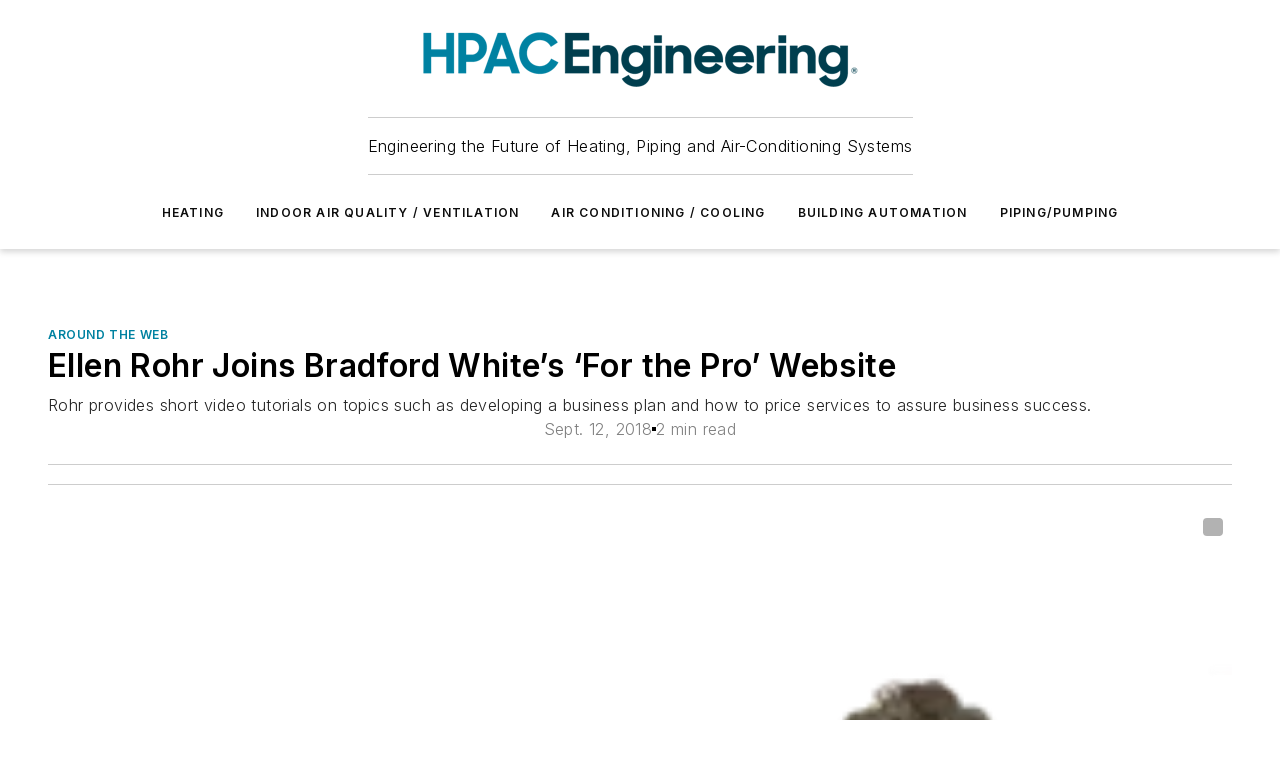

--- FILE ---
content_type: text/html;charset=utf-8
request_url: https://www.hpac.com/around-the-web/press-release/20929626/ellen-rohr-joins-bradford-whites-for-the-pro-website
body_size: 51891
content:
<!DOCTYPE html><html  lang="en"><head><meta charset="utf-8"><meta name="viewport" content="width=device-width, initial-scale=1, shrink-to-fit=no"><script type="text/javascript" src="/ruxitagentjs_ICA7NVfqrux_10327251022105625.js" data-dtconfig="rid=RID_-1844574696|rpid=-1453482691|domain=hpac.com|reportUrl=/rb_bf25051xng|app=ea7c4b59f27d43eb|cuc=ll64881i|owasp=1|mel=100000|expw=1|featureHash=ICA7NVfqrux|dpvc=1|lastModification=1765214479370|tp=500,50,0|rdnt=1|uxrgce=1|srbbv=2|agentUri=/ruxitagentjs_ICA7NVfqrux_10327251022105625.js"></script><script type="importmap">{"imports":{"#entry":"/_nuxt/DQciwgEn.js"}}</script><title>Ellen Rohr Joins Bradford White’s ‘For the Pro’ Website | HPAC Engineering</title><link href="https://fonts.gstatic.com" rel="preconnect"><link href="https://cdn.cookielaw.org" rel="preconnect"><link href="https://gemenon.graphql.aspire-ebm.com" rel="preconnect"><style type="text/css">
            :root {
              --spacing-unit: 6px;
--spacing: 48px;
--color-line: #CDCDCD;
--color-primary-main: #0082a1;
--color-primary-container: #00b0d9;
--color-on-primary-container: #004859;
--color-secondary-main: #003e4f;
--color-secondary-container: #def5ff;
--color-on-secondary-container: #00161c;
--color-black: #0d0d0d;
--color-white: #ffffff;
--color-grey: #b2c3ce;
--color-light-grey: #e0e0e0;
--primary-font-family: Inter;
--site-max-width: 1300px;
            }
          </style><style>@media (max-width:760px){.mobile-hidden{display:none!important}}.admin-layout a{color:#3867a6}.admin-layout .vs__dropdown-toggle{background:#fff;border:1px solid #9da4b0}.ebm-layout{overflow-anchor:none;width:100%}</style><style>@media (max-width:760px){.mobile-hidden[data-v-45fa8452]{display:none!important}}.admin-layout a[data-v-45fa8452]{color:#3867a6}.admin-layout .vs__dropdown-toggle[data-v-45fa8452]{background:#fff;border:1px solid #9da4b0}.ebm-page[data-v-45fa8452]{display:flex;flex-direction:column;font-family:Arial}.ebm-page .hasToolbar[data-v-45fa8452]{max-width:calc(100% - 49px)}.ebm-page__layout[data-v-45fa8452]{z-index:2}.ebm-page__layout[data-v-45fa8452],.ebm-page__page[data-v-45fa8452]{flex:1;pointer-events:none;position:relative}.ebm-page__page[data-v-45fa8452]{display:flex;flex-direction:column;z-index:1}.ebm-page__main[data-v-45fa8452]{flex:1;margin:auto;width:100%}.ebm-page__content[data-v-45fa8452]{padding:0;pointer-events:all}@media (min-width:600px){.ebm-page__content[data-v-45fa8452]{padding:"0 10px"}}.ebm-page__reskin-background[data-v-45fa8452]{background-position:top;background-repeat:no-repeat;background-size:cover;height:100%;left:0;overflow:hidden;position:fixed;top:0;width:100%;z-index:0}.ebm-page__reskin-ad[data-v-45fa8452]{padding:1.5rem 0;position:relative;text-align:center;z-index:1}.ebm-page__siteskin-ad[data-v-45fa8452]{margin-top:24px;pointer-events:all;position:fixed;transition:all 125ms;z-index:100}.ebm-page__siteskin-ad__left[data-v-45fa8452]{right:50%}@media (max-width:1636px){.ebm-page__siteskin-ad__left[data-v-45fa8452]{display:none}}.ebm-page__siteskin-ad__right[data-v-45fa8452]{left:50%}@media (max-width:1636px){.ebm-page__siteskin-ad__right[data-v-45fa8452]{display:none}}.ebm-page .ebm-page__primary[data-v-45fa8452]{margin-top:0}.ebm-page .page-content-wrapper[data-v-45fa8452]{margin:auto;width:100%}.ebm-page .load-more[data-v-45fa8452]{padding:10px 0;pointer-events:all;text-align:center;width:100%}.ebm-page .load-more[data-v-45fa8452]>*{margin:auto;padding:0 5px}.ebm-page .load-more .label[data-v-45fa8452]{display:flex;flex-direction:row}.ebm-page .load-more .label[data-v-45fa8452]>*{margin:0 5px}.ebm-page .footer[data-v-45fa8452]{position:relative}.ebm-page .ebm-page__primary[data-v-45fa8452]{margin-top:calc(var(--spacing)/2)}.ebm-page .ebm-page__content[data-v-45fa8452]{display:flex;flex-direction:column;gap:var(--spacing);margin:0!important}.ebm-page .ebm-page__content[data-v-45fa8452]>*{position:relative}.ebm-page .ebm-page__content[data-v-45fa8452]>:after{background-color:var(--color-line);bottom:auto;bottom:calc(var(--spacing)*-.5*1);content:"";height:1px;left:0;position:absolute;right:0}.ebm-page .ebm-page__content[data-v-45fa8452]>:last-child:after{display:none}.ebm-page .page-content-wrapper[data-v-45fa8452]{display:flex;flex-direction:column;gap:var(--spacing);max-width:var(--site-max-width);padding:0 calc(var(--spacing)/2)}@media (min-width:800px){.ebm-page .page-content-wrapper[data-v-45fa8452]{padding:0 var(--spacing)}}.ebm-page .page-content-wrapper[data-v-45fa8452]>*{position:relative}.ebm-page .page-content-wrapper[data-v-45fa8452]>:after{background-color:var(--color-line);bottom:auto;bottom:calc(var(--spacing)*-.5*1);content:"";height:1px;left:0;position:absolute;right:0}.ebm-page .page-content-wrapper[data-v-45fa8452]>:last-child:after{display:none}.ebm-page .load-more[data-v-45fa8452]{padding:0}.ebm-page .secondary-pages .page-content-wrapper[data-v-45fa8452],.ebm-page.full-width .page-content-wrapper[data-v-45fa8452]{max-width:100%!important;padding:0!important}.ebm-page .secondary-pages .ebm-page__primary[data-v-45fa8452],.ebm-page.full-width .ebm-page__primary[data-v-45fa8452]{margin-top:0!important}@media print{.ebm-page__page[data-v-45fa8452]{display:block}}</style><style>@media (max-width:760px){.mobile-hidden[data-v-06639cce]{display:none!important}}.admin-layout a[data-v-06639cce]{color:#3867a6}.admin-layout .vs__dropdown-toggle[data-v-06639cce]{background:#fff;border:1px solid #9da4b0}#header-leaderboard-ad[data-v-06639cce]{align-items:center;display:flex;justify-content:center;padding:1rem}</style><style>html{scroll-padding-top:calc(var(--header-height) + 16px)}</style><style>@media (max-width:760px){.mobile-hidden[data-v-b96d99b2]{display:none!important}}.admin-layout a[data-v-b96d99b2]{color:#3867a6}.admin-layout .vs__dropdown-toggle[data-v-b96d99b2]{background:#fff;border:1px solid #9da4b0}header[data-v-b96d99b2]{bottom:0;margin:auto;position:sticky;top:0;transition:top .5s cubic-bezier(.645,.045,.355,1);z-index:50}header .reskin-ad[data-v-b96d99b2]{padding:1.5rem 0;text-align:center}.navbar[data-v-b96d99b2]{background-color:#fff;box-shadow:0 3px 6px #00000029;left:0;opacity:1;padding-bottom:2rem;padding-top:2rem;right:0}.navbar .content[data-v-b96d99b2]{margin:auto;max-width:var(--site-max-width);padding:0 calc(var(--spacing)/2)}@media (min-width:800px){.navbar .content[data-v-b96d99b2]{padding:0 var(--spacing)}}.top-navbar[data-v-b96d99b2]{align-items:center;display:flex;justify-content:space-between}@media (max-width:900px){.logo[data-v-b96d99b2]{flex-grow:1}.logo img[data-v-b96d99b2]{max-width:180px}}@media (max-width:450px){.logo img[data-v-b96d99b2]{max-width:140px}}@media (max-width:370px){.logo img[data-v-b96d99b2]{max-width:120px}}@media (max-width:350px){.logo img[data-v-b96d99b2]{max-width:100px}}.bottom-navbar[data-v-b96d99b2]{max-height:100px;overflow:visible;transition:all .15s cubic-bezier(.86,0,.07,1)}.bottom-navbar.hidden[data-v-b96d99b2]{max-height:0;overflow:hidden;transform:scale(0)}.actions[data-v-b96d99b2]{align-items:center;-moz-column-gap:.5rem;column-gap:.5rem;display:flex;flex-basis:0;flex-grow:1}@media (max-width:900px){.actions[data-v-b96d99b2]{flex-basis:auto;flex-grow:0}}.actions.left[data-v-b96d99b2]{justify-content:left}.actions.right[data-v-b96d99b2]{-moz-column-gap:0;column-gap:0;justify-content:right}.actions .login-container[data-v-b96d99b2]{display:flex;gap:16px}@media (max-width:900px){.actions .login-container[data-v-b96d99b2]{gap:8px}}@media (max-width:450px){.actions .login-container[data-v-b96d99b2]{gap:4px}}@media (max-width:900px){.search-icon[data-v-b96d99b2]{display:none}}.cta[data-v-b96d99b2]{border-bottom:1px solid var(--color-line);border-top:1px solid var(--color-line);margin:1.5rem auto auto;width:-moz-fit-content;width:fit-content}@media (max-width:900px){.cta[data-v-b96d99b2]{display:none}}.sub-menu[data-v-b96d99b2]{align-items:center;display:flex;justify-content:center;list-style:none;margin-top:1.5rem;padding:0;white-space:nowrap}@media (max-width:1000px){.sub-menu[data-v-b96d99b2]{display:none}}.sub-menu-item[data-v-b96d99b2]{margin-left:1rem;margin-right:1rem}.menu-item[data-v-b96d99b2],.sub-menu-link[data-v-b96d99b2]{color:var(--color-black);font-size:.75rem;font-weight:600;letter-spacing:.1em;text-transform:uppercase}.popover-menu[data-v-b96d99b2]{align-items:flex-start;background-color:#fff;box-shadow:0 3px 6px #00000029;display:flex;flex-direction:column;justify-content:left;padding:1.5rem;text-align:left;width:200px}.popover-menu .menu-item[data-v-b96d99b2]{align-items:center;display:flex;margin-bottom:1rem}.popover-menu .menu-item .icon[data-v-b96d99b2]{margin-right:1rem}</style><style>@media (max-width:760px){.mobile-hidden{display:none!important}}.admin-layout a{color:#3867a6}.admin-layout .vs__dropdown-toggle{background:#fff;border:1px solid #9da4b0}.ebm-icon{cursor:pointer}.ebm-icon .tooltip-wrapper{display:block}.ebm-icon.disabled{cursor:not-allowed}.ebm-icon.arrowUp{margin-top:3px}.ebm-icon.arrowDown{margin-top:-5px;transform:rotate(180deg)}.ebm-icon.loading{animation-duration:2s;animation-iteration-count:infinite;animation-name:spin;animation-timing-function:linear}.ebm-icon.label{align-items:center;display:flex;flex-direction:column;font-size:.8em;justify-content:center;padding:0 5px}@keyframes spin{0%{transform:rotate(0)}to{transform:rotate(1turn)}}.ebm-icon .icon,.ebm-icon svg{display:block}</style><style>@media (max-width:760px){.mobile-hidden{display:none!important}}.admin-layout a{color:#3867a6}.admin-layout .vs__dropdown-toggle{background:#fff;border:1px solid #9da4b0}.ebm-mega-menu{background-color:var(--color-black);color:#fff;container-type:inline-size;display:none;height:100%;left:0;opacity:0;overflow:auto;position:fixed;text-align:center;top:0;transition-behavior:allow-discrete;transition-duration:.3s;transition-property:overlay display opacity;width:100%}.ebm-mega-menu.cms-user-logged-in{left:49px;width:calc(100% - 49px)}.ebm-mega-menu.open{display:block;opacity:1}@starting-style{.ebm-mega-menu.open{opacity:0}}@container (max-width: 750px){.ebm-mega-menu .mega-menu-header{display:flex}}.ebm-mega-menu .mega-menu-header .icon{margin-left:30px;margin-top:40px;width:24px}.ebm-mega-menu .mega-menu-header .logo{height:35px;max-width:100%}@container (min-width: 750px){.ebm-mega-menu .mega-menu-header .logo{height:50px;margin-bottom:30px}}@container (max-width: 750px){.ebm-mega-menu .mega-menu-header .logo{margin-top:20px}.ebm-mega-menu .mega-menu-header .logo img{height:auto;margin-left:5px;max-width:140px}}.ebm-mega-menu .mega-menu-container{margin:auto}@container (min-width: 750px){.ebm-mega-menu .mega-menu-container{max-width:850px;width:100%}}.ebm-mega-menu .mega-menu-container .search-field{padding-bottom:50px}@container (max-width: 900px){.ebm-mega-menu .mega-menu-container .search-field{margin-left:calc(var(--spacing)/2);margin-right:calc(var(--spacing)/2)}}.ebm-mega-menu .mega-menu-container .nav-links{display:grid;gap:calc(var(--spacing)/2);grid-template-columns:1fr;position:relative}.ebm-mega-menu .mega-menu-container .nav-links:after{background-color:var(--color-line);bottom:auto;bottom:calc(var(--spacing)*-.5*1);content:"";height:1px;left:0;position:absolute;right:0}.ebm-mega-menu .mega-menu-container .nav-links:last-child:after{display:none}@container (max-width: 900px){.ebm-mega-menu .mega-menu-container .nav-links{margin-left:calc(var(--spacing)/2);margin-right:calc(var(--spacing)/2)}}@container (min-width: 750px){.ebm-mega-menu .mega-menu-container .nav-links{gap:calc(var(--spacing)*2);grid-template-columns:1fr 1fr 1fr;padding-bottom:var(--spacing)}}.ebm-mega-menu .mega-menu-container .nav-links .section{display:flex;flex-direction:column;font-weight:400;list-style:none;text-align:center}@container (max-width: 750px){.ebm-mega-menu .mega-menu-container .nav-links .section{gap:5px;padding-top:30px;position:relative}.ebm-mega-menu .mega-menu-container .nav-links .section:after{background-color:var(--color-line);bottom:auto;bottom:calc(var(--spacing)*-.5*1);content:"";height:1px;left:0;position:absolute;right:0}.ebm-mega-menu .mega-menu-container .nav-links .section:last-child:after{display:none}.ebm-mega-menu .mega-menu-container .nav-links .section:first-child{padding-top:15px}}@container (min-width: 750px){.ebm-mega-menu .mega-menu-container .nav-links .section{border-bottom:none;font-size:1.25rem;gap:16px;position:relative;text-align:left}.ebm-mega-menu .mega-menu-container .nav-links .section:after{background-color:var(--color-line);bottom:0;content:"";height:100%;left:auto;position:absolute;right:calc(var(--spacing)*-.5*2);top:0;width:1px}.ebm-mega-menu .mega-menu-container .nav-links .section:last-child:after{display:none}}.ebm-mega-menu .mega-menu-container .nav-links .section a{color:#fff}.ebm-mega-menu .mega-menu-container .nav-links .section .title{font-size:.75rem;font-weight:400;text-transform:uppercase}.ebm-mega-menu .mega-menu-container .affiliate-links{display:flex;justify-content:center;margin-top:var(--spacing);padding:calc(var(--spacing)*.5);position:relative}.ebm-mega-menu .mega-menu-container .affiliate-links:after{background-color:var(--color-line);bottom:auto;bottom:calc(var(--spacing)*-.5*1);content:"";height:1px;left:0;position:absolute;right:0}.ebm-mega-menu .mega-menu-container .affiliate-links:last-child:after{display:none}.ebm-mega-menu .mega-menu-container .affiliate-links .ebm-affiliated-brands-direction{flex-direction:column;gap:calc(var(--spacing)*.5)}.ebm-mega-menu .mega-menu-container .social-links{align-items:center;display:flex;flex-direction:column;font-size:.75rem;justify-content:center;margin-top:var(--spacing);padding:calc(var(--spacing)*.5);text-transform:uppercase}.ebm-mega-menu .mega-menu-container .social-links .socials{gap:16px;margin:16px 16px 24px}</style><style>@media (max-width:760px){.mobile-hidden{display:none!important}}.admin-layout a{color:#3867a6}.admin-layout .vs__dropdown-toggle{background:#fff;border:1px solid #9da4b0}.ebm-search-field{container-type:inline-size;position:relative}.ebm-search-field .input{padding:10px 0;position:relative;width:100%}.ebm-search-field .input .icon{bottom:0;height:24px;margin:auto;position:absolute;right:.5rem;top:0}.ebm-search-field .input .clear-icon{bottom:0;height:24px;margin:auto;position:absolute;right:2.5rem;top:0}.ebm-search-field .input input{background-color:var(--c4e26338);border:1px solid var(--7798abdd);border-radius:5px;color:var(--0c12ecfc);font-size:1em;padding:1rem 8px 1rem 20px;width:100%}.ebm-search-field .sponsor-container{align-items:center;display:flex;font-size:.5rem;gap:5px;height:24px;margin:auto;position:absolute;right:10%;top:20%}@container (max-width: 750px){.ebm-search-field .sponsor-container{justify-content:flex-end;padding:10px 15px 0 0;position:static}}.ebm-search-field input[type=search]::-webkit-search-cancel-button,.ebm-search-field input[type=search]::-webkit-search-decoration{-webkit-appearance:none;appearance:none}</style><style>@media (max-width:760px){.mobile-hidden[data-v-3823c912]{display:none!important}}.admin-layout a[data-v-3823c912]{color:#3867a6}.admin-layout .vs__dropdown-toggle[data-v-3823c912]{background:#fff;border:1px solid #9da4b0}.ebm-affiliated-brands[data-v-3823c912]{display:flex;flex-direction:row;font-size:.75rem}.ebm-affiliated-brands__label[data-v-3823c912]{display:block;padding:0 calc(var(--spacing)/2)}.ebm-affiliated-brands__links[data-v-3823c912]{display:flex;flex-direction:row;flex-wrap:wrap;justify-content:center}.ebm-affiliated-brands__links>div[data-v-3823c912]{padding:0 calc(var(--spacing)/4)}.ebm-affiliated-brands__links>div a[data-v-3823c912]{color:var(--link-color);font-weight:600}</style><style>@media (max-width:760px){.mobile-hidden[data-v-8e92f456]{display:none!important}}.admin-layout a[data-v-8e92f456]{color:#3867a6}.admin-layout .vs__dropdown-toggle[data-v-8e92f456]{background:#fff;border:1px solid #9da4b0}.ebm-socials[data-v-8e92f456]{display:flex;flex-wrap:wrap}.ebm-socials__icon[data-v-8e92f456]{cursor:pointer;margin-right:7px;text-decoration:none}.ebm-socials .text[data-v-8e92f456]{height:0;overflow:hidden;text-indent:-9999px}</style><style>@media (max-width:760px){.mobile-hidden{display:none!important}}.admin-layout a{color:#3867a6}.admin-layout .vs__dropdown-toggle{background:#fff;border:1px solid #9da4b0}.ebm-ad-target__outer{display:flex;height:auto;justify-content:center;max-width:100%;width:100%}.ebm-ad-target__inner{align-items:center;display:flex}.ebm-ad-target img{max-width:100%}.ebm-ad-target iframe{box-shadow:0 .125rem .25rem #00000013}</style><style>@media (max-width:760px){.mobile-hidden[data-v-4c12f864]{display:none!important}}.admin-layout a[data-v-4c12f864]{color:#3867a6}.admin-layout .vs__dropdown-toggle[data-v-4c12f864]{background:#fff;border:1px solid #9da4b0}#sticky-bottom-ad[data-v-4c12f864]{align-items:center;background:#000000bf;display:flex;justify-content:center;left:0;padding:8px;position:fixed;right:0;z-index:999}#sticky-bottom-ad .close-button[data-v-4c12f864]{background:none;border:0;color:#fff;cursor:pointer;font-weight:900;margin:8px;position:absolute;right:0;top:0}.slide-up-enter[data-v-4c12f864],.slide-up-leave-to[data-v-4c12f864]{opacity:0;transform:translateY(200px)}.slide-up-enter-active[data-v-4c12f864]{transition:all .25s ease-out}.slide-up-leave-active[data-v-4c12f864]{transition:all .25s ease-in}</style><style>@media (max-width:760px){.mobile-hidden[data-v-0622f0e1]{display:none!important}}.admin-layout a[data-v-0622f0e1]{color:#3867a6}.admin-layout .vs__dropdown-toggle[data-v-0622f0e1]{background:#fff;border:1px solid #9da4b0}.grid[data-v-0622f0e1]{container-type:inline-size;margin:auto}.grid .grid-row[data-v-0622f0e1]{position:relative}.grid .grid-row[data-v-0622f0e1]:after{background-color:var(--color-line);bottom:auto;bottom:calc(var(--spacing)*-.5*1);content:"";height:1px;left:0;position:absolute;right:0}.grid .grid-row.hide-bottom-border[data-v-0622f0e1]:after,.grid .grid-row[data-v-0622f0e1]:last-child:after{display:none}@container (width >= 750px){.grid .grid-row.mobile-only[data-v-0622f0e1]{display:none}}@container (width < 750px){.grid .grid-row.exclude-mobile[data-v-0622f0e1]{display:none}}</style><style>@media (max-width:760px){.mobile-hidden[data-v-840eddae]{display:none!important}}.admin-layout a[data-v-840eddae]{color:#3867a6}.admin-layout .vs__dropdown-toggle[data-v-840eddae]{background:#fff;border:1px solid #9da4b0}.web-row[data-v-840eddae]{container-type:inline-size}.web-row .row[data-v-840eddae]{--col-size:calc(50% - var(--spacing)*1/2);display:grid;padding-bottom:0ver;padding-top:0;width:100%}@media (min-width:750px){.web-row .row[data-v-840eddae]{padding-left:0;padding-right:0}}@media (min-width:500px){.web-row .row.restricted[data-v-840eddae]{margin:auto;max-width:66%}}.web-row .row .column-wrapper[data-v-840eddae]{display:flex;order:0;width:100%}.web-row .row.largest_first.layout1_2 .column-wrapper[data-v-840eddae]:nth-child(2),.web-row .row.largest_first.layout1_2_1 .column-wrapper[data-v-840eddae]:nth-child(2),.web-row .row.largest_first.layout1_3 .column-wrapper[data-v-840eddae]:nth-child(2){order:-1}@container (min-width: 750px){.web-row .row.layout1_1[data-v-840eddae]{display:grid;grid-template-columns:minmax(0,1fr) minmax(0,1fr)}.web-row .row.layout1_1 .column-wrapper[data-v-840eddae]{position:relative}.web-row .row.layout1_1 .column-wrapper[data-v-840eddae]:after{background-color:var(--color-line);bottom:0;content:"";height:100%;left:auto;position:absolute;right:calc(var(--spacing)*-.5*1);top:0;width:1px}.web-row .row.layout1_1 .column-wrapper[data-v-840eddae]:last-child:after{display:none}.web-row .row.layout1_2[data-v-840eddae]{display:grid;grid-template-columns:minmax(0,var(--col-size)) minmax(0,var(--col-size))}.web-row .row.layout1_2 .column-wrapper[data-v-840eddae]{position:relative}.web-row .row.layout1_2 .column-wrapper[data-v-840eddae]:after{background-color:var(--color-line);bottom:0;content:"";height:100%;left:auto;position:absolute;right:calc(var(--spacing)*-.5*1);top:0;width:1px}.web-row .row.layout1_2 .column-wrapper[data-v-840eddae]:last-child:after{display:none}.web-row .row.layout1_2 .column-wrapper[data-v-840eddae]:nth-child(2){order:0!important}}@container (min-width: 1050px){.web-row .row.layout1_2[data-v-840eddae]{--col-size:calc(33.33333% - var(--spacing)*2/3);grid-template-columns:var(--col-size) calc(var(--col-size)*2 + var(--spacing))}}@container (min-width: 750px){.web-row .row.layout2_1[data-v-840eddae]{display:grid;grid-template-columns:minmax(0,var(--col-size)) minmax(0,var(--col-size))}.web-row .row.layout2_1 .column-wrapper[data-v-840eddae]{position:relative}.web-row .row.layout2_1 .column-wrapper[data-v-840eddae]:after{background-color:var(--color-line);bottom:0;content:"";height:100%;left:auto;position:absolute;right:calc(var(--spacing)*-.5*1);top:0;width:1px}.web-row .row.layout2_1 .column-wrapper[data-v-840eddae]:last-child:after{display:none}}@container (min-width: 1050px){.web-row .row.layout2_1[data-v-840eddae]{--col-size:calc(33.33333% - var(--spacing)*2/3);grid-template-columns:calc(var(--col-size)*2 + var(--spacing)) var(--col-size)}}@container (min-width: 1100px){.web-row .row.layout1_1_1[data-v-840eddae]{--col-size:calc(33.33333% - var(--spacing)*2/3);display:grid;grid-template-columns:minmax(0,var(--col-size)) minmax(0,var(--col-size)) minmax(0,var(--col-size))}.web-row .row.layout1_1_1 .column-wrapper[data-v-840eddae]{position:relative}.web-row .row.layout1_1_1 .column-wrapper[data-v-840eddae]:after{background-color:var(--color-line);bottom:0;content:"";height:100%;left:auto;position:absolute;right:calc(var(--spacing)*-.5*1);top:0;width:1px}.web-row .row.layout1_1_1 .column-wrapper[data-v-840eddae]:last-child:after{display:none}}</style><style>@media (max-width:760px){.mobile-hidden{display:none!important}}.admin-layout a{color:#3867a6}.admin-layout .vs__dropdown-toggle{background:#fff;border:1px solid #9da4b0}.web-grid-title{align-items:center;container-type:inline-size;font-family:var(--primary-font-family);margin-bottom:calc(var(--spacing)/2);max-width:100%;width:100%}.web-grid-title .title{display:flex;flex:1 0 auto;font-size:1.9rem;font-weight:600;gap:var(--spacing-unit);letter-spacing:-.01em;line-height:40px;max-width:100%;overflow:hidden;text-overflow:ellipsis}.web-grid-title .title .grid-title-image-icon{height:23px;margin-top:8px}.web-grid-title.has-link .title{max-width:calc(100% - 100px)}.web-grid-title .divider{background-color:var(--color-line);height:1px;width:100%}.web-grid-title .view-more{color:var(--color-primary-main);cursor:primary;flex:0 1 auto;font-size:.75rem;font-weight:600;letter-spacing:.05em;line-height:18px;text-transform:uppercase;white-space:nowrap}@container (max-width: 500px){.web-grid-title .view-more{display:none}}.web-grid-title.primary{display:flex;gap:5px}.web-grid-title.primary .topbar,.web-grid-title.secondary .divider,.web-grid-title.secondary .view-more{display:none}.web-grid-title.secondary .topbar{background-color:var(--color-primary-main);height:8px;margin-bottom:calc(var(--spacing)/3);width:80px}</style><style>@media (max-width:760px){.mobile-hidden[data-v-2e2a3563]{display:none!important}}.admin-layout a[data-v-2e2a3563]{color:#3867a6}.admin-layout .vs__dropdown-toggle[data-v-2e2a3563]{background:#fff;border:1px solid #9da4b0}.column[data-v-2e2a3563]{align-items:stretch;display:flex;flex-wrap:wrap;height:100%;position:relative}.column[data-v-2e2a3563],.column .standard-blocks[data-v-2e2a3563],.column .sticky-blocks[data-v-2e2a3563]{width:100%}.column.block-align-center[data-v-2e2a3563]{align-items:center;justify-content:center}.column.block-align-top[data-v-2e2a3563]{align-items:top;flex-direction:column}.column.block-align-sticky[data-v-2e2a3563]{align-items:start;display:block;justify-content:center}.column.block-align-equalize[data-v-2e2a3563]{align-items:stretch}.column .sticky-blocks.has-standard[data-v-2e2a3563]{margin-top:var(--spacing)}.column .block-wrapper[data-v-2e2a3563]{max-width:100%;position:relative}.column .block-wrapper[data-v-2e2a3563]:after{background-color:var(--color-line);bottom:auto;bottom:calc(var(--spacing)*-.5*1);content:"";height:1px;left:0;position:absolute;right:0}.column .block-wrapper.hide-bottom-border[data-v-2e2a3563]:after,.column .block-wrapper[data-v-2e2a3563]:last-child:after,.column .standard-blocks:not(.has-sticky) .block-wrapper[data-v-2e2a3563]:last-child:after,.column .sticky-blocks .block-wrapper[data-v-2e2a3563]:last-child:after{display:none}@media print{.column[data-v-2e2a3563]{height:auto}}</style><style>@media (max-width:760px){.mobile-hidden[data-v-a4efc542]{display:none!important}}.admin-layout a[data-v-a4efc542]{color:#3867a6}.admin-layout .vs__dropdown-toggle[data-v-a4efc542]{background:#fff;border:1px solid #9da4b0}.block[data-v-a4efc542]{display:flex;flex-direction:column;overflow:visible;width:100%}.block .block-title[data-v-a4efc542]{margin-bottom:calc(var(--spacing)/2)}.block .above-cta[data-v-a4efc542]{height:100%}.block .title[data-v-a4efc542]{font-size:1rem;line-height:1rem;text-transform:uppercase}.block .title a[data-v-a4efc542]{color:inherit;text-decoration:none}.block .title a[data-v-a4efc542]:hover{text-decoration:underline}.block .title template[data-v-a4efc542]{display:inline-block}.block .content[data-v-a4efc542]{display:flex;width:100%}.block .cta[data-v-a4efc542]{align-items:center;display:flex;flex-direction:column;font-size:1rem;gap:calc(var(--spacing)/2);justify-content:space-between}@container (width > 500px){.block .cta[data-v-a4efc542]{flex-direction:row}}</style><style>@media (max-width:760px){.mobile-hidden[data-v-3dec0756]{display:none!important}}.admin-layout a[data-v-3dec0756]{color:#3867a6}.admin-layout .vs__dropdown-toggle[data-v-3dec0756]{background:#fff;border:1px solid #9da4b0}.ebm-button-wrapper[data-v-3dec0756]{display:inline-block}.ebm-button-wrapper .ebm-button[data-v-3dec0756]{border:1px solid;border-radius:.1rem;cursor:pointer;display:block;font-weight:600;outline:none;text-transform:uppercase;width:100%}.ebm-button-wrapper .ebm-button .content[data-v-3dec0756]{align-items:center;display:flex;gap:var(--spacing-unit);justify-content:center}.ebm-button-wrapper .ebm-button .content.icon-right[data-v-3dec0756]{flex-direction:row-reverse}.ebm-button-wrapper .ebm-button[data-v-3dec0756]:focus,.ebm-button-wrapper .ebm-button[data-v-3dec0756]:hover{box-shadow:0 0 .1rem #3e5d8580;filter:contrast(125%)}.ebm-button-wrapper .ebm-button[data-v-3dec0756]:active{box-shadow:0 0 .3rem #1c417280}.ebm-button-wrapper .ebm-button[data-v-3dec0756]:active:after{height:200px;width:200px}.ebm-button-wrapper .ebm-button--small[data-v-3dec0756]{font-size:.75rem;padding:.2rem .4rem}.ebm-button-wrapper .ebm-button--medium[data-v-3dec0756]{font-size:.75rem;padding:.3rem .6rem}.ebm-button-wrapper .ebm-button--large[data-v-3dec0756]{font-size:.75rem;line-height:1.25rem;padding:.5rem 1rem}@media (max-width:450px){.ebm-button-wrapper .ebm-button--large[data-v-3dec0756]{padding:.5rem}}.ebm-button-wrapper .ebm-button--fullWidth[data-v-3dec0756]{font-size:1.15rem;margin:0 auto;padding:.5rem 1rem;width:100%}.ebm-button-wrapper.primary .ebm-button[data-v-3dec0756],.ebm-button-wrapper.solid .ebm-button[data-v-3dec0756]{background-color:var(--button-accent-color);border-color:var(--button-accent-color);color:var(--button-text-color)}.ebm-button-wrapper.primary .ebm-button[data-v-3dec0756]:hover,.ebm-button-wrapper.solid .ebm-button[data-v-3dec0756]:hover{text-decoration:underline}.ebm-button-wrapper.hollow .ebm-button[data-v-3dec0756]{background-color:transparent;background-color:#fff;border:1px solid var(--button-accent-color);color:var(--button-accent-color)}.ebm-button-wrapper.hollow .ebm-button[data-v-3dec0756]:hover{text-decoration:underline}.ebm-button-wrapper.borderless .ebm-button[data-v-3dec0756]{background-color:transparent;border-color:transparent;color:var(--button-accent-color)}.ebm-button-wrapper.borderless .ebm-button[data-v-3dec0756]:hover{background-color:var(--button-accent-color);color:#fff;text-decoration:underline}.ebm-button-wrapper .ebm-button[data-v-3dec0756]{transition:all .15s ease-in-out}</style><style>@media (max-width:760px){.mobile-hidden{display:none!important}}.admin-layout a{color:#3867a6}.admin-layout .vs__dropdown-toggle{background:#fff;border:1px solid #9da4b0}.web-footer-new{display:flex;font-size:1rem;font-weight:400;justify-content:center;padding-bottom:calc(var(--spacing)/2);pointer-events:all;width:100%}.web-footer-new a{color:var(--link-color)}.web-footer-new .container{display:flex;justify-content:center;width:100%}.web-footer-new .container .container-wrapper{display:flex;flex-direction:column;gap:var(--spacing);width:100%}@media (min-width:800px){.web-footer-new .container{flex-direction:row}}.web-footer-new .container .row{position:relative;width:100%}.web-footer-new .container .row:after{background-color:var(--color-line);bottom:auto;bottom:calc(var(--spacing)*-.5*1);content:"";height:1px;left:0;position:absolute;right:0}.web-footer-new .container .row:last-child:after{display:none}.web-footer-new .container .row.full-width{justify-items:center}.web-footer-new .container .column-wrapper{display:grid;gap:var(--spacing);grid-template-columns:1fr}.web-footer-new .container .column-wrapper.full-width{max-width:var(--site-max-width)!important;padding:0 calc(var(--spacing)*1.5);width:100%}.web-footer-new .container .column-wrapper .col{align-items:center;display:flex;flex-direction:column;gap:calc(var(--spacing)/4);justify-content:center;margin:0 auto;max-width:80%;position:relative;text-align:center}.web-footer-new .container .column-wrapper .col:after{background-color:var(--color-line);bottom:auto;bottom:calc(var(--spacing)*-.5*1);content:"";height:1px;left:0;position:absolute;right:0}.web-footer-new .container .column-wrapper .col:last-child:after{display:none}.web-footer-new .container .column-wrapper .col.valign-middle{align-self:center}@media (min-width:800px){.web-footer-new .container .column-wrapper{align-items:start;gap:var(--spacing)}.web-footer-new .container .column-wrapper.cols1_1_1{grid-template-columns:1fr 1fr 1fr}.web-footer-new .container .column-wrapper.cols1_1{grid-template-columns:1fr 1fr}.web-footer-new .container .column-wrapper .col{align-items:start;max-width:100%;position:relative;text-align:left}.web-footer-new .container .column-wrapper .col:after{background-color:var(--color-line);bottom:0;content:"";height:100%;left:auto;position:absolute;right:calc(var(--spacing)*-.5*1);top:0;width:1px}.web-footer-new .container .column-wrapper .col:last-child:after{display:none}}.web-footer-new .corporatelogo{align-self:center;filter:brightness(0);height:auto;margin-right:var(--spacing-unit);width:100px}.web-footer-new .menu-copyright{align-items:center;display:flex;flex-direction:column;gap:calc(var(--spacing)/2)}.web-footer-new .menu-copyright.full-width{max-width:var(--site-max-width);padding:0 calc(var(--spacing)*1.5);width:100%}.web-footer-new .menu-copyright .links{display:flex;font-size:.75rem;gap:calc(var(--spacing)/4);list-style:none;margin:0;padding:0}.web-footer-new .menu-copyright .copyright{display:flex;flex-direction:row;flex-wrap:wrap;font-size:.8em;justify-content:center}@media (min-width:800px){.web-footer-new .menu-copyright{flex-direction:row;justify-content:space-between}}.web-footer-new .blocktitle{color:#000;font-size:1.1rem;font-weight:600;width:100%}.web-footer-new .web-affiliated-brands-direction{flex-direction:column}@media (min-width:800px){.web-footer-new .web-affiliated-brands-direction{flex-direction:row}}</style><style>@media (max-width:760px){.mobile-hidden{display:none!important}}.admin-layout a{color:#3867a6}.admin-layout .vs__dropdown-toggle{background:#fff;border:1px solid #9da4b0}.ebm-web-subscribe-wrapper{display:flex;flex-direction:column;height:100%;overflow:auto}.ebm-web-subscribe-content{height:100%;overflow:auto;padding:calc(var(--spacing)*.5) var(--spacing)}@container (max-width: 750px){.ebm-web-subscribe-content{padding-bottom:100%}}.ebm-web-subscribe-content .web-subscribe-header .web-subscribe-title{align-items:center;display:flex;gap:var(--spacing);justify-content:space-between;line-height:normal}.ebm-web-subscribe-content .web-subscribe-header .web-subscribe-title .close-button{align-items:center;cursor:pointer;display:flex;font-size:.75rem;font-weight:600;text-transform:uppercase}.ebm-web-subscribe-content .web-subscribe-header .web-subscribe-subtext{padding-bottom:var(--spacing)}.ebm-web-subscribe-content .web-subscribe-header .newsletter-items{display:grid;gap:10px;grid-template-columns:1fr 1fr}@container (max-width: 750px){.ebm-web-subscribe-content .web-subscribe-header .newsletter-items{grid-template-columns:1fr}}.ebm-web-subscribe-content .web-subscribe-header .newsletter-items .newsletter-item{border:1px solid var(--color-line);display:flex;flex-direction:row;flex-direction:column;gap:1rem;padding:1rem}.ebm-web-subscribe-content .web-subscribe-header .newsletter-items .newsletter-item .newsletter-title{display:flex;font-size:1.25rem;font-weight:600;justify-content:space-between;letter-spacing:-.01em;line-height:25px}.ebm-web-subscribe-content .web-subscribe-header .newsletter-items .newsletter-item .newsletter-description{font-size:1rem;font-weight:400;letter-spacing:.0125em;line-height:24px}.web-subscribe-footer{background-color:#fff;box-shadow:0 4px 16px #00000040;width:100%}.web-subscribe-footer .subscribe-footer-wrapper{padding:var(--spacing)!important}.web-subscribe-footer .subscribe-footer-wrapper .user-info-container{align-items:center;display:flex;justify-content:space-between;padding-bottom:calc(var(--spacing)*.5)}.web-subscribe-footer .subscribe-footer-wrapper .user-info-container .nl-user-info{align-items:center;display:flex;gap:10px}.web-subscribe-footer .subscribe-footer-wrapper .subscribe-login-container .nl-selected{font-size:1.25rem;font-weight:600;margin-bottom:10px}.web-subscribe-footer .subscribe-footer-wrapper .subscribe-login-container .form-fields-setup{display:flex;gap:calc(var(--spacing)*.125);padding-top:calc(var(--spacing)*.5)}@container (max-width: 1050px){.web-subscribe-footer .subscribe-footer-wrapper .subscribe-login-container .form-fields-setup{display:block}}.web-subscribe-footer .subscribe-footer-wrapper .subscribe-login-container .form-fields-setup .web-form-fields{z-index:100}.web-subscribe-footer .subscribe-footer-wrapper .subscribe-login-container .form-fields-setup .web-form-fields .field-label{font-size:.75rem}.web-subscribe-footer .subscribe-footer-wrapper .subscribe-login-container .form-fields-setup .form{display:flex;gap:calc(var(--spacing)*.125)}@container (max-width: 750px){.web-subscribe-footer .subscribe-footer-wrapper .subscribe-login-container .form-fields-setup .form{flex-direction:column;padding-bottom:calc(var(--spacing)*.5)}}.web-subscribe-footer .subscribe-footer-wrapper .subscribe-login-container .form-fields-setup .form .vs__dropdown-menu{max-height:8rem}@container (max-width: 750px){.web-subscribe-footer .subscribe-footer-wrapper .subscribe-login-container .form-fields-setup .form .vs__dropdown-menu{max-height:4rem}}.web-subscribe-footer .subscribe-footer-wrapper .subscribe-login-container .form-fields-setup .subscribe-button{margin-top:calc(var(--spacing)*.5);width:20%}@container (max-width: 1050px){.web-subscribe-footer .subscribe-footer-wrapper .subscribe-login-container .form-fields-setup .subscribe-button{width:100%}}.web-subscribe-footer .subscribe-footer-wrapper .subscribe-login-container .form-fields-setup .subscribe-button .ebm-button{height:3rem}.web-subscribe-footer .subscribe-footer-wrapper .subscribe-login-container .compliance-field{font-size:.75rem;line-height:18px;z-index:-1}.web-subscribe-footer .subscribe-footer-wrapper a{color:#000;text-decoration:underline}.web-subscribe-footer .subscribe-footer-wrapper .subscribe-consent{font-size:.75rem;letter-spacing:.025em;line-height:18px;padding:5px 0}.web-subscribe-footer .subscribe-footer-wrapper .account-check{padding-top:calc(var(--spacing)*.25)}</style><style>@media (max-width:760px){.mobile-hidden{display:none!important}}.admin-layout a{color:#3867a6}.admin-layout .vs__dropdown-toggle{background:#fff;border:1px solid #9da4b0}.ebm-web-pane{container-type:inline-size;height:100%;pointer-events:all;position:fixed;right:0;top:0;width:100%;z-index:100}.ebm-web-pane.hidden{pointer-events:none}.ebm-web-pane.hidden .web-pane-mask{opacity:0}.ebm-web-pane.hidden .contents{max-width:0}.ebm-web-pane .web-pane-mask{background-color:#000;display:table;height:100%;opacity:.8;padding:16px;transition:all .3s ease;width:100%}.ebm-web-pane .contents{background-color:#fff;bottom:0;max-width:1072px;position:absolute;right:0;top:0;transition:all .3s ease;width:100%}.ebm-web-pane .contents.cms-user-logged-in{width:calc(100% - 49px)}.ebm-web-pane .contents .close-icon{cursor:pointer;display:flex;justify-content:flex-end;margin:10px}</style><style>@media (max-width:760px){.mobile-hidden{display:none!important}}.admin-layout a{color:#3867a6}.admin-layout .vs__dropdown-toggle{background:#fff;border:1px solid #9da4b0}.gam-slot-builder{min-width:300px;width:100%}.gam-slot-builder iframe{max-width:100%;overflow:hidden}</style><style>@media (max-width:760px){.mobile-hidden{display:none!important}}.admin-layout a{color:#3867a6}.admin-layout .vs__dropdown-toggle{background:#fff;border:1px solid #9da4b0}.web-content-title-new{display:flex;flex-direction:column;gap:calc(var(--spacing));width:100%}.web-content-title-new>*{position:relative}.web-content-title-new>:after{background-color:var(--color-line);bottom:auto;bottom:calc(var(--spacing)*-.5*1);content:"";height:1px;left:0;position:absolute;right:0}.web-content-title-new>:last-child:after{display:none}.web-content-title-new .above-line{container-type:inline-size;display:flex;flex-direction:column;gap:calc(var(--spacing)/2)}.web-content-title-new .above-line .section-wrapper{display:flex;gap:calc(var(--spacing)/4)}.web-content-title-new .above-line .section-wrapper.center{margin-left:auto;margin-right:auto}.web-content-title-new .above-line .sponsored-label{color:var(--color-primary-main);font-size:.75rem;font-weight:600;letter-spacing:.05rem;text-transform:uppercase}.web-content-title-new .above-line .section{font-size:.75rem;font-weight:600;letter-spacing:.05em;text-transform:uppercase}.web-content-title-new .above-line .event-info{display:flex;flex-direction:column;font-size:.9rem;gap:calc(var(--spacing)/2)}.web-content-title-new .above-line .event-info .column{display:flex;flex-direction:column;font-size:.9rem;gap:calc(var(--spacing)/4);width:100%}.web-content-title-new .above-line .event-info .column .content{display:flex;gap:calc(var(--spacing)/4)}.web-content-title-new .above-line .event-info .column label{flex:0 0 80px;font-weight:600}.web-content-title-new .above-line .event-info>*{position:relative}.web-content-title-new .above-line .event-info>:after{background-color:var(--color-line);bottom:0;content:"";height:100%;left:auto;position:absolute;right:calc(var(--spacing)*-.5*1);top:0;width:1px}.web-content-title-new .above-line .event-info>:last-child:after{display:none}@container (min-width: 600px){.web-content-title-new .above-line .event-info{align-items:center;flex-direction:row;gap:calc(var(--spacing))}.web-content-title-new .above-line .event-info>*{position:relative}.web-content-title-new .above-line .event-info>:after{background-color:var(--color-line);bottom:0;content:"";height:100%;left:auto;position:absolute;right:calc(var(--spacing)*-.5*1);top:0;width:1px}.web-content-title-new .above-line .event-info>:last-child:after{display:none}.web-content-title-new .above-line .event-info .event-location{display:block}}.web-content-title-new .above-line .title-text{font-size:2rem;line-height:1.2}@container (width > 500px){.web-content-title-new .above-line .title-text{font-size:2.75rem}}.web-content-title-new .above-line .author-row{align-items:center;display:flex;flex-direction:column;gap:calc(var(--spacing)/3);justify-content:center}.web-content-title-new .above-line .author-row .all-authors{display:flex;gap:calc(var(--spacing)/3)}.web-content-title-new .above-line .author-row .date-read-time{align-items:center;display:flex;gap:calc(var(--spacing)/3)}.web-content-title-new .above-line .author-row .dot{align-items:center;grid-area:dot}.web-content-title-new .above-line .author-row .dot:after{background-color:#000;content:"";display:block;height:4px;width:4px}.web-content-title-new .above-line .author-row .dot.first{display:none}.web-content-title-new .above-line .author-row .date{grid-area:date}.web-content-title-new .above-line .author-row .read-time{grid-area:read-time}.web-content-title-new .above-line .author-row .date,.web-content-title-new .above-line .author-row .duration,.web-content-title-new .above-line .author-row .read-time{color:#000;opacity:.5}@container (width > 500px){.web-content-title-new .above-line .author-row{flex-direction:row}.web-content-title-new .above-line .author-row .dot.first{display:block}}@container (width > 700px){.web-content-title-new .above-line .author-row{justify-content:flex-start}}.web-content-title-new .above-line .teaser-text{color:#222;font-size:16px;padding-top:8px}@container (width > 500px){.web-content-title-new .above-line .teaser-text{font-size:17px}}@container (width > 700px){.web-content-title-new .above-line .teaser-text{font-size:18px}}@container (width > 1000px){.web-content-title-new .above-line .teaser-text{font-size:19px}}.web-content-title-new .above-line .podcast-series{align-items:center;color:var(--color-primary-main);display:flex;font-size:.85rem;font-weight:500;gap:6px;text-transform:uppercase}.web-content-title-new .below-line{align-items:center;display:flex;justify-content:space-between;width:100%}.web-content-title-new .below-line .print-favorite{display:flex;gap:calc(var(--spacing)/3);justify-content:flex-end}.web-content-title-new .image-wrapper{flex:1 0 auto;width:100%}.web-content-title-new .comment-count{align-items:center;cursor:pointer;display:flex;padding-left:8px}.web-content-title-new .comment-count .viafoura{align-items:center;background-color:transparent!important;display:flex;font-size:16px;font-weight:inherit;padding-left:4px}.web-content-title-new .event-location p{margin:0}.web-content-title-new .highlights h2{margin-bottom:24px}.web-content-title-new .highlights .text{font-size:18px}.web-content-title-new .highlights .text li{margin-bottom:16px}.web-content-title-new .highlights .text li:last-child{margin-bottom:0}.web-content-title-new .author-contributor,.web-content-title-new .company-link{color:#000;display:flex;flex-wrap:wrap}.web-content-title-new .author-contributor a,.web-content-title-new .company-link a{color:inherit!important;font-size:1rem;text-decoration:underline}.web-content-title-new .author-contributor .author{display:flex}.web-content-title-new.center{text-align:center}.web-content-title-new.center .breadcrumb{display:flex;justify-content:center}.web-content-title-new.center .author-row{justify-content:center}</style><style>@media (max-width:760px){.mobile-hidden[data-v-e69042fe]{display:none!important}}.admin-layout a[data-v-e69042fe]{color:#3867a6}.admin-layout .vs__dropdown-toggle[data-v-e69042fe]{background:#fff;border:1px solid #9da4b0}.ebm-share-list[data-v-e69042fe]{display:flex;gap:calc(var(--spacing)/3);list-style:none;overflow:hidden;padding:0;transition:.3s;width:100%}.ebm-share-list li[data-v-e69042fe]{margin:0;padding:0}.ebm-share-item[data-v-e69042fe]{border-radius:4px;cursor:pointer;margin:2px}</style><style>@media (max-width:760px){.mobile-hidden{display:none!important}}.admin-layout a{color:#3867a6}.admin-layout .vs__dropdown-toggle{background:#fff;border:1px solid #9da4b0}.ebm-content-teaser-image .view-gallery-btn{margin-top:8px}.ebm-content-teaser-image__link{cursor:pointer}.ebm-content-teaser-image__small{cursor:zoom-in}.ebm-content-teaser-image__large{align-items:center;background-color:#000c;cursor:zoom-out;display:flex;height:100%;left:0;padding:0 50px;position:fixed;top:0;transition:.3s;width:100%;z-index:50001}.ebm-content-teaser-image__large .large-image-wrapper{display:grid;height:90%;max-height:90vh}.ebm-content-teaser-image__large .large-image-wrapper>div{background-color:#fff;margin:auto;max-height:calc(90vh - 45px);max-width:100%;position:relative;text-align:center}.ebm-content-teaser-image__large .large-image-wrapper>div img{border:5px solid #fff;border-bottom:none;margin:auto auto -5px;max-height:calc(90vh - 45px);max-width:100%}.ebm-content-teaser-image__large .large-image-wrapper>div .caption{background-color:#fff;border:5px solid #fff;font-size:.85em;max-width:100%;padding:5px;text-align:center;width:100%}.ebm-content-teaser-image__large .large-image-wrapper>div .credit{position:absolute;right:10px;top:10px}.ebm-content-teaser-image__large .arrow-icon{background-color:transparent;height:36px;width:36px}.ebm-content-teaser-image .thumbnails{align-items:center;display:flex;flex-wrap:wrap;gap:20px;justify-content:center;padding:10px}.ebm-content-teaser-image .thumbnails .thumbnail{border:1px solid transparent;cursor:pointer;max-width:200px;min-width:100px}.ebm-content-teaser-image .thumbnails .thumbnail:hover{border:1px solid #000}</style><style>@media (max-width:760px){.mobile-hidden{display:none!important}}.admin-layout a{color:#3867a6}.admin-layout .vs__dropdown-toggle{background:#fff;border:1px solid #9da4b0}.web-image{max-width:100%;width:100%}.web-image .ebm-image-wrapper{margin:0;max-width:100%;position:relative;width:100%}.web-image .ebm-image-wrapper .ebm-image{display:block;max-width:100%;width:100%}.web-image .ebm-image-wrapper .ebm-image:not(.native) img{width:100%}.web-image .ebm-image-wrapper .ebm-image img{display:block;height:auto;margin:auto;max-width:100%}.web-image .ebm-image.video-type:after{background-image:url([data-uri]);background-size:contain;content:"";filter:brightness(0) invert(1) drop-shadow(2px 2px 2px rgba(0,0,0,.5));height:50px;left:50%;opacity:.6;position:absolute;top:50%;transform:translate(-50%,-50%);width:50px}.web-image .ebm-icon-wrapper{background-color:#0000004d;border-radius:4px;z-index:3}.web-image .ebm-icon{color:inherit;margin:1px 2px}.web-image .ebm-image-caption{font-size:.85rem;line-height:1.5;margin:auto}.web-image .ebm-image-caption p:first-child{margin-top:0}.web-image .ebm-image-caption p:last-child{margin-bottom:0}</style><style>@media (max-width:760px){.mobile-hidden[data-v-ab10a904]{display:none!important}}.admin-layout a[data-v-ab10a904]{color:#3867a6}.admin-layout .vs__dropdown-toggle[data-v-ab10a904]{background:#fff;border:1px solid #9da4b0}.image-credit[data-v-ab10a904]{align-items:flex-start;color:#fff;cursor:pointer;display:flex;font-size:11px;justify-content:flex-end;line-height:1.1;max-width:90%;position:absolute;right:9px;text-align:right;top:9px;transition:.5s;width:100%}.image-credit .text-wrapper[data-v-ab10a904]{display:block;opacity:0;transition:.5s}.image-credit .text[data-v-ab10a904]{color:#fff;margin:4px}.image-credit .text a[data-v-ab10a904]{color:#ddd;text-decoration:underline;text-decoration-style:dotted}.image-credit.click .text-wrapper[data-v-ab10a904],.image-credit:hover .text-wrapper[data-v-ab10a904]{background-color:#0000004d;border-radius:4px 0 4px 4px;opacity:1;z-index:3}.icon-wrapper[data-v-ab10a904]{background-color:#0000004d;border-radius:4px;z-index:3}.icon-wrapper[data-v-ab10a904]:hover{border-radius:0 4px 4px 0}.icon[data-v-ab10a904]{color:inherit;margin:1px 2px}</style><style>@media (max-width:760px){.mobile-hidden{display:none!important}}.admin-layout a{color:#3867a6}.admin-layout .vs__dropdown-toggle{background:#fff;border:1px solid #9da4b0}.body-block{flex:"1";max-width:100%;width:100%}.body-block .body-content{display:flex;flex-direction:column;gap:calc(var(--spacing)/2);width:100%}.body-block .gate{background:var(--color-secondary-container);border:1px solid var(--color-line);padding:calc(var(--spacing)/2)}.body-block .below-body{border-top:1px solid var(--color-line)}.body-block .below-body .contributors{display:flex;gap:4px;padding-top:calc(var(--spacing)/4)}.body-block .below-body .contributors .contributor{display:flex}.body-block .below-body .ai-attribution{font-size:14px;padding-top:calc(var(--spacing)/4)}.body-block .podcast-player{background-color:var(--color-secondary-container);border:1px solid var(--color-line);border-radius:4px;margin-left:auto!important;margin-right:auto!important;text-align:center;width:100%}.body-block .podcast-player iframe{border:0;width:100%}.body-block .podcast-player .buttons{display:flex;justify-content:center}</style><style>@media (max-width:760px){.mobile-hidden{display:none!important}}.admin-layout a{color:#3867a6}.admin-layout .vs__dropdown-toggle{background:#fff;border:1px solid #9da4b0}.web-body-blocks{--margin:calc(var(--spacing)/2);display:flex;flex-direction:column;gap:15px;max-width:100%;width:100%}.web-body-blocks a{text-decoration:underline}.web-body-blocks .block{container-type:inline-size;font-family:var(--secondary-font);max-width:100%;width:100%}.web-body-blocks .block a{color:var(--link-color)}.web-body-blocks .block .block-title{margin-bottom:calc(var(--spacing)/2)}.web-body-blocks .text{color:inherit;letter-spacing:inherit;margin:auto;max-width:100%}.web-body-blocks img{max-width:100%}.web-body-blocks .iframe{border:0;margin-left:auto!important;margin-right:auto!important;width:100%}.web-body-blocks .facebook .embed,.web-body-blocks .instagram .embed,.web-body-blocks .twitter .embed{max-width:500px}.web-body-blocks .bc-reco-wrapper{padding:calc(var(--spacing)/2)}.web-body-blocks .bc-reco-wrapper .bc-heading{border-bottom:1px solid var(--color-grey);margin-top:0;padding-bottom:calc(var(--spacing)/2);padding-top:0}.web-body-blocks .embed{margin:auto;width:100%}@container (width > 550px){.web-body-blocks .embed.above,.web-body-blocks .embed.below,.web-body-blocks .embed.center,.web-body-blocks .embed.left,.web-body-blocks .embed.right{max-width:calc(50% - var(--margin))}.web-body-blocks .embed.above.small,.web-body-blocks .embed.below.small,.web-body-blocks .embed.center.small,.web-body-blocks .embed.left.small,.web-body-blocks .embed.right.small{max-width:calc(33% - var(--margin))}.web-body-blocks .embed.above.large,.web-body-blocks .embed.below.large,.web-body-blocks .embed.center.large,.web-body-blocks .embed.left.large,.web-body-blocks .embed.right.large{max-width:calc(66% - var(--margin))}.web-body-blocks .embed.above{margin-bottom:var(--margin)}.web-body-blocks .embed.below{margin-top:var(--margin)}.web-body-blocks .embed.left{float:left;margin-right:var(--margin)}.web-body-blocks .embed.right{float:right;margin-left:var(--margin)}}.web-body-blocks .embed.center{clear:both}.web-body-blocks .embed.native{max-width:auto;width:auto}.web-body-blocks .embed.fullWidth{max-width:100%;width:100%}.web-body-blocks .video{margin-top:15px}</style><style>@media (max-width:760px){.mobile-hidden{display:none!important}}.admin-layout a{color:#3867a6}.admin-layout .vs__dropdown-toggle{background:#fff;border:1px solid #9da4b0}.web-html{letter-spacing:inherit;margin:auto;max-width:100%}.web-html .html p:first-child{margin-top:0}.web-html h1,.web-html h2,.web-html h3,.web-html h4,.web-html h5,.web-html h6{margin:revert}.web-html .embedded-image{max-width:40%;width:100%}.web-html .embedded-image img{width:100%}.web-html .left{margin:0 auto 0 0}.web-html .left-wrap{clear:both;float:left;margin:0 1rem 1rem 0}.web-html .right{margin:0 0 0 auto}.web-html .right-wrap{clear:both;float:right;margin:0 0 1rem 1rem}.web-html pre{background-color:#f5f5f5d9;font-family:Courier New,Courier,monospace;padding:4px 8px}.web-html .preview-overlay{background:linear-gradient(180deg,#fff0,#fff);height:125px;margin-bottom:-25px;margin-top:-125px;position:relative;width:100%}.web-html blockquote{background-color:#f8f9fa;border-left:8px solid #dee2e6;line-height:1.5;overflow:hidden;padding:1.5rem}.web-html .pullquote{color:#7c7b7b;float:right;font-size:1.3em;margin:6px 0 6px 12px;max-width:50%;padding:12px 0 12px 12px;position:relative;width:50%}.web-html p:last-of-type{margin-bottom:0}.web-html a{cursor:pointer}</style><style>@media (max-width:760px){.mobile-hidden{display:none!important}}.admin-layout a{color:#3867a6}.admin-layout .vs__dropdown-toggle{background:#fff;border:1px solid #9da4b0}.ebm-ad__embed{clear:both}.ebm-ad__embed>div{border-bottom:1px solid #e0e0e0!important;border-top:1px solid #e0e0e0!important;display:block!important;height:inherit!important;padding:5px 0;text-align:center;width:inherit!important;z-index:1}.ebm-ad__embed>div:before{color:#aaa;content:"ADVERTISEMENT";display:block;font:400 10px/10px Arial,Helvetica,sans-serif}.ebm-ad__embed img{max-width:100%}.ebm-ad__embed iframe{box-shadow:0 .125rem .25rem #00000013;margin:3px 0 10px}</style><style>@media (max-width:760px){.mobile-hidden{display:none!important}}.admin-layout a{color:#3867a6}.admin-layout .vs__dropdown-toggle{background:#fff;border:1px solid #9da4b0}.ebm-web-subscribe{width:100%}.ebm-web-subscribe .web-subscribe-content{align-items:center;display:flex;justify-content:space-between}@container (max-width: 750px){.ebm-web-subscribe .web-subscribe-content{flex-direction:column;text-align:center}}.ebm-web-subscribe .web-subscribe-content .web-subscribe-header{font-size:2rem;font-weight:600;line-height:40px;padding:calc(var(--spacing)*.25);width:80%}@container (max-width: 750px){.ebm-web-subscribe .web-subscribe-content .web-subscribe-header{font-size:1.5rem;padding-top:0}}.ebm-web-subscribe .web-subscribe-content .web-subscribe-header .web-subscribe-subtext{display:flex;font-size:1rem;font-weight:400;padding-top:calc(var(--spacing)*.25)}</style><style>@media (max-width:760px){.mobile-hidden{display:none!important}}.admin-layout a{color:#3867a6}.admin-layout .vs__dropdown-toggle{background:#fff;border:1px solid #9da4b0}.blueconic-recommendations{width:100%}</style><style>@media (max-width:760px){.mobile-hidden{display:none!important}}.admin-layout a{color:#3867a6}.admin-layout .vs__dropdown-toggle{background:#fff;border:1px solid #9da4b0}.blueconic-recommendations{container-type:inline-size}.blueconic-recommendations .featured{border:1px solid var(--color-line);width:100%}.blueconic-recommendations .featured .left,.blueconic-recommendations .featured .right{flex:1 0 50%;padding:calc(var(--spacing)/2)}.blueconic-recommendations .featured .left *,.blueconic-recommendations .featured .right *{color:var(--color-black)}.blueconic-recommendations .featured .left .link:hover,.blueconic-recommendations .featured .right .link:hover{text-decoration:none}.blueconic-recommendations .featured .left{align-items:center;background-color:var(--color-primary-container);display:flex}.blueconic-recommendations .featured .left h2{font-size:1.25rem;font-weight:600}.blueconic-recommendations .featured .right{background-color:var(--color-secondary-container);display:flex;flex-direction:column;gap:calc(var(--spacing)/4)}.blueconic-recommendations .featured .right h2{font-size:1rem}.blueconic-recommendations .featured .right .link{display:flex;font-weight:400;gap:8px}@container (width > 600px){.blueconic-recommendations .featured .left h2{font-size:2rem;line-height:40px}}@container (width > 1000px){.blueconic-recommendations .featured{display:flex}}</style><style>@media (max-width:760px){.mobile-hidden{display:none!important}}.admin-layout a{color:#3867a6}.admin-layout .vs__dropdown-toggle{background:#fff;border:1px solid #9da4b0}.content-list{container-type:inline-size;width:100%}.content-list,.content-list .item-row{align-items:start;display:grid;gap:var(--spacing);grid-template-columns:minmax(0,1fr)}.content-list .item-row{position:relative}.content-list .item-row:after{background-color:var(--color-line);bottom:auto;bottom:calc(var(--spacing)*-.5*1);content:"";height:1px;left:0;position:absolute;right:0}.content-list .item-row:last-child:after{display:none}.content-list .item-row .item{height:100%;position:relative}.content-list .item-row .item:after{background-color:var(--color-line);bottom:auto;bottom:calc(var(--spacing)*-.5*1);content:"";height:1px;left:0;position:absolute;right:0}.content-list .item-row .item:last-child:after{display:none}@container (min-width: 600px){.content-list.multi-col.columns-2 .item-row{grid-template-columns:minmax(0,1fr) minmax(0,1fr)}.content-list.multi-col.columns-2 .item-row .item{position:relative}.content-list.multi-col.columns-2 .item-row .item:after{background-color:var(--color-line);bottom:0;content:"";height:100%;left:auto;position:absolute;right:calc(var(--spacing)*-.5*1);top:0;width:1px}.content-list.multi-col.columns-2 .item-row .item:last-child:after{display:none}}@container (min-width: 750px){.content-list.multi-col.columns-3 .item-row{grid-template-columns:minmax(0,1fr) minmax(0,1fr) minmax(0,1fr)}.content-list.multi-col.columns-3 .item-row .item{position:relative}.content-list.multi-col.columns-3 .item-row .item:after{background-color:var(--color-line);bottom:0;content:"";height:100%;left:auto;position:absolute;right:calc(var(--spacing)*-.5*1);top:0;width:1px}.content-list.multi-col.columns-3 .item-row .item:last-child:after{display:none}}@container (min-width: 900px){.content-list.multi-col.columns-4 .item-row{grid-template-columns:minmax(0,1fr) minmax(0,1fr) minmax(0,1fr) minmax(0,1fr)}.content-list.multi-col.columns-4 .item-row .item{position:relative}.content-list.multi-col.columns-4 .item-row .item:after{background-color:var(--color-line);bottom:0;content:"";height:100%;left:auto;position:absolute;right:calc(var(--spacing)*-.5*1);top:0;width:1px}.content-list.multi-col.columns-4 .item-row .item:last-child:after{display:none}}</style><style>@media (max-width:760px){.mobile-hidden{display:none!important}}.admin-layout a{color:#3867a6}.admin-layout .vs__dropdown-toggle{background:#fff;border:1px solid #9da4b0}.content-item-new{container-type:inline-size;overflow-x:hidden;position:relative;width:100%}.content-item-new .mask{background-color:#00000080;height:100%;left:0;opacity:0;pointer-events:none;position:absolute;top:0;transition:.3s;width:100%;z-index:1}.content-item-new .mask .controls{display:flex;gap:2px;justify-content:flex-end;padding:3px;position:absolute;width:100%}.content-item-new .mask:last-child:after{display:none}.content-item-new.center{text-align:center}.content-item-new.center .section-and-label{justify-content:center}.content-item-new:hover .mask{opacity:1;pointer-events:auto}.content-item-new .image-wrapper{flex:1 0 auto;margin-bottom:calc(var(--spacing)/3);max-width:100%;position:relative}.content-item-new .section-and-label{color:var(--color-primary-main);display:flex;gap:var(--spacing-unit)}.content-item-new .section-and-label .labels,.content-item-new .section-and-label .section-name{color:inherit;display:block;font-family:var(--primary-font-family);font-size:.75rem;font-weight:600;letter-spacing:.05em;line-height:18px;text-decoration:none;text-transform:uppercase}.content-item-new .section-and-label .labels{color:var(--color-grey)}.content-item-new .section-and-label .lock{cursor:unset}.content-item-new.image-left .image-wrapper{margin-right:calc(var(--spacing)/3)}.content-item-new.image-right .image-wrapper{margin-left:calc(var(--spacing)/3)}.content-item-new .text-box{display:flex;flex:1 1 100%;flex-direction:column;gap:calc(var(--spacing)/6)}.content-item-new .text-box .teaser-text{font-family:var(--primary-font-family);font-size:1rem;line-height:24px}@container (min-width: 750px){.content-item-new .text-box{gap:calc(var(--spacing)/3)}}.content-item-new .date-wrapper{display:flex;width:100%}.content-item-new .date{display:flex;flex:1;font-size:.75rem;font-weight:400;gap:10px;letter-spacing:.05em;line-height:150%;opacity:.5}.content-item-new .date.company-link{font-weight:600;opacity:1}.content-item-new .date.right{justify-content:flex-end}.content-item-new .date.upcoming{color:#fff;font-size:.75rem;opacity:1;padding:4px 8px;text-transform:uppercase;white-space:nowrap}.content-item-new .podcast-series{align-items:center;color:var(--color-primary-main);display:flex;font-size:.75rem;font-weight:500;gap:6px;text-transform:uppercase}.content-item-new .byline-group p{margin:0}.content-item-new .title-wrapper{color:inherit!important;text-decoration:none}.content-item-new .title-wrapper:hover{text-decoration:underline}.content-item-new .title-wrapper .title-icon-wrapper{display:flex;gap:8px}.content-item-new .title-wrapper .title-text-wrapper{container-type:inline-size;display:-webkit-box;flex:1;margin:auto;overflow:hidden;text-overflow:ellipsis;-webkit-box-orient:vertical;line-height:normal}.content-item-new .title-wrapper .title-text-wrapper.clamp-headline{-webkit-line-clamp:3}.content-item-new .title-wrapper .title-text-wrapper .lock{float:left;margin:-1px 3px -5px 0}.content-item-new.scale-small .title-wrapper .title-icon-wrapper .icon{height:18px;margin:2px 0}.content-item-new.scale-small .title-wrapper .title-text-wrapper .title-text{font-size:1.25rem}.content-item-new.scale-small.image-left .image-wrapper,.content-item-new.scale-small.image-right .image-wrapper{width:175px}.content-item-new.scale-large .title-wrapper .title-icon-wrapper .icon{height:35px;margin:8px 0}.content-item-new.scale-large .title-wrapper .title-text-wrapper .title-text{font-size:2.75rem}@container (max-width: 500px){.content-item-new.scale-large .title-wrapper .title-text-wrapper .title-text{font-size:2rem}}.content-item-new.scale-large.image-left .image-wrapper,.content-item-new.scale-large.image-right .image-wrapper{width:45%}@container (max-width: 500px){.content-item-new.scale-large.image-left,.content-item-new.scale-large.image-right{display:block!important}.content-item-new.scale-large.image-left .image-wrapper,.content-item-new.scale-large.image-right .image-wrapper{width:100%}}</style><style>@media (max-width:760px){.mobile-hidden{display:none!important}}.admin-layout a{color:#3867a6}.admin-layout .vs__dropdown-toggle{background:#fff;border:1px solid #9da4b0}.omeda-injection-block{width:100%}.omeda-injection-block .contents>*{container-type:inline-size;display:flex;flex-direction:column;gap:var(--spacing);gap:calc(var(--spacing)/3);position:relative;text-align:center;width:100%}.omeda-injection-block .contents>:after{background-color:var(--color-line);bottom:auto;bottom:calc(var(--spacing)*-.5*1);content:"";height:1px;left:0;position:absolute;right:0}.omeda-injection-block .contents>:last-child:after{display:none}.omeda-injection-block .contents>* .subheading{color:var(--color-primary-main);font-size:.9rem;text-align:center}.omeda-injection-block .contents>* .heading{font-size:1.5rem;text-align:center}.omeda-injection-block .contents>* img{display:block;height:auto;max-width:100%!important}.omeda-injection-block .contents>* .logo{margin:auto;max-width:60%!important}.omeda-injection-block .contents>* .divider{border-bottom:1px solid var(--color-line)}.omeda-injection-block .contents>* p{margin:0;padding:0}.omeda-injection-block .contents>* .button{align-items:center;background-color:var(--color-primary-main);color:#fff;display:flex;font-size:.75rem;font-weight:500;gap:var(--spacing-unit);justify-content:center;line-height:1.25rem;margin:auto;padding:calc(var(--spacing)/6) calc(var(--spacing)/3)!important;text-align:center;text-decoration:none;width:100%}.omeda-injection-block .contents>* .button:after{content:"";display:inline-block;height:18px;margin-bottom:3px;width:18px;--svg:url("data:image/svg+xml;charset=utf-8,%3Csvg xmlns='http://www.w3.org/2000/svg' viewBox='0 0 24 24'%3E%3Cpath d='M4 11v2h12l-5.5 5.5 1.42 1.42L19.84 12l-7.92-7.92L10.5 5.5 16 11z'/%3E%3C/svg%3E");background-color:currentColor;-webkit-mask-image:var(--svg);mask-image:var(--svg);-webkit-mask-repeat:no-repeat;mask-repeat:no-repeat;-webkit-mask-size:100% 100%;mask-size:100% 100%}@container (width > 350px){.omeda-injection-block .contents .button{max-width:350px}}</style><link rel="stylesheet" href="/_nuxt/entry.UoPTCAvg.css" crossorigin><link rel="stylesheet" href="/_nuxt/GamAdBlock.DkGqtxNn.css" crossorigin><link rel="stylesheet" href="/_nuxt/ContentTitleBlock.6SQSxxHq.css" crossorigin><link rel="stylesheet" href="/_nuxt/WebImage.CpjUaCi4.css" crossorigin><link rel="stylesheet" href="/_nuxt/WebPodcastSeriesSubscribeButtons.CG7XPMDl.css" crossorigin><link rel="stylesheet" href="/_nuxt/WebBodyBlocks.C06ghMXm.css" crossorigin><link rel="stylesheet" href="/_nuxt/WebMarketing.BvMSoKdz.css" crossorigin><link rel="stylesheet" href="/_nuxt/WebContentItemNew.DxtyT0Bm.css" crossorigin><link rel="stylesheet" href="/_nuxt/WebBlueConicRecommendations.DaGbiDEG.css" crossorigin><style>:where(.i-fa7-brands\:x-twitter){display:inline-block;width:1em;height:1em;background-color:currentColor;-webkit-mask-image:var(--svg);mask-image:var(--svg);-webkit-mask-repeat:no-repeat;mask-repeat:no-repeat;-webkit-mask-size:100% 100%;mask-size:100% 100%;--svg:url("data:image/svg+xml,%3Csvg xmlns='http://www.w3.org/2000/svg' viewBox='0 0 640 640' width='640' height='640'%3E%3Cpath fill='black' d='M453.2 112h70.6L369.6 288.2L551 528H409L297.7 382.6L170.5 528H99.8l164.9-188.5L90.8 112h145.6l100.5 132.9zm-24.8 373.8h39.1L215.1 152h-42z'/%3E%3C/svg%3E")}:where(.i-mdi\:arrow-right){display:inline-block;width:1em;height:1em;background-color:currentColor;-webkit-mask-image:var(--svg);mask-image:var(--svg);-webkit-mask-repeat:no-repeat;mask-repeat:no-repeat;-webkit-mask-size:100% 100%;mask-size:100% 100%;--svg:url("data:image/svg+xml,%3Csvg xmlns='http://www.w3.org/2000/svg' viewBox='0 0 24 24' width='24' height='24'%3E%3Cpath fill='black' d='M4 11v2h12l-5.5 5.5l1.42 1.42L19.84 12l-7.92-7.92L10.5 5.5L16 11z'/%3E%3C/svg%3E")}:where(.i-mdi\:close){display:inline-block;width:1em;height:1em;background-color:currentColor;-webkit-mask-image:var(--svg);mask-image:var(--svg);-webkit-mask-repeat:no-repeat;mask-repeat:no-repeat;-webkit-mask-size:100% 100%;mask-size:100% 100%;--svg:url("data:image/svg+xml,%3Csvg xmlns='http://www.w3.org/2000/svg' viewBox='0 0 24 24' width='24' height='24'%3E%3Cpath fill='black' d='M19 6.41L17.59 5L12 10.59L6.41 5L5 6.41L10.59 12L5 17.59L6.41 19L12 13.41L17.59 19L19 17.59L13.41 12z'/%3E%3C/svg%3E")}:where(.i-mdi\:email-outline){display:inline-block;width:1em;height:1em;background-color:currentColor;-webkit-mask-image:var(--svg);mask-image:var(--svg);-webkit-mask-repeat:no-repeat;mask-repeat:no-repeat;-webkit-mask-size:100% 100%;mask-size:100% 100%;--svg:url("data:image/svg+xml,%3Csvg xmlns='http://www.w3.org/2000/svg' viewBox='0 0 24 24' width='24' height='24'%3E%3Cpath fill='black' d='M22 6c0-1.1-.9-2-2-2H4c-1.1 0-2 .9-2 2v12c0 1.1.9 2 2 2h16c1.1 0 2-.9 2-2zm-2 0l-8 5l-8-5zm0 12H4V8l8 5l8-5z'/%3E%3C/svg%3E")}:where(.i-mdi\:facebook){display:inline-block;width:1em;height:1em;background-color:currentColor;-webkit-mask-image:var(--svg);mask-image:var(--svg);-webkit-mask-repeat:no-repeat;mask-repeat:no-repeat;-webkit-mask-size:100% 100%;mask-size:100% 100%;--svg:url("data:image/svg+xml,%3Csvg xmlns='http://www.w3.org/2000/svg' viewBox='0 0 24 24' width='24' height='24'%3E%3Cpath fill='black' d='M12 2.04c-5.5 0-10 4.49-10 10.02c0 5 3.66 9.15 8.44 9.9v-7H7.9v-2.9h2.54V9.85c0-2.51 1.49-3.89 3.78-3.89c1.09 0 2.23.19 2.23.19v2.47h-1.26c-1.24 0-1.63.77-1.63 1.56v1.88h2.78l-.45 2.9h-2.33v7a10 10 0 0 0 8.44-9.9c0-5.53-4.5-10.02-10-10.02'/%3E%3C/svg%3E")}:where(.i-mdi\:image-area){display:inline-block;width:1em;height:1em;background-color:currentColor;-webkit-mask-image:var(--svg);mask-image:var(--svg);-webkit-mask-repeat:no-repeat;mask-repeat:no-repeat;-webkit-mask-size:100% 100%;mask-size:100% 100%;--svg:url("data:image/svg+xml,%3Csvg xmlns='http://www.w3.org/2000/svg' viewBox='0 0 24 24' width='24' height='24'%3E%3Cpath fill='black' d='M20 5a2 2 0 0 1 2 2v10a2 2 0 0 1-2 2H4a2 2 0 0 1-2-2V7c0-1.11.89-2 2-2zM5 16h14l-4.5-6l-3.5 4.5l-2.5-3z'/%3E%3C/svg%3E")}:where(.i-mdi\:linkedin){display:inline-block;width:1em;height:1em;background-color:currentColor;-webkit-mask-image:var(--svg);mask-image:var(--svg);-webkit-mask-repeat:no-repeat;mask-repeat:no-repeat;-webkit-mask-size:100% 100%;mask-size:100% 100%;--svg:url("data:image/svg+xml,%3Csvg xmlns='http://www.w3.org/2000/svg' viewBox='0 0 24 24' width='24' height='24'%3E%3Cpath fill='black' d='M19 3a2 2 0 0 1 2 2v14a2 2 0 0 1-2 2H5a2 2 0 0 1-2-2V5a2 2 0 0 1 2-2zm-.5 15.5v-5.3a3.26 3.26 0 0 0-3.26-3.26c-.85 0-1.84.52-2.32 1.3v-1.11h-2.79v8.37h2.79v-4.93c0-.77.62-1.4 1.39-1.4a1.4 1.4 0 0 1 1.4 1.4v4.93zM6.88 8.56a1.68 1.68 0 0 0 1.68-1.68c0-.93-.75-1.69-1.68-1.69a1.69 1.69 0 0 0-1.69 1.69c0 .93.76 1.68 1.69 1.68m1.39 9.94v-8.37H5.5v8.37z'/%3E%3C/svg%3E")}:where(.i-mdi\:magnify){display:inline-block;width:1em;height:1em;background-color:currentColor;-webkit-mask-image:var(--svg);mask-image:var(--svg);-webkit-mask-repeat:no-repeat;mask-repeat:no-repeat;-webkit-mask-size:100% 100%;mask-size:100% 100%;--svg:url("data:image/svg+xml,%3Csvg xmlns='http://www.w3.org/2000/svg' viewBox='0 0 24 24' width='24' height='24'%3E%3Cpath fill='black' d='M9.5 3A6.5 6.5 0 0 1 16 9.5c0 1.61-.59 3.09-1.56 4.23l.27.27h.79l5 5l-1.5 1.5l-5-5v-.79l-.27-.27A6.52 6.52 0 0 1 9.5 16A6.5 6.5 0 0 1 3 9.5A6.5 6.5 0 0 1 9.5 3m0 2C7 5 5 7 5 9.5S7 14 9.5 14S14 12 14 9.5S12 5 9.5 5'/%3E%3C/svg%3E")}:where(.i-mdi\:menu){display:inline-block;width:1em;height:1em;background-color:currentColor;-webkit-mask-image:var(--svg);mask-image:var(--svg);-webkit-mask-repeat:no-repeat;mask-repeat:no-repeat;-webkit-mask-size:100% 100%;mask-size:100% 100%;--svg:url("data:image/svg+xml,%3Csvg xmlns='http://www.w3.org/2000/svg' viewBox='0 0 24 24' width='24' height='24'%3E%3Cpath fill='black' d='M3 6h18v2H3zm0 5h18v2H3zm0 5h18v2H3z'/%3E%3C/svg%3E")}:where(.i-mdi\:printer-outline){display:inline-block;width:1em;height:1em;background-color:currentColor;-webkit-mask-image:var(--svg);mask-image:var(--svg);-webkit-mask-repeat:no-repeat;mask-repeat:no-repeat;-webkit-mask-size:100% 100%;mask-size:100% 100%;--svg:url("data:image/svg+xml,%3Csvg xmlns='http://www.w3.org/2000/svg' viewBox='0 0 24 24' width='24' height='24'%3E%3Cpath fill='black' d='M19 8c1.66 0 3 1.34 3 3v6h-4v4H6v-4H2v-6c0-1.66 1.34-3 3-3h1V3h12v5zM8 5v3h8V5zm8 14v-4H8v4zm2-4h2v-4c0-.55-.45-1-1-1H5c-.55 0-1 .45-1 1v4h2v-2h12zm1-3.5c0 .55-.45 1-1 1s-1-.45-1-1s.45-1 1-1s1 .45 1 1'/%3E%3C/svg%3E")}:where(.i-mingcute\:facebook-line){display:inline-block;width:1em;height:1em;background-color:currentColor;-webkit-mask-image:var(--svg);mask-image:var(--svg);-webkit-mask-repeat:no-repeat;mask-repeat:no-repeat;-webkit-mask-size:100% 100%;mask-size:100% 100%;--svg:url("data:image/svg+xml,%3Csvg xmlns='http://www.w3.org/2000/svg' viewBox='0 0 24 24' width='24' height='24'%3E%3Cg fill='none' fill-rule='evenodd'%3E%3Cpath d='m12.593 23.258l-.011.002l-.071.035l-.02.004l-.014-.004l-.071-.035q-.016-.005-.024.005l-.004.01l-.017.428l.005.02l.01.013l.104.074l.015.004l.012-.004l.104-.074l.012-.016l.004-.017l-.017-.427q-.004-.016-.017-.018m.265-.113l-.013.002l-.185.093l-.01.01l-.003.011l.018.43l.005.012l.008.007l.201.093q.019.005.029-.008l.004-.014l-.034-.614q-.005-.018-.02-.022m-.715.002a.02.02 0 0 0-.027.006l-.006.014l-.034.614q.001.018.017.024l.015-.002l.201-.093l.01-.008l.004-.011l.017-.43l-.003-.012l-.01-.01z'/%3E%3Cpath fill='black' d='M4 12a8 8 0 1 1 9 7.938V14h2a1 1 0 1 0 0-2h-2v-2a1 1 0 0 1 1-1h.5a1 1 0 1 0 0-2H14a3 3 0 0 0-3 3v2H9a1 1 0 1 0 0 2h2v5.938A8 8 0 0 1 4 12m8 10c5.523 0 10-4.477 10-10S17.523 2 12 2S2 6.477 2 12s4.477 10 10 10'/%3E%3C/g%3E%3C/svg%3E")}:where(.i-mingcute\:linkedin-line){display:inline-block;width:1em;height:1em;background-color:currentColor;-webkit-mask-image:var(--svg);mask-image:var(--svg);-webkit-mask-repeat:no-repeat;mask-repeat:no-repeat;-webkit-mask-size:100% 100%;mask-size:100% 100%;--svg:url("data:image/svg+xml,%3Csvg xmlns='http://www.w3.org/2000/svg' viewBox='0 0 24 24' width='24' height='24'%3E%3Cg fill='none'%3E%3Cpath d='m12.593 23.258l-.011.002l-.071.035l-.02.004l-.014-.004l-.071-.035q-.016-.005-.024.005l-.004.01l-.017.428l.005.02l.01.013l.104.074l.015.004l.012-.004l.104-.074l.012-.016l.004-.017l-.017-.427q-.004-.016-.017-.018m.265-.113l-.013.002l-.185.093l-.01.01l-.003.011l.018.43l.005.012l.008.007l.201.093q.019.005.029-.008l.004-.014l-.034-.614q-.005-.018-.02-.022m-.715.002a.02.02 0 0 0-.027.006l-.006.014l-.034.614q.001.018.017.024l.015-.002l.201-.093l.01-.008l.004-.011l.017-.43l-.003-.012l-.01-.01z'/%3E%3Cpath fill='black' d='M18 3a3 3 0 0 1 3 3v12a3 3 0 0 1-3 3H6a3 3 0 0 1-3-3V6a3 3 0 0 1 3-3zm0 2H6a1 1 0 0 0-1 1v12a1 1 0 0 0 1 1h12a1 1 0 0 0 1-1V6a1 1 0 0 0-1-1M8 10a1 1 0 0 1 .993.883L9 11v5a1 1 0 0 1-1.993.117L7 16v-5a1 1 0 0 1 1-1m3-1a1 1 0 0 1 .984.821a6 6 0 0 1 .623-.313c.667-.285 1.666-.442 2.568-.159c.473.15.948.43 1.3.907c.315.425.485.942.519 1.523L17 12v4a1 1 0 0 1-1.993.117L15 16v-4c0-.33-.08-.484-.132-.555a.55.55 0 0 0-.293-.188c-.348-.11-.849-.052-1.182.09c-.5.214-.958.55-1.27.861L12 12.34V16a1 1 0 0 1-1.993.117L10 16v-6a1 1 0 0 1 1-1M8 7a1 1 0 1 1 0 2a1 1 0 0 1 0-2'/%3E%3C/g%3E%3C/svg%3E")}:where(.i-mingcute\:reddit-line){display:inline-block;width:1em;height:1em;background-color:currentColor;-webkit-mask-image:var(--svg);mask-image:var(--svg);-webkit-mask-repeat:no-repeat;mask-repeat:no-repeat;-webkit-mask-size:100% 100%;mask-size:100% 100%;--svg:url("data:image/svg+xml,%3Csvg xmlns='http://www.w3.org/2000/svg' viewBox='0 0 24 24' width='24' height='24'%3E%3Cg fill='none'%3E%3Cpath d='m12.593 23.258l-.011.002l-.071.035l-.02.004l-.014-.004l-.071-.035q-.016-.005-.024.005l-.004.01l-.017.428l.005.02l.01.013l.104.074l.015.004l.012-.004l.104-.074l.012-.016l.004-.017l-.017-.427q-.004-.016-.017-.018m.265-.113l-.013.002l-.185.093l-.01.01l-.003.011l.018.43l.005.012l.008.007l.201.093q.019.005.029-.008l.004-.014l-.034-.614q-.005-.018-.02-.022m-.715.002a.02.02 0 0 0-.027.006l-.006.014l-.034.614q.001.018.017.024l.015-.002l.201-.093l.01-.008l.004-.011l.017-.43l-.003-.012l-.01-.01z'/%3E%3Cpath fill='black' d='M12 2c5.523 0 10 4.477 10 10s-4.477 10-10 10S2 17.523 2 12S6.477 2 12 2m0 2a8 8 0 1 0 0 16a8 8 0 0 0 0-16m3 2a1 1 0 1 1-.948 1.32l-1.132-.226l-.276 1.931c1.315.104 2.524.523 3.465 1.18q.288.204.547.44a1.5 1.5 0 0 1 1.34 2.684L18 13.5c0 1.382-.802 2.532-1.891 3.294C15.017 17.56 13.561 18 12 18s-3.017-.441-4.109-1.206C6.801 16.032 6 14.882 6 13.5l.004-.17a1.5 1.5 0 0 1 1.34-2.685q.258-.236.547-.44c1.007-.704 2.323-1.134 3.746-1.197l.368-2.579a.5.5 0 0 1 .593-.42l1.65.33A1 1 0 0 1 15 6m-3 5c-1.2 0-2.245.342-2.962.844C8.318 12.35 8 12.95 8 13.5s.318 1.151 1.038 1.656c.717.502 1.761.844 2.962.844c1.2 0 2.245-.342 2.962-.844C15.682 14.65 16 14.05 16 13.5s-.318-1.151-1.038-1.656C14.245 11.342 13.201 11 12 11m-2 1a1 1 0 1 1 0 2a1 1 0 0 1 0-2m4 0a1 1 0 1 1 0 2a1 1 0 0 1 0-2'/%3E%3C/g%3E%3C/svg%3E")}:where(.i-mingcute\:social-x-line){display:inline-block;width:1em;height:1em;background-color:currentColor;-webkit-mask-image:var(--svg);mask-image:var(--svg);-webkit-mask-repeat:no-repeat;mask-repeat:no-repeat;-webkit-mask-size:100% 100%;mask-size:100% 100%;--svg:url("data:image/svg+xml,%3Csvg xmlns='http://www.w3.org/2000/svg' viewBox='0 0 24 24' width='24' height='24'%3E%3Cg fill='none' fill-rule='evenodd'%3E%3Cpath d='m12.594 23.258l-.012.002l-.071.035l-.02.004l-.014-.004l-.071-.036q-.016-.004-.024.006l-.004.01l-.017.428l.005.02l.01.013l.104.074l.015.004l.012-.004l.104-.074l.012-.016l.004-.017l-.017-.427q-.004-.016-.016-.018m.264-.113l-.014.002l-.184.093l-.01.01l-.003.011l.018.43l.005.012l.008.008l.201.092q.019.005.029-.008l.004-.014l-.034-.614q-.005-.019-.02-.022m-.715.002a.02.02 0 0 0-.027.006l-.006.014l-.034.614q.001.018.017.024l.015-.002l.201-.093l.01-.008l.003-.011l.018-.43l-.003-.012l-.01-.01z'/%3E%3Cpath fill='black' d='M19.753 4.659a1 1 0 0 0-1.506-1.317l-5.11 5.84L8.8 3.4A1 1 0 0 0 8 3H4a1 1 0 0 0-.8 1.6l6.437 8.582l-5.39 6.16a1 1 0 0 0 1.506 1.317l5.11-5.841L15.2 20.6a1 1 0 0 0 .8.4h4a1 1 0 0 0 .8-1.6l-6.437-8.582l5.39-6.16ZM16.5 19L6 5h1.5L18 19z'/%3E%3C/g%3E%3C/svg%3E")}</style><link rel="modulepreload" as="script" crossorigin href="/_nuxt/DQciwgEn.js"><link rel="modulepreload" as="script" crossorigin href="/_nuxt/default-BNvapCl7.mjs"><link rel="modulepreload" as="script" crossorigin href="/_nuxt/ContentPage-BDP664DB.mjs"><link rel="modulepreload" as="script" crossorigin href="/_nuxt/GamAdBlock-CeOXjs4y.mjs"><link rel="modulepreload" as="script" crossorigin href="/_nuxt/ContentTitleBlock-BEALcBF-.mjs"><link rel="modulepreload" as="script" crossorigin href="/_nuxt/WebShareLink-Du6TPPz5.mjs"><link rel="modulepreload" as="script" crossorigin href="/_nuxt/useShareLink-C1mdFT8N.mjs"><link rel="modulepreload" as="script" crossorigin href="/_nuxt/interval-BzLCLO6P.mjs"><link rel="modulepreload" as="script" crossorigin href="/_nuxt/WebFavoriteContentToggle-elaPMm_9.mjs"><link rel="modulepreload" as="script" crossorigin href="/_nuxt/WebImage-BbIiImQK.mjs"><link rel="modulepreload" as="script" crossorigin href="/_nuxt/ContentPrimaryImageBlock-mjeUepeQ.mjs"><link rel="modulepreload" as="script" crossorigin href="/_nuxt/WebImageWithGallery-CQCVJVYc.mjs"><link rel="modulepreload" as="script" crossorigin href="/_nuxt/useImageUrl-1XbeiwSF.mjs"><link rel="modulepreload" as="script" crossorigin href="/_nuxt/ContentBodyBlock-ByHF_RiL.mjs"><link rel="modulepreload" as="script" crossorigin href="/_nuxt/WebPodcastSeriesSubscribeButtons-DUA5C2MI.mjs"><link rel="modulepreload" as="script" crossorigin href="/_nuxt/WebBodyBlocks-DpO2q2lf.mjs"><link rel="modulepreload" as="script" crossorigin href="/_nuxt/WebMarketing-BAzP5sMb.mjs"><link rel="modulepreload" as="script" crossorigin href="/_nuxt/WebHTML-CM0-_R82.mjs"><link rel="modulepreload" as="script" crossorigin href="/_nuxt/index-DcDNaRrb.mjs"><link rel="modulepreload" as="script" crossorigin href="/_nuxt/WebContentListNew-Vjwji0-K.mjs"><link rel="modulepreload" as="script" crossorigin href="/_nuxt/WebContentItemNew-DrqNRj2T.mjs"><link rel="modulepreload" as="script" crossorigin href="/_nuxt/WebSubscribeNew-BfP_E6BN.mjs"><link rel="modulepreload" as="script" crossorigin href="/_nuxt/WebBlueConicRecommendations-kqcEgNaL.mjs"><link rel="modulepreload" as="script" crossorigin href="/_nuxt/nuxt-link-C5coK83h.mjs"><link rel="modulepreload" as="script" crossorigin href="/_nuxt/SubscribeBlock-Blins5kx.mjs"><link rel="modulepreload" as="script" crossorigin href="/_nuxt/BlueconicRecommendationsBlock-hye_DTmw.mjs"><link rel="modulepreload" as="script" crossorigin href="/_nuxt/OmedaInjectionBlock-DbK76aeF.mjs"><link rel="preload" as="fetch" fetchpriority="low" crossorigin="anonymous" href="/_nuxt/builds/meta/e61ec139-3a1a-457c-85f9-1ce2790887f4.json"><link rel="prefetch" as="script" crossorigin href="/_nuxt/index-CQmUYoUx.mjs"><link rel="prefetch" as="script" crossorigin href="/_nuxt/admin-Dmd3HQ2q.mjs"><link rel="prefetch" as="style" crossorigin href="/_nuxt/AboutAuthorBlock.xq40MTSn.css"><link rel="prefetch" as="script" crossorigin href="/_nuxt/AboutAuthorBlock-BGAvA11-.mjs"><link rel="prefetch" as="script" crossorigin href="/_nuxt/WebProfiles-BWBrE_JY.mjs"><link rel="prefetch" as="style" crossorigin href="/_nuxt/AuthorProfileBlock.DYIcii-x.css"><link rel="prefetch" as="script" crossorigin href="/_nuxt/AuthorProfileBlock-Cv_meBqq.mjs"><link rel="prefetch" as="script" crossorigin href="/_nuxt/CallToActionBlock-J519f6i_.mjs"><link rel="prefetch" as="style" crossorigin href="/_nuxt/CarouselBlock.DNWNhDEd.css"><link rel="prefetch" as="style" crossorigin href="/_nuxt/vueperslides.BkI7vhcD.css"><link rel="prefetch" as="script" crossorigin href="/_nuxt/CarouselBlock-C_TOVcQc.mjs"><link rel="prefetch" as="script" crossorigin href="/_nuxt/vueperslides-DLBx6x76.mjs"><link rel="prefetch" as="style" crossorigin href="/_nuxt/CatsoneJobsBlock.DY1ndkLG.css"><link rel="prefetch" as="script" crossorigin href="/_nuxt/CatsoneJobsBlock-MI3MAo_i.mjs"><link rel="prefetch" as="style" crossorigin href="/_nuxt/WebMembershipOverview.DZRzPUNm.css"><link rel="prefetch" as="style" crossorigin href="/_nuxt/WebMembershipFeatures.DkCq11qm.css"><link rel="prefetch" as="script" crossorigin href="/_nuxt/ChooseMembershipBlock-BSaCCxmd.mjs"><link rel="prefetch" as="script" crossorigin href="/_nuxt/ViewPageEventTrigger-Bqq6dh3s.mjs"><link rel="prefetch" as="script" crossorigin href="/_nuxt/WebMembershipOverview-D2vNbh2X.mjs"><link rel="prefetch" as="script" crossorigin href="/_nuxt/WebMembershipFeatures-DH-wtLRV.mjs"><link rel="prefetch" as="script" crossorigin href="/_nuxt/CommentsBlock-CDVMp1uH.mjs"><link rel="prefetch" as="style" crossorigin href="/_nuxt/CompanyBannerBlock.DDJUYyrB.css"><link rel="prefetch" as="script" crossorigin href="/_nuxt/CompanyBannerBlock-DxA5zoII.mjs"><link rel="prefetch" as="style" crossorigin href="/_nuxt/CompanyKeyContactBlock.COA9Lo_S.css"><link rel="prefetch" as="script" crossorigin href="/_nuxt/CompanyKeyContactBlock-CE6u7mRk.mjs"><link rel="prefetch" as="style" crossorigin href="/_nuxt/CompanyOverviewBlock.DkJ8VvSj.css"><link rel="prefetch" as="script" crossorigin href="/_nuxt/CompanyOverviewBlock-D6fBbF-H.mjs"><link rel="prefetch" as="script" crossorigin href="/_nuxt/CompanyVideosBlock-DKO_cDh5.mjs"><link rel="prefetch" as="style" crossorigin href="/_nuxt/ContactUsFormBlock.BVNJE_pH.css"><link rel="prefetch" as="script" crossorigin href="/_nuxt/ContactUsFormBlock-CI2mH-p1.mjs"><link rel="prefetch" as="style" crossorigin href="/_nuxt/WebContactList.BdlvvxbO.css"><link rel="prefetch" as="script" crossorigin href="/_nuxt/ContactsBlock-Cx_onjIN.mjs"><link rel="prefetch" as="script" crossorigin href="/_nuxt/WebContactList-CoLUmHks.mjs"><link rel="prefetch" as="style" crossorigin href="/_nuxt/ContentImageGridBlock.Begg1Ao4.css"><link rel="prefetch" as="script" crossorigin href="/_nuxt/ContentImageGridBlock-CrKrBreG.mjs"><link rel="prefetch" as="script" crossorigin href="/_nuxt/ContentListBlock-DPjsv6D5.mjs"><link rel="prefetch" as="style" crossorigin href="/_nuxt/WebExpandableTree.D5QdkH_g.css"><link rel="prefetch" as="script" crossorigin href="/_nuxt/ContentSchedulesBlock-D5OAHF53.mjs"><link rel="prefetch" as="script" crossorigin href="/_nuxt/WebExpandableTree-DEWRePXG.mjs"><link rel="prefetch" as="script" crossorigin href="/_nuxt/ContentSidebarsBlock-Nby3NsKn.mjs"><link rel="prefetch" as="script" crossorigin href="/_nuxt/WebContentBodySidebars-D57lb0E8.mjs"><link rel="prefetch" as="script" crossorigin href="/_nuxt/CountdownTimerBlock-BIzxII0t.mjs"><link rel="prefetch" as="script" crossorigin href="/_nuxt/CredsparkBlock-FTjr8T4j.mjs"><link rel="prefetch" as="script" crossorigin href="/_nuxt/DocumentDownloadBlock-opAAGHjf.mjs"><link rel="prefetch" as="style" crossorigin href="/_nuxt/ExternalRssFeedBlock.EK7mifgG.css"><link rel="prefetch" as="script" crossorigin href="/_nuxt/ExternalRssFeedBlock-BDWKDdKC.mjs"><link rel="prefetch" as="script" crossorigin href="/_nuxt/GatingFormBlock--YnvTY4r.mjs"><link rel="prefetch" as="script" crossorigin href="/_nuxt/GlobalContactsBlock-DWDSpEQI.mjs"><link rel="prefetch" as="style" crossorigin href="/_nuxt/ImageGalleryBlock.jAZNC-et.css"><link rel="prefetch" as="script" crossorigin href="/_nuxt/ImageGalleryBlock-BbpzhME7.mjs"><link rel="prefetch" as="style" crossorigin href="/_nuxt/InquiryFormBlock.pj1PA5aL.css"><link rel="prefetch" as="script" crossorigin href="/_nuxt/InquiryFormBlock-DzOd75US.mjs"><link rel="prefetch" as="style" crossorigin href="/_nuxt/WebPageOverview.DYn9ERm7.css"><link rel="prefetch" as="script" crossorigin href="/_nuxt/IssueOverviewBlock-MNEJXlNL.mjs"><link rel="prefetch" as="script" crossorigin href="/_nuxt/WebPageOverview-Dzc8NTVP.mjs"><link rel="prefetch" as="style" crossorigin href="/_nuxt/JobBoardBlock.ClcdADsl.css"><link rel="prefetch" as="script" crossorigin href="/_nuxt/JobBoardBlock-Dx_UlYXu.mjs"><link rel="prefetch" as="script" crossorigin href="/_nuxt/LeadingCompaniesBlock-B3_GXqGd.mjs"><link rel="prefetch" as="style" crossorigin href="/_nuxt/MagazineIssueBlock.CnxLT21W.css"><link rel="prefetch" as="script" crossorigin href="/_nuxt/MagazineIssueBlock-B2KHpFdB.mjs"><link rel="prefetch" as="script" crossorigin href="/_nuxt/MagazineOverviewBlock-GzcnG472.mjs"><link rel="prefetch" as="script" crossorigin href="/_nuxt/MarketingBlock-C7qSlxmp.mjs"><link rel="prefetch" as="style" crossorigin href="/_nuxt/MarketingPageContentBlock.C4pZg8fZ.css"><link rel="prefetch" as="script" crossorigin href="/_nuxt/MarketingPageContentBlock-nFEggsZE.mjs"><link rel="prefetch" as="script" crossorigin href="/_nuxt/MembershipOverviewBlock-B4EMBwBa.mjs"><link rel="prefetch" as="style" crossorigin href="/_nuxt/MembershipSignupBlock.BhU3mJgm.css"><link rel="prefetch" as="script" crossorigin href="/_nuxt/MembershipSignupBlock-CrPxww0q.mjs"><link rel="prefetch" as="style" crossorigin href="/_nuxt/NewsletterCampaignsBlock.zdDyU_mQ.css"><link rel="prefetch" as="style" crossorigin href="/_nuxt/WebProcessingSpinner.4ZAxKjjU.css"><link rel="prefetch" as="style" crossorigin href="/_nuxt/WebPager.DxEqJwae.css"><link rel="prefetch" as="script" crossorigin href="/_nuxt/NewsletterCampaignsBlock-CwgcdNoT.mjs"><link rel="prefetch" as="script" crossorigin href="/_nuxt/WebProcessingSpinner-DZLVOY48.mjs"><link rel="prefetch" as="script" crossorigin href="/_nuxt/WebPager-jmh4GKd1.mjs"><link rel="prefetch" as="script" crossorigin href="/_nuxt/Pager-CB4_LMaG.mjs"><link rel="prefetch" as="style" crossorigin href="/_nuxt/OmedaGatedPageContentBlock.Ce5JxUAr.css"><link rel="prefetch" as="script" crossorigin href="/_nuxt/OmedaGatedPageContentBlock-BhYrzMhD.mjs"><link rel="prefetch" as="script" crossorigin href="/_nuxt/WebCountdownTimer-qyd26J6y.mjs"><link rel="prefetch" as="script" crossorigin href="/_nuxt/WebOmedaDragonform-B5Lv-7LY.mjs"><link rel="prefetch" as="script" crossorigin href="/_nuxt/useOmedaForm-CeWatAyg.mjs"><link rel="prefetch" as="style" crossorigin href="/_nuxt/PodcastOverviewBlock.CjjfHsFy.css"><link rel="prefetch" as="script" crossorigin href="/_nuxt/PodcastOverviewBlock-DjU87Ox4.mjs"><link rel="prefetch" as="script" crossorigin href="/_nuxt/PodcastPlayerBlock-CYwBVXXr.mjs"><link rel="prefetch" as="script" crossorigin href="/_nuxt/PodcastsBlock-DxfYJU6l.mjs"><link rel="prefetch" as="script" crossorigin href="/_nuxt/RelatedContentBlock-C9WMO1lG.mjs"><link rel="prefetch" as="script" crossorigin href="/_nuxt/RichTextBlock-BJIPhicE.mjs"><link rel="prefetch" as="style" crossorigin href="/_nuxt/SearchBlock.-mRV-utm.css"><link rel="prefetch" as="style" crossorigin href="/_nuxt/WebSearchSort.DuyNoXN8.css"><link rel="prefetch" as="style" crossorigin href="/_nuxt/WebViewToggle.Djnh9ivC.css"><link rel="prefetch" as="script" crossorigin href="/_nuxt/SearchBlock-D8c6nrGj.mjs"><link rel="prefetch" as="script" crossorigin href="/_nuxt/WebSearchSort-If9nsB2-.mjs"><link rel="prefetch" as="script" crossorigin href="/_nuxt/WebViewToggle-CYSY-tUq.mjs"><link rel="prefetch" as="script" crossorigin href="/_nuxt/useContentSearch-DE5bc67w.mjs"><link rel="prefetch" as="script" crossorigin href="/_nuxt/index--sLHZ6F_.mjs"><link rel="prefetch" as="script" crossorigin href="/_nuxt/useStringUtils-B4L5WUsu.mjs"><link rel="prefetch" as="script" crossorigin href="/_nuxt/SectionOverviewBlock-hxp8DX9R.mjs"><link rel="prefetch" as="style" crossorigin href="/_nuxt/SectionTreeBlock.Bqvtv5bu.css"><link rel="prefetch" as="script" crossorigin href="/_nuxt/SectionTreeBlock-LdiP9rST.mjs"><link rel="prefetch" as="style" crossorigin href="/_nuxt/WebShareLinks.BUd6kldV.css"><link rel="prefetch" as="script" crossorigin href="/_nuxt/ShareLinksBlock-Do0pQQ5R.mjs"><link rel="prefetch" as="script" crossorigin href="/_nuxt/WebShareLinks-DWT578w4.mjs"><link rel="prefetch" as="style" crossorigin href="/_nuxt/SimplemapsUsBlock.CHu8PRzt.css"><link rel="prefetch" as="script" crossorigin href="/_nuxt/SimplemapsUsBlock-CEBQ-0M2.mjs"><link rel="prefetch" as="script" crossorigin href="/_nuxt/SiteSearchBlock-szQPdH7w.mjs"><link rel="prefetch" as="style" crossorigin href="/_nuxt/SiteUserAccountBlock.pvHBun-U.css"><link rel="prefetch" as="style" crossorigin href="/_nuxt/Tabs.CFohcKU3.css"><link rel="prefetch" as="style" crossorigin href="/_nuxt/WebSiteUserRegisteredSites.BAeeRgSk.css"><link rel="prefetch" as="script" crossorigin href="/_nuxt/SiteUserAccountBlock-B3DDx7KY.mjs"><link rel="prefetch" as="script" crossorigin href="/_nuxt/Tabs-CuA8p8cA.mjs"><link rel="prefetch" as="script" crossorigin href="/_nuxt/WebSiteUserRegisteredSites-8K0XdmGx.mjs"><link rel="prefetch" as="script" crossorigin href="/_nuxt/SiteUserChangeEmailBlock-BzUApTpa.mjs"><link rel="prefetch" as="style" crossorigin href="/_nuxt/SiteUserCompleteRegistrationBlock.BSr4-qaa.css"><link rel="prefetch" as="script" crossorigin href="/_nuxt/SiteUserCompleteRegistrationBlock-DxAn3it6.mjs"><link rel="prefetch" as="style" crossorigin href="/_nuxt/SiteUserLoginBlock.4t_sA-I6.css"><link rel="prefetch" as="script" crossorigin href="/_nuxt/SiteUserLoginBlock-oaDeXWOV.mjs"><link rel="prefetch" as="style" crossorigin href="/_nuxt/SiteUserResetPasswordBlock.BXb4wyFT.css"><link rel="prefetch" as="script" crossorigin href="/_nuxt/SiteUserResetPasswordBlock-Dk88TLAs.mjs"><link rel="prefetch" as="script" crossorigin href="/_nuxt/SocialLinksBlock-BJvNK7mA.mjs"><link rel="prefetch" as="style" crossorigin href="/_nuxt/SourceEsbDataSheetBlock.Cblk8mQf.css"><link rel="prefetch" as="style" crossorigin href="/_nuxt/WebSourceEsbPartDetails.CVlPbiuY.css"><link rel="prefetch" as="style" crossorigin href="/_nuxt/WebSourceEsbDataSheetButton.ChlTCI5i.css"><link rel="prefetch" as="script" crossorigin href="/_nuxt/SourceEsbDataSheetBlock-Cq1NKRla.mjs"><link rel="prefetch" as="script" crossorigin href="/_nuxt/WebSourceEsbPartDetails-CSqw30P3.mjs"><link rel="prefetch" as="script" crossorigin href="/_nuxt/WebSourceEsbDataSheetButton-DKRJQA75.mjs"><link rel="prefetch" as="script" crossorigin href="/_nuxt/SourceEsbPartDetailsBlock-JeRsqfuq.mjs"><link rel="prefetch" as="style" crossorigin href="/_nuxt/WebSourceEsbPartSearch.BoIzzh27.css"><link rel="prefetch" as="script" crossorigin href="/_nuxt/SourceEsbPartSearchBlock-D9IJmgiA.mjs"><link rel="prefetch" as="script" crossorigin href="/_nuxt/WebSourceEsbPartSearch-B7vYAsBk.mjs"><link rel="prefetch" as="script" crossorigin href="/_nuxt/SwiftrevBlock-g4Gsako2.mjs"><link rel="prefetch" as="style" crossorigin href="/_nuxt/ThreeDxSearchBlock.BxyapxFd.css"><link rel="prefetch" as="script" crossorigin href="/_nuxt/ThreeDxSearchBlock-Bg7B7CJt.mjs"><link rel="prefetch" as="script" crossorigin href="/_nuxt/VideoPlayerBlock-fKwHPuGd.mjs"><link rel="prefetch" as="script" crossorigin href="/_nuxt/WebinarLinkBlock-BijrJyIi.mjs"><link rel="prefetch" as="script" crossorigin href="/_nuxt/WebinarsBlock-BL1v9WCl.mjs"><link rel="prefetch" as="script" crossorigin href="/_nuxt/ZmagEmbedBlock-Cmrfvs-P.mjs"><link rel="prefetch" as="script" crossorigin href="/_nuxt/WebSiteUserGate-BSvXrrbj.mjs"><link rel="prefetch" as="script" crossorigin href="/_nuxt/WebFormFieldCheckbox-DAAUCCUS.mjs"><link rel="prefetch" as="script" crossorigin href="/_nuxt/WebFormFieldCore-D5Rkwl9o.mjs"><link rel="prefetch" as="script" crossorigin href="/_nuxt/WebFormFieldCheckboxGroup-22yXNu4Q.mjs"><link rel="prefetch" as="script" crossorigin href="/_nuxt/WebFormFieldCore_String-CRNZZjMS.mjs"><link rel="prefetch" as="script" crossorigin href="/_nuxt/WebFormFieldDate-B-prlYCG.mjs"><link rel="prefetch" as="script" crossorigin href="/_nuxt/WebFormFieldEmail-BntTms7o.mjs"><link rel="prefetch" as="script" crossorigin href="/_nuxt/WebFormFieldLocale-DAUmE_Em.mjs"><link rel="prefetch" as="script" crossorigin href="/_nuxt/WebFormFieldMultiLineText-DgIbvlsq.mjs"><link rel="prefetch" as="script" crossorigin href="/_nuxt/WebFormFieldNumber-DenzLN7z.mjs"><link rel="prefetch" as="script" crossorigin href="/_nuxt/WebFormFieldPassword-O03m2oRg.mjs"><link rel="prefetch" as="script" crossorigin href="/_nuxt/WebFormFieldPhone-XcpvfH5D.mjs"><link rel="prefetch" as="script" crossorigin href="/_nuxt/WebFormFieldRadioGroup-N9U-YRLx.mjs"><link rel="prefetch" as="script" crossorigin href="/_nuxt/WebFormFieldSelect-DuaKOBmR.mjs"><link rel="prefetch" as="script" crossorigin href="/_nuxt/WebFormFieldText-CJvXEs0-.mjs"><meta http-equiv="X-UA-Compatible" content="IE=edge"><meta name="description" property="og:description" item-prop="description" content="Rohr provides short video tutorials on topics such as developing a business plan and how to price services to assure business success. "><meta property="og:title" item-prop="name" content="Ellen Rohr Joins Bradford White’s ‘For the Pro’ Website"><meta name="og:url" content="https://www.hpac.com/around-the-web/press-release/20929626/ellen-rohr-joins-bradford-whites-for-the-pro-website"><meta name="og:site_name" content="HPAC Engineering"><meta name="og:locale" content="en"><meta name="twitter:card" content="summary_large_image"><meta name="twitter:title" content="Ellen Rohr Joins Bradford White’s ‘For the Pro’ Website"><meta name="twitter:description" content="Rohr provides short video tutorials on topics such as developing a business plan and how to price services to assure business success. "><meta hid="og-type" name="og:type" content="article"><meta hid="type" name="type" content="article"><meta name="image" property="og:image" item-prop="image" content="https://img.hpac.com/files/base/ebm/hpac/image/2019/04/hpac_5877_hpac0918_bradford_white_ellen_rohr_for_the_pro_0.png?auto=format,compress&fit=fill&fill=blur&w=1200&h=630"><meta name="twitter:image:src" content="https://img.hpac.com/files/base/ebm/hpac/image/2019/04/hpac_5877_hpac0918_bradford_white_ellen_rohr_for_the_pro_0.png?auto=format,compress&fit=fill&fill=blur&w=1200&h=630"><meta name="robots" content="max-image-preview:large"><meta name="contentId" content="20929626"><meta name="pterm" content="around the web"><meta name="tag" content="primaryby_primarytaxonomy,article,heating,around the web,import_drupal"><meta name="date-pub" content="2018-09-12"><meta name="article:published_time" content="Sep 12th 2018"><meta name="sterms" content="heating"><meta name="autoTags" content="[&quot;Ellen Rohr&quot;,&quot;Bradford White&quot;,&quot;For the Pro&quot;,&quot;business plan&quot;,&quot;pricing services&quot;,&quot;business success&quot;,&quot;profitability&quot;,&quot;plumbing&quot;,&quot;HVAC&quot;,&quot;trade pros&quot;,&quot;Bare Bones Biz&quot;,&quot;Zoom Drain&quot;,&quot;trade magazine columnist&quot;,&quot;business development&quot;,&quot;Ellen's Corner&quot;,&quot;contractor enrichment site&quot;,&quot;training&quot;,&quot;troubleshooting&quot;,&quot;Carl Pinto&quot;,&quot;marketing&quot;,&quot;training videos&quot;,&quot;strengthening businesses&quot;,&quot;valuable information&quot;,&quot;contractor customers&quot;,&quot;supplier customers&quot;]"><meta name="industries" content="[&quot;Plumbing&quot;,&quot;HVAC&quot;,&quot;Business consulting&quot;,&quot;Water heaters&quot;,&quot;Book publishing&quot;,&quot;Franchising&quot;,&quot;Drain cleaning&quot;,&quot;Trade magazines&quot;,&quot;Contractor services&quot;,&quot;Marketing&quot;,&quot;Training&quot;,&quot;Troubleshooting&quot;,&quot;Product sales&quot;,&quot;Information technology&quot;,&quot;Business development&quot;,&quot;Contractor enrichment&quot;,&quot;Forum management&quot;,&quot;Customer service&quot;,&quot;Supplier services&quot;,&quot;Content creation&quot;,&quot;Training videos&quot;,&quot;Business tools&quot;,&quot;Business growth&quot;,&quot;Business management&quot;,&quot;Business philosophy&quot;]"><meta name="BlueConic" content="{&quot;page_type&quot;:&quot;content&quot;,&quot;canonical_path&quot;:&quot;/around-the-web/press-release/20929626/ellen-rohr-joins-bradford-whites-for-the-pro-website&quot;,&quot;content&quot;:{&quot;id&quot;:20929626,&quot;type&quot;:&quot;pressrelease&quot;,&quot;name&quot;:&quot;Ellen Rohr Joins Bradford White’s ‘For the Pro’ Website&quot;,&quot;published&quot;:&quot;2018-09-12T17:49:00.000Z&quot;},&quot;company&quot;:{&quot;id&quot;:&quot;&quot;,&quot;name&quot;:&quot;&quot;},&quot;section&quot;:{&quot;id&quot;:67152,&quot;name&quot;:&quot;Around the Web&quot;,&quot;alias&quot;:&quot;around-the-web&quot;,&quot;fullName&quot;:&quot;Around the Web&quot;},&quot;section_hierarchy&quot;:[{&quot;id&quot;:67152,&quot;name&quot;:&quot;Around the Web&quot;,&quot;alias&quot;:&quot;around-the-web&quot;}],&quot;taxonomy&quot;:[{&quot;id&quot;:2261532,&quot;type&quot;:&quot;Bin&quot;,&quot;name&quot;:&quot;primaryBy_primaryTaxonomy&quot;,&quot;fullName&quot;:&quot;Bin: primaryBy_primaryTaxonomy (2261532)&quot;},{&quot;id&quot;:2261216,&quot;type&quot;:&quot;Tag&quot;,&quot;name&quot;:&quot;Article&quot;,&quot;fullName&quot;:&quot;Tag: Article (2261216)&quot;},{&quot;id&quot;:2261178,&quot;type&quot;:&quot;Category&quot;,&quot;name&quot;:&quot;Heating&quot;,&quot;fullName&quot;:&quot;Category: Heating (2261178)&quot;},{&quot;id&quot;:2261167,&quot;type&quot;:&quot;Category&quot;,&quot;name&quot;:&quot;Around the Web&quot;,&quot;fullName&quot;:&quot;Category: Around the Web (2261167)&quot;},{&quot;id&quot;:2261164,&quot;type&quot;:&quot;Bin&quot;,&quot;name&quot;:&quot;import_drupal&quot;,&quot;fullName&quot;:&quot;Bin: import_drupal (2261164)&quot;}],&quot;authors&quot;:[]}"><link rel="canonical" href="https://www.hpac.com/around-the-web/press-release/20929626/ellen-rohr-joins-bradford-whites-for-the-pro-website"><link rel="icon" type="image/x-icon" href="https://img.hpac.com/files/base/ebm/hpac/image/uploads/1623115379767-favicon.ico"><link rel="apple-touch-icon" size="180x180" href="https://img.hpac.com/files/base/ebm/hpac/image/uploads/1623115379767-favicon.ico?w=180&h=180&fm=png"><link rel="icon" type="image/png" size="32x32" href="https://img.hpac.com/files/base/ebm/hpac/image/uploads/1623115379767-favicon.ico?w=32&h=32&fm=png"><link rel="icon" type="image/png" size="16x16" href="https://img.hpac.com/files/base/ebm/hpac/image/uploads/1623115379767-favicon.ico?w=16&h=16&fm=png"><script type="application/ld+json" children="{&quot;@context&quot;:&quot;https://schema.org&quot;,&quot;@type&quot;:&quot;NewsArticle&quot;,&quot;mainEntityOfPage&quot;:{&quot;@type&quot;:&quot;WebPage&quot;,&quot;@id&quot;:&quot;https://www.hpac.com/around-the-web/press-release/20929626/ellen-rohr-joins-bradford-whites-for-the-pro-website&quot;},&quot;headline&quot;:{&quot;dep&quot;:{&quot;version&quot;:0,&quot;sc&quot;:0,&quot;__v_skip&quot;:true},&quot;__v_isRef&quot;:true,&quot;__v_isShallow&quot;:false,&quot;_rawValue&quot;:&quot;Ellen Rohr Joins Bradford White’s ‘For the Pro’ Website&quot;,&quot;_value&quot;:&quot;Ellen Rohr Joins Bradford White’s ‘For the Pro’ Website&quot;},&quot;description&quot;:&quot;Rohr provides short video tutorials on topics such as developing a business plan and how to price services to assure business success. &quot;,&quot;image&quot;:[&quot;https://img.hpac.com/files/base/ebm/hpac/image/2019/04/hpac_5877_hpac0918_bradford_white_ellen_rohr_for_the_pro_0.png?auto=format%2Ccompress&w=320&quot;],&quot;datePublished&quot;:&quot;2018-09-12&quot;,&quot;publisher&quot;:{&quot;@type&quot;:&quot;Organization&quot;,&quot;name&quot;:&quot;HPAC Engineering&quot;,&quot;logo&quot;:{&quot;@type&quot;:&quot;ImageObject&quot;,&quot;url&quot;:&quot;https://img.hpac.com/files/base/ebm/hpac/image/website/logos/1636408573860-1623174419803-hpac-logo.png&quot;,&quot;width&quot;:&quot;&quot;,&quot;height&quot;:55}},&quot;isAccessibleForFree&quot;:&quot;False&quot;,&quot;hasPart&quot;:{&quot;@type&quot;:&quot;WebPageElement&quot;,&quot;isAccessibleForFree&quot;:&quot;False&quot;,&quot;cssSelector&quot;:&quot;.paywall&quot;}}"></script><script type="module" src="/_nuxt/DQciwgEn.js" crossorigin></script></head><body><div id="__nuxt"><div class="ebm-layout"><div class="nuxt-loading-indicator" style="position:fixed;top:0;right:0;left:0;pointer-events:none;width:auto;height:5px;opacity:0;background:#0082a1;background-size:Infinity% auto;transform:scaleX(0%);transform-origin:left;transition:transform 0.1s, height 0.4s, opacity 0.4s;z-index:999999;"></div><!--[--><div class="ebm-content-page"><span></span><div class="ebm-page" style="background-color:white;font-family:Inter;min-height:100vh;" data-v-45fa8452><div style="width:100%;display:flex;flex-direction:row;" data-v-45fa8452><!----><div class="" style="flex:1;" data-v-45fa8452><!----><div type="style" data-v-45fa8452><style>@import url('https://fonts.googleapis.com/css2?family=Inter:wght@100..900&display=swap');
    a { color: var(--color-primary-main); }
    .ebm-page__main h1, .ebm-page__main h2, .ebm-page__main h3, .ebm-page__main h4,
    .ebm-page__main h5, .ebm-page__main h6 {
      font-family: Inter;
    }
    body {
      line-height: 150%;
      letter-spacing: 0.025em;
      font-family: Inter;
    }
    button, .ebm-button-wrapper { font-family: Inter; }
    .label-style {
      text-transform: uppercase;
      color: var(--color-grey);
      font-weight: 600;
      font-size: 0.75rem;
    }
    .caption-style {
      font-size: 0.75rem;
      opacity: .6;
    }
    
      #onetrust-pc-sdk [id*=btn-handler], #onetrust-pc-sdk [class*=btn-handler] { 
        background-color: #0082a1 !important; 
        border-color: #0082a1 !important;
      } 
      #onetrust-policy a, #onetrust-pc-sdk a, #ot-pc-content a {
        color: #0082a1 !important;
      }
      #onetrust-consent-sdk #onetrust-pc-sdk .ot-active-menu {
        border-color: #0082a1 !important; 
      }
      #onetrust-consent-sdk #onetrust-accept-btn-handler,
      #onetrust-banner-sdk #onetrust-reject-all-handler, 
      #onetrust-consent-sdk #onetrust-pc-btn-handler.cookie-setting-link { 
        background-color: #0082a1 !important; 
        border-color: #0082a1 !important; 
      } 
      #onetrust-consent-sdk
      .onetrust-pc-btn-handler {
        color: #0082a1 !important; 
        border-color: #0082a1 !important; 
      }      
    </style></div><!----><!----><!----><!--[--><header style="max-width:100%;" data-v-b96d99b2><nav class="navbar" data-v-b96d99b2><div class="content" data-v-b96d99b2><div class="top-navbar" data-v-b96d99b2><div class="actions left" data-v-b96d99b2><div class="ebm-icon mdi:menu hamburger-icon" style="min-width:30px;min-height:30px;color:#0082a1;" tabindex="0" aria-label="open mega menu" role="button" data-v-b96d99b2><span class="iconify i-mdi:menu icon" aria-hidden="true" style="font-size:30px;color:#0082a1;"></span> </div><a href="/search" aria-label="search" data-v-b96d99b2><div class="ebm-icon mdi:magnify search-icon" style="min-width:30px;min-height:30px;color:#0082a1;" data-v-b96d99b2><span class="iconify i-mdi:magnify icon" aria-hidden="true" style="font-size:30px;color:#0082a1;"></span> </div></a><!----></div><a href="/" class="logo" data-v-b96d99b2><img src="https://img.hpac.com/files/base/ebm/hpac/image/website/logos/1636408573860-1623174419803-hpac-logo.png?height=55" alt="header logo HPAC Engineering" data-v-b96d99b2></a><div class="actions right" data-v-b96d99b2><span data-v-b96d99b2></span></div></div><div class="bottom-navbar" data-v-b96d99b2><div class="cta" data-v-b96d99b2><p>Engineering the Future of Heating, Piping and Air-Conditioning Systems</p></div><ul class="sub-menu" data-v-b96d99b2><!--[--><li class="sub-menu-item" data-v-b96d99b2><div data-v-b96d99b2><!--[--><a href="/heating" class="sub-menu-link" data-v-b96d99b2>Heating</a><!--]--></div></li><li class="sub-menu-item" data-v-b96d99b2><div data-v-b96d99b2><!--[--><a href="/iaq-ventilation" class="sub-menu-link" data-v-b96d99b2>Indoor Air Quality / Ventilation</a><!--]--></div></li><li class="sub-menu-item" data-v-b96d99b2><div data-v-b96d99b2><!--[--><a href="/air-conditioning" class="sub-menu-link" data-v-b96d99b2>Air Conditioning / Cooling</a><!--]--></div></li><li class="sub-menu-item" data-v-b96d99b2><div data-v-b96d99b2><!--[--><a href="/building-automation" class="sub-menu-link" data-v-b96d99b2>Building Automation</a><!--]--></div></li><li class="sub-menu-item" data-v-b96d99b2><div data-v-b96d99b2><!--[--><a href="/piping-pumping" class="sub-menu-link" data-v-b96d99b2>Piping/Pumping</a><!--]--></div></li><!--]--></ul></div></div><div class="ebm-mega-menu" data-v-b96d99b2><div class="mega-menu-header"><div class="ebm-icon mdi:close icon" style="min-width:24px;min-height:24px;color:white;" tabindex="0"><span class="iconify i-mdi:close icon" aria-hidden="true" style="font-size:24px;color:white;"></span> </div><a href="/" class="logo"><img class="logo" src="https://img.hpac.com/files/base/ebm/hpac/image/website/logos/1746538339346-hpacengineering_logo_white_reg.png?auto=format,compress&amp;height=45" alt="undefined mega-logo"></a></div><div class="mega-menu-container"><div class="ebm-search-field search-field" style="--c4e26338:rgba(255, 255, 255, 0.05);--0c12ecfc:#fff;--7798abdd:none;"><div class="input"><input id="web-search-new" value="" type="search" placeholder="Start your search here..."><!----><div class="ebm-icon mdi:magnify icon" style="min-width:24px;min-height:24px;color:#fff;" tabindex="0" aria-label="enter search text" role="button"><span class="iconify i-mdi:magnify icon" aria-hidden="true" style="font-size:24px;color:#fff;"></span> </div></div><!----></div><div class="nav-links"><div class="section"><div class="title"> Sections </div><!--[--><div><div><!--[--><a href="/heating" target="_self">Heating</a><!--]--></div></div><div><div><!--[--><a href="/iaq-ventilation" target="_self">Indoor Air Quality / Ventilation</a><!--]--></div></div><div><div><!--[--><a href="/air-conditioning" target="_self">Air Conditioning / Cooling</a><!--]--></div></div><div><div><!--[--><a href="/building-automation" target="_self">Building Automation</a><!--]--></div></div><div><div><!--[--><a href="/piping-pumping" target="_self">Piping/Pumping</a><!--]--></div></div><!--]--></div><div class="section"><div class="title"> Special </div><!--[--><div><div><!--[--><a href="/members" target="_self">Members Only</a><!--]--></div></div><div><div><!--[--><a href="/podcasts" target="_self">Podcasts</a><!--]--></div></div><div><div><!--[--><a href="/magazine" target="_self">Magazine</a><!--]--></div></div><div><div><!--[--><a href="/webinars" target="_self">Webinars</a><!--]--></div></div><div><div><!--[--><a href="/whitepapers" target="_self">White Papers</a><!--]--></div></div><!--]--></div><div class="section"><div class="title"> Contact </div><!--[--><div><div><!--[--><a href="/page/about-us" target="_self">About Us</a><!--]--></div></div><div><div><!--[--><a href="/page/contact-us" target="_self">Contact Us</a><!--]--></div></div><div><div><!--[--><a href="https://endeavor.dragonforms.com/loading.do?omedasite=PEN6057_HRland" target="_blank">Subscribe</a><!--]--></div></div><div><div><!--[--><a href="https://endeavor.dragonforms.com/loading.do?omedasite=HPACnewpref&amp;pk=HPAC_HMWEB" target="_blank">Newsletters</a><!--]--></div></div><div><div><!--[--><a href="/contributors-guidelines" target="_self">Content Contributor Guidelines</a><!--]--></div></div><div><div><!--[--><a href="https://buildings.endeavorb2b.com/hpac" target="_blank">Advertise</a><!--]--></div></div><!--]--></div></div><div class="affiliate-links"><div class="ebm-affiliated-brands ebm-affiliated-brands-direction" data-v-3823c912><div class="ebm-affiliated-brands__label" data-v-3823c912> Affiliated Brands </div><div class="ebm-affiliated-brands__links" data-v-3823c912><!--[--><div data-v-3823c912><div data-v-3823c912><!--[--><a class="ebm-footer__link" href="https://www.contractormag.com/" target="_blank" data-v-3823c912>CONTRACTOR</a><!--]--></div></div><div data-v-3823c912><div data-v-3823c912><!--[--><a class="ebm-footer__link" href="https://www.contractingbusiness.com/" target="_blank" data-v-3823c912>CONTRACTING BUSINESS</a><!--]--></div></div><div data-v-3823c912><div data-v-3823c912><!--[--><a class="ebm-footer__link" href="https://www.asumag.com/" target="_blank" data-v-3823c912>AMERICAN SCHOOL &amp; UNIVERSITY</a><!--]--></div></div><div data-v-3823c912><div data-v-3823c912><!--[--><a class="ebm-footer__link" href="https://www.ecmweb.com/" target="_blank" data-v-3823c912>ELECTRICAL CONSTRUCTION &amp; MAINTENANCE</a><!--]--></div></div><!--]--></div></div></div><div class="social-links"> Follow us on <div class="ebm-socials socials" data-v-8e92f456><!--[--><a class="ebm-socials__icon" href="https://www.facebook.com/hpacengineering" target="_blank" rel="noopener" data-v-8e92f456><div class="text" data-v-8e92f456>https://www.facebook.com/hpacengineering</div><div data-v-8e92f456><!--[--><div class="ebm-icon mdi:facebook" style="min-width:20px;min-height:20px;color:white;" data-v-8e92f456><span class="iconify i-mdi:facebook icon" aria-hidden="true" style="font-size:20px;color:white;"></span> </div><!--]--></div></a><a class="ebm-socials__icon" href="https://www.linkedin.com/company/hpac-engineering/" target="_blank" rel="noopener" data-v-8e92f456><div class="text" data-v-8e92f456>https://www.linkedin.com/company/hpac-engineering/</div><div data-v-8e92f456><!--[--><div class="ebm-icon mdi:linkedin" style="min-width:20px;min-height:20px;color:white;" data-v-8e92f456><span class="iconify i-mdi:linkedin icon" aria-hidden="true" style="font-size:20px;color:white;"></span> </div><!--]--></div></a><a class="ebm-socials__icon" href="https://twitter.com/HPACEng" target="_blank" rel="noopener" data-v-8e92f456><div class="text" data-v-8e92f456>https://twitter.com/HPACEng</div><div data-v-8e92f456><!--[--><div class="ebm-icon fa7-brands:x-twitter" style="min-width:20px;min-height:20px;color:white;" data-v-8e92f456><span class="iconify i-fa7-brands:x-twitter icon" aria-hidden="true" style="font-size:20px;color:white;"></span> </div><!--]--></div></a><!--]--></div></div></div></div></nav></header><!----><!--]--><!----><div style="position:fixed;" data-v-45fa8452><!--[--><div><div class="ebm-ad-target__outer"><span></span></div></div><div><div class="ebm-ad-target__outer"><span></span></div></div><div><div class="ebm-ad-target__outer"><span></span></div></div><div><div class="ebm-ad-target__outer"><span></span></div></div><div><div class="ebm-ad-target__outer"><span></span></div></div><!--]--></div><!----><div class="ebm-page__layout" data-v-45fa8452><!----><!----><div class="page-content-wrapper" style="background-color:white;" data-v-45fa8452><div class="ebm-page__page" role="main" data-v-45fa8452><div class="ebm-page__main" style="max-width:1300px;" data-v-45fa8452><div class="ebm-page__content-wrapper" data-v-45fa8452><div class="ebm-page__content" style="margin:0;background-color:transparent;" data-v-45fa8452><!----><div class="ebm-page__primary" data-v-45fa8452><div class="grid" style="max-width:1300px;padding-top:0;margin-top:0;" data-v-45fa8452 data-v-0622f0e1><!--[--><div class="web-row grid-row hide-bottom-border always" style="margin-bottom:48px;" data-v-0622f0e1 data-v-840eddae><!----><div class="row-1 row layoutundefined site-width" style="border-top:;background-color:white;color:black;border-radius:0;margin-bottom:0;box-shadow:;gap:var(--spacing);padding:0;" data-v-840eddae><!--[--><div style="padding-top:0;padding-bottom:0;" class="column-wrapper" data-v-840eddae><div style="width:100%;" data-v-840eddae><div class="column-1 column block-align-top" data-v-840eddae data-v-2e2a3563><div class="standard-blocks" style="display:flex;flex:1 0 100%;align-items:stretch;" data-v-2e2a3563><!--[--><div style="margin-bottom:0;padding-top:0;display:flex;flex:1 0 100%;align-items:stretch;" class="block-wrapper 1787-855f-3dc-24c5 hide-bottom-border" data-v-2e2a3563><div class="block-1 block" data-v-2e2a3563 data-v-a4efc542><div class="above-cta" style="background-color:white;border:;padding:0;border-radius:0;box-shadow:;" data-v-a4efc542><!----><div class="content" style="border-radius:0;padding:0px;" data-v-a4efc542><div style="min-height:0;" class="gam-slot-builder" block-id="1787-855f-3dc-24c5" data-v-a4efc542><div class="ebm-ad-target__outer" style="min-height:0;min-width:300px;"><span></span></div></div></div></div><!----></div></div><!--]--></div><!----></div></div></div><!--]--></div></div><div class="web-row grid-row always" style="margin-bottom:0;" data-v-0622f0e1 data-v-840eddae><!----><div class="row-2 row layout2_1 largest_first site-width" style="border-top:;background-color:#ffffff;color:black;border-radius:0;margin-bottom:0;box-shadow:;gap:var(--spacing);padding:0;" data-v-840eddae><!--[--><div style="padding-top:0;padding-bottom:0;" class="column-wrapper" data-v-840eddae><div style="width:100%;" data-v-840eddae><div class="column-1 column block-align-top" data-v-840eddae data-v-2e2a3563><div class="standard-blocks" style="display:block;flex:;align-items:;" data-v-2e2a3563><!--[--><div style="margin-bottom:24px;padding-top:0;display:block;flex:;align-items:;" class="block-wrapper e584-71c9-8f3-5010" data-v-2e2a3563><div class="block-1 block" data-v-2e2a3563 data-v-a4efc542><div class="above-cta" style="background-color:white;border:;padding:0;border-radius:0;box-shadow:;" data-v-a4efc542><!----><div class="content" style="border-radius:0;padding:0px;" data-v-a4efc542><div class="web-content-title-new left" block-id="e584-71c9-8f3-5010" data-v-a4efc542><div class="above-line" role="region"><div class="section-wrapper left"><div><!--[--><a href="/around-the-web" class="section">Around the Web</a><!--]--></div><!----></div><h1 class="title-text">Ellen Rohr Joins Bradford White’s ‘For the Pro’ Website</h1><div class="teaser-text">Rohr provides short video tutorials on topics such as developing a business plan and how to price services to assure business success. </div><!----><div class="author-row"><!----><!----><!----><div class="date-read-time"><div class="date">Sept. 12, 2018</div><div class="dot second"></div><div class="read-time">2 min read </div></div></div></div><div class="below-line"><div><div style="display:none;" class="comment-count"><span></span></div></div><div class="ebm-share-wrapper" role="region" content-id="20929626" data-v-e69042fe><ul class="ebm-share-list" data-v-e69042fe><!--[--><li class="ebm-share-item facebook-icon" data-v-e69042fe><a href="javascript:void(0)" aria-label="facebook" data-v-e69042fe><!--[--><div class="ebm-icon mingcute:facebook-line" style="min-width:20px;min-height:20px;color:#868686;" data-v-e69042fe><span class="iconify i-mingcute:facebook-line icon" aria-hidden="true" style="font-size:20px;color:#868686;"></span> </div><!--]--></a></li><li class="ebm-share-item linkedin-icon" data-v-e69042fe><a href="javascript:void(0)" aria-label="linkedin" data-v-e69042fe><!--[--><div class="ebm-icon mingcute:linkedin-line" style="min-width:20px;min-height:20px;color:#868686;" data-v-e69042fe><span class="iconify i-mingcute:linkedin-line icon" aria-hidden="true" style="font-size:20px;color:#868686;"></span> </div><!--]--></a></li><li class="ebm-share-item twitter-icon" data-v-e69042fe><a href="javascript:void(0)" aria-label="twitter" data-v-e69042fe><!--[--><div class="ebm-icon mingcute:social-x-line" style="min-width:20px;min-height:20px;color:#868686;" data-v-e69042fe><span class="iconify i-mingcute:social-x-line icon" aria-hidden="true" style="font-size:20px;color:#868686;"></span> </div><!--]--></a></li><li class="ebm-share-item reddit-icon" data-v-e69042fe><a href="javascript:void(0)" aria-label="reddit" data-v-e69042fe><!--[--><div class="ebm-icon mingcute:reddit-line" style="min-width:20px;min-height:20px;color:#868686;" data-v-e69042fe><span class="iconify i-mingcute:reddit-line icon" aria-hidden="true" style="font-size:20px;color:#868686;"></span> </div><!--]--></a></li><!--]--><li class="ebm-share-item email-icon" data-v-e69042fe><a href="/cdn-cgi/l/email-protection#[base64]" aria-label="email" data-v-e69042fe><div class="ebm-icon mdi:email-outline" style="min-width:20px;min-height:20px;color:#868686;" data-v-e69042fe><span class="iconify i-mdi:email-outline icon" aria-hidden="true" style="font-size:20px;color:#868686;"></span> </div></a></li></ul></div><div class="print-favorite" role="region"><div><!--[--><a href="/print/content/20929626" target="_blank" aria-label="print"><div class="ebm-icon mdi:printer-outline" style="min-width:20px;min-height:20px;color:#868686;"><span class="iconify i-mdi:printer-outline icon" aria-hidden="true" style="font-size:20px;color:#868686;"></span> </div></a><!--]--></div><!----></div></div><!----><!----></div></div></div><!----></div></div><div style="margin-bottom:24px;padding-top:24px;display:block;flex:;align-items:;" class="block-wrapper 2d01-2332-aa0-cf33" data-v-2e2a3563><div class="block-2 block" data-v-2e2a3563 data-v-a4efc542><div class="above-cta" style="background-color:white;border:;padding:0;border-radius:0;box-shadow:;" data-v-a4efc542><!----><div class="content" style="border-radius:0;padding:0px;" data-v-a4efc542><div class="ebm-content-teaser-image" style="width:100%;" block-id="2d01-2332-aa0-cf33" data-v-a4efc542><span class="ebm-content-teaser-image__small"><div class="web-image" credit-position="top"><figure class="ebm-image-wrapper"><div class="image-credit" data-v-ab10a904><div class="text-wrapper" data-v-ab10a904><div class="text" style="font-family:Inter;" data-v-ab10a904>Bradford White</div></div><div class="icon-wrapper" data-v-ab10a904><div class="ebm-icon mdi:image-area icon" style="min-width:16px;min-height:16px;color:;" data-v-ab10a904><span class="iconify i-mdi:image-area icon" aria-hidden="true" style="font-size:16px;color:;"></span> </div></div></div><div href target="_blank" aria-label class="ebm-image -type container" style="padding:0;"><div class="image-content"><div src="https://img.hpac.com/files/base/ebm/hpac/image/2019/04/hpac_5877_hpac0918_bradford_white_ellen_rohr_for_the_pro_0.png?auto=format,compress&amp;fit=fill&amp;fill=blur&amp;q=45?w=250&amp;width=250" alt="Ellen Rohr for Bradford White&amp;apos;s For the Pro website" height width="250" title="Ellen Rohr for Bradford White&amp;apos;s For the Pro website"><img src="https://img.hpac.com/files/base/ebm/hpac/image/2019/04/hpac_5877_hpac0918_bradford_white_ellen_rohr_for_the_pro_0.png?auto=format,compress&fit=fill&fill=blur&q=45?w=250&width=250" alt="Ellen Rohr for Bradford White&apos;s For the Pro website" height="" width="250" title="Ellen Rohr for Bradford White&apos;s For the Pro website" loading="lazy" width="250" height="" style="border-radius: 0" /></div></div><!----></div></figure></div></span><!----><!----><!----></div></div></div><!----></div></div><div style="margin-bottom:24px;padding-top:24px;display:block;flex:;align-items:;" class="block-wrapper 766fd320-b9de-417c-aff3-7aec24dd1b6a" data-v-2e2a3563><div class="block-3 block" data-v-2e2a3563 data-v-a4efc542><div class="above-cta" style="background-color:white;border:;padding:0;border-radius:0;box-shadow:;" data-v-a4efc542><!----><div class="content" style="border-radius:0;padding:0px;" data-v-a4efc542><div class="body-block" block-id="766fd320-b9de-417c-aff3-7aec24dd1b6a" data-v-a4efc542><div id="before-content"></div><div class="body-content"><!----><div><!--[--><div type="style"><style>@import url('https://fonts.googleapis.com/css2?family=Inter:wght@100..900&display=swap');
    a { color: var(--color-primary-main); }
    .ebm-page__main h1, .ebm-page__main h2, .ebm-page__main h3, .ebm-page__main h4,
    .ebm-page__main h5, .ebm-page__main h6 {
      font-family: Inter;
    }
    body {
      line-height: 150%;
      letter-spacing: 0.025em;
      font-family: Inter;
    }
    button, .ebm-button-wrapper { font-family: Inter; }
    .label-style {
      text-transform: uppercase;
      color: var(--color-grey);
      font-weight: 600;
      font-size: 0.75rem;
    }
    .caption-style {
      font-size: 0.75rem;
      opacity: .6;
    }
    
      #onetrust-pc-sdk [id*=btn-handler], #onetrust-pc-sdk [class*=btn-handler] { 
        background-color: #0082a1 !important; 
        border-color: #0082a1 !important;
      } 
      #onetrust-policy a, #onetrust-pc-sdk a, #ot-pc-content a {
        color: #0082a1 !important;
      }
      #onetrust-consent-sdk #onetrust-pc-sdk .ot-active-menu {
        border-color: #0082a1 !important; 
      }
      #onetrust-consent-sdk #onetrust-accept-btn-handler,
      #onetrust-banner-sdk #onetrust-reject-all-handler, 
      #onetrust-consent-sdk #onetrust-pc-btn-handler.cookie-setting-link { 
        background-color: #0082a1 !important; 
        border-color: #0082a1 !important; 
      } 
      #onetrust-consent-sdk
      .onetrust-pc-btn-handler {
        color: #0082a1 !important; 
        border-color: #0082a1 !important; 
      }      
    </style></div><div id="fb-root"></div><div class="web-body-blocks page-contents__content-body"><!--[--><div class="block text" style="--primary-font:Inter;--secondary-font:Inter;--link-color:#0000ee;--color-primary-main:#0082a1;"><!----><!----><div class="embed natural" style="max-width:autopx;"><!----></div><!--[--><div style="width:100%;text-align:left;" class="text"><section style="font-size:1.1rem;line-height:1.8rem;" class="web-html"><!----><div class="html"><p>Business/profitability pro <a href="https://ellenrohr.com/" target="_blank">Ellen Rohr</a>, who helps plumbing and HVAC business owners build and protect their bottom line, is now a free resource of business growth info on <a href="https://www.bradfordwhite.com/" target="_blank">Bradford White Water Heater</a>’s  “<a href="https://forthepro.bradfordwhite.com/" target="_blank">For the Pro</a>” website. </p><p>Rohr is author of the “Bare Bones Biz” book series, operator of a drain-cleaning franchise Zoom Drain and a long-time trade magazine columnist.  She’s focused her best advice and business acumen on helping trade pros in the HVAC and plumbing and mechanical trades. Her promise: to make business uncomplicated so business owners can live life unleashed.</p><p>Her new business development video series, Ellen’s Corner, appears exclusively in Bradford White’s contractor enrichment site.</p><p>Rohr engages and encourages her audience in short video tutorials, covering such topics as developing a business plan, imagining/guiding one’s ideal life (and profitability) and how to price services to assure business success.  These, and many more topics yet to come, are available through Bradford White’s For the Pro forum. </p><p>“Ellen’s passion for our industry and desire to help plumbing and heating professionals grow their business is completely aligned with our own philosophy here at Bradford White,” said Carl Pinto, director of marketing, Bradford White Corp.  “We’re honored that Ellen has chosen to share her expertise with our loyal customers.”</p><p>Bradford White’s For the Pro site, launched in 2017, provides training and troubleshooting videos to help Bradford White contractors sell and service their products, as well as information and tools to strengthen their businesses. </p><p>“We are constantly working to add valuable information to For the Pro,” he added. “All of the content is driven by the needs of our contractor and supplier customers.” </p></div><div style="display:none;" class="preview-overlay"></div></section></div><!--]--></div><!--]--><span></span><div style="display:block;"><!----></div></div><!--]--></div><div><div><!----></div><!----><!----><div class="below-body"><!----><!----></div></div></div></div></div></div><!----></div></div><div style="margin-bottom:24px;padding-top:24px;display:block;flex:;align-items:;" class="block-wrapper e28580cf-07ba-400f-b98d-c31ef1721973 hide-bottom-border" data-v-2e2a3563><div class="block-4 block" data-v-2e2a3563 data-v-a4efc542><div class="above-cta" style="background-color:white;border:;padding:0;border-radius:0;box-shadow:;" data-v-a4efc542><!----><div class="content" style="border-radius:0;padding:0px;" data-v-a4efc542><div class="ebm-web-subscribe" block-id="e28580cf-07ba-400f-b98d-c31ef1721973" data-v-a4efc542><div class="web-subscribe-content"><div class="web-subscribe-header">Sign up for our eNewsletters <div class="web-subscribe-subtext">Get the latest news and updates</div></div><div class="ebm-button-wrapper icon solid web-subscribe-button" style="--button-text-color:var(--color-white);--button-accent-color:var(--color-primary-main);--hollow-hover-background:#00b0d9;" data-v-3dec0756><button type="button" class="ebm-button ebm-button--solid ebm-button--large" style="border-radius:0;" data-v-3dec0756><div class="content icon-right" data-v-3dec0756><!--[--><div class="ebm-icon mdi:arrow-right" style="min-width:18px;min-height:18px;color:;" data-v-3dec0756><span class="iconify i-mdi:arrow-right icon" aria-hidden="true" style="font-size:18px;color:;"></span> </div><span class="ebm-button-label" data-v-3dec0756>Sign Up</span><!--]--><!----></div></button></div><span></span></div></div></div></div><!----></div></div><div style="margin-bottom:0;padding-top:24px;display:block;flex:;align-items:;" class="block-wrapper ffe4-6117-d86-b257" data-v-2e2a3563><div class="block-5 block" data-v-2e2a3563 data-v-a4efc542><div class="above-cta" style="background-color:white;border:;padding:0;border-radius:0;box-shadow:;" data-v-a4efc542><div class="web-grid-title primary block-title" data-v-a4efc542><div class="topbar"></div><h2 class="title"><!----> Related</h2><div class="divider"></div><!----></div><div class="content" style="border-radius:0;padding:0px;" data-v-a4efc542><div class="blueconic-recommendations" data-v-a4efc542><div class="blueconic-recommendations" page-company-name><div class="content-list above multi-col columns-2 default"><!--[--><div class="item-row"><!--[--><div class="item"><div class="content-item-new image-above left scale-small default content-item" style="display:block;flex-direction:row;" title-font-size="16" image-shaping="crop" page-company-name><!----><!----><div class="image-wrapper"><div><!--[--><div class="web-image" credit-position="top"><figure class="ebm-image-wrapper"><!----><a href="https://informa.blueconic.net/rest/v2/recommendations/redirect?storeId=cab3cdf4-ecc2-4634-a5d0-3901b10ea0da&amp;profileId=&amp;itemId=www.hpac.com%2Ftechnology%2Farticle%2F55313476%2Fmetus-taps-vordenbaumen-as-new-cfo" target="_blank" aria-label="redirect?storeId=cab3cdf4 ecc2 4634 a5d0 3901b10ea0da&amp;profileId=&amp;itemId=www.hpac.com%2Ftechnology%2Farticle%2F55313476%2Fmetus taps vordenbaumen as new cfo" class="ebm-image -type container 1.8" style="padding:0;"><div class="image-content"><div src="https://informa.blueconic.net/rest/v2/contentStores/cab3cdf4-ecc2-4634-a5d0-3901b10ea0da/items/www.hpac.com%252Ftechnology%252Farticle%252F55313476%252Fmetus-taps-vordenbaumen-as-new-cfo/image?auto=format,compress&amp;fit=crop&amp;q=45&amp;h=139&amp;height=139&amp;w=250&amp;width=250" alt="METUS Taps Vordenbaumen as New CFO" height="139" width="250" title="METUS Taps Vordenbaumen as New CFO"><img src="https://informa.blueconic.net/rest/v2/contentStores/cab3cdf4-ecc2-4634-a5d0-3901b10ea0da/items/www.hpac.com%252Ftechnology%252Farticle%252F55313476%252Fmetus-taps-vordenbaumen-as-new-cfo/image?auto=format,compress&fit=crop&q=45&h=139&height=139&w=250&width=250" alt="METUS Taps Vordenbaumen as New CFO" height="139" width="250" title="METUS Taps Vordenbaumen as New CFO" loading="lazy" width="250" height="139" style="border-radius: 0" /></div></div><!----></a></figure></div><!--]--></div></div><div class="text-box"><!----><div><!--[--><a href="https://informa.blueconic.net/rest/v2/recommendations/redirect?storeId=cab3cdf4-ecc2-4634-a5d0-3901b10ea0da&amp;profileId=&amp;itemId=www.hpac.com%2Ftechnology%2Farticle%2F55313476%2Fmetus-taps-vordenbaumen-as-new-cfo" target="_blank" class="title-wrapper"><div class="title-icon-wrapper"><h3 style="font-family:var(--primary-font-family);" class="clamp-headline title-text-wrapper"><div class="title-text">METUS Taps Vordenbaumen as New CFO</div></h3></div></a><!--]--></div><!----><!----><!----><!----></div></div></div><div class="item"><div class="content-item-new image-above left scale-small default content-item" style="display:block;flex-direction:row;" title-font-size="16" image-shaping="crop" page-company-name><!----><!----><div class="image-wrapper"><div><!--[--><div class="web-image" credit-position="top"><figure class="ebm-image-wrapper"><!----><a href="https://informa.blueconic.net/rest/v2/recommendations/redirect?storeId=cab3cdf4-ecc2-4634-a5d0-3901b10ea0da&amp;profileId=&amp;itemId=www.hpac.com%2Fgovernment%2Farticle%2F55338205%2Fconstruction-industry-hiring-fell-in-october" target="_blank" aria-label="redirect?storeId=cab3cdf4 ecc2 4634 a5d0 3901b10ea0da&amp;profileId=&amp;itemId=www.hpac.com%2Fgovernment%2Farticle%2F55338205%2Fconstruction industry hiring fell in october" class="ebm-image -type container 1.8" style="padding:0;"><div class="image-content"><div src="https://informa.blueconic.net/rest/v2/contentStores/cab3cdf4-ecc2-4634-a5d0-3901b10ea0da/items/www.hpac.com%252Fgovernment%252Farticle%252F55338205%252Fconstruction-industry-hiring-fell-in-october/image?auto=format,compress&amp;fit=crop&amp;q=45&amp;h=139&amp;height=139&amp;w=250&amp;width=250" alt="Construction Industry Hiring Fell in October" height="139" width="250" title="Construction Industry Hiring Fell in October"><img src="https://informa.blueconic.net/rest/v2/contentStores/cab3cdf4-ecc2-4634-a5d0-3901b10ea0da/items/www.hpac.com%252Fgovernment%252Farticle%252F55338205%252Fconstruction-industry-hiring-fell-in-october/image?auto=format,compress&fit=crop&q=45&h=139&height=139&w=250&width=250" alt="Construction Industry Hiring Fell in October" height="139" width="250" title="Construction Industry Hiring Fell in October" loading="lazy" width="250" height="139" style="border-radius: 0" /></div></div><!----></a></figure></div><!--]--></div></div><div class="text-box"><!----><div><!--[--><a href="https://informa.blueconic.net/rest/v2/recommendations/redirect?storeId=cab3cdf4-ecc2-4634-a5d0-3901b10ea0da&amp;profileId=&amp;itemId=www.hpac.com%2Fgovernment%2Farticle%2F55338205%2Fconstruction-industry-hiring-fell-in-october" target="_blank" class="title-wrapper"><div class="title-icon-wrapper"><h3 style="font-family:var(--primary-font-family);" class="clamp-headline title-text-wrapper"><div class="title-text">Construction Industry Hiring Fell in October</div></h3></div></a><!--]--></div><!----><!----><!----><!----></div></div></div><!--]--></div><!--]--></div></div></div></div></div><!----></div></div><!--]--></div><!----></div></div></div><div style="padding-top:0;padding-bottom:0;" class="column-wrapper" data-v-840eddae><div style="width:100%;" data-v-840eddae><div class="column-2 column block-align-sticky" data-v-840eddae data-v-2e2a3563><div class="standard-blocks has-sticky" style="display:block;flex:;align-items:;" data-v-2e2a3563><!--[--><div style="margin-bottom:24px;padding-top:0;display:block;flex:;align-items:;" class="block-wrapper aa0e56d2-0be8-4adf-9ee4-946b9dfbac20 hide-bottom-border" data-v-2e2a3563><div class="block-1 block" data-v-2e2a3563 data-v-a4efc542><div class="above-cta" style="background-color:white;border:;padding:0;border-radius:0;box-shadow:;" data-v-a4efc542><!----><div class="content" style="border-radius:0;padding:0px;" data-v-a4efc542><div style="min-height:0;" class="gam-slot-builder" block-id="aa0e56d2-0be8-4adf-9ee4-946b9dfbac20" data-v-a4efc542><div class="ebm-ad-target__outer" style="min-height:0;min-width:300px;"><span></span></div></div></div></div><!----></div></div><div style="margin-bottom:24px;padding-top:24px;display:block;flex:;align-items:;" class="block-wrapper 7062-a996-2c8-f122 hide-bottom-border" data-v-2e2a3563><div class="block-2 block" data-v-2e2a3563 data-v-a4efc542><div class="above-cta" style="background-color:var(--color-secondary-container);border:1px solid var(--color-line);padding:calc(var(--spacing)/2);border-radius:0;box-shadow:;" data-v-a4efc542><!----><div class="content" style="border-radius:0;padding:0px;" data-v-a4efc542><div class="omeda-injection-block" block-id="7062-a996-2c8-f122" data-v-a4efc542><div id="article" class="contents olytics_injection"></div></div></div></div><!----></div></div><div style="margin-bottom:0;padding-top:24px;display:block;flex:;align-items:;" class="block-wrapper 7cf9-ed92-71f-5c4d hide-bottom-border" data-v-2e2a3563><div class="block-3 block" data-v-2e2a3563 data-v-a4efc542><div class="above-cta" style="background-color:white;border:;padding:0;border-radius:0;box-shadow:;" data-v-a4efc542><div class="web-grid-title primary block-title" data-v-a4efc542><div class="topbar"></div><h2 class="title"><!----> Trending</h2><div class="divider"></div><!----></div><div class="content" style="border-radius:0;padding:0px;" data-v-a4efc542><div class="blueconic-recommendations" data-v-a4efc542><div class="blueconic-recommendations" page-company-name><div class="content-list none columns-1 default"><!--[--><div class="item-row"><!--[--><div class="item"><div class="content-item-new image-none left scale-small default content-item" style="display:flex;flex-direction:row;" title-font-size="16" image-shaping="crop" page-company-name><!----><!----><!----><div class="text-box"><!----><div><!--[--><a href="https://informa.blueconic.net/rest/v2/recommendations/redirect?storeId=cab3cdf4-ecc2-4634-a5d0-3901b10ea0da&amp;profileId=&amp;itemId=www.hpac.com%2Fmembers%2Fpodcasts%2Farticle%2F55338418%2Fhope-is-in-the-air-with-dr-stephanie-taylor" target="_blank" class="title-wrapper"><div class="title-icon-wrapper"><h3 style="font-family:var(--primary-font-family);" class="clamp-headline title-text-wrapper"><div class="title-text">Hope Is in The Air, with Dr. Stephanie Taylor</div></h3></div></a><!--]--></div><!----><!----><!----><!----></div></div></div><!--]--></div><div class="item-row"><!--[--><div class="item"><div class="content-item-new image-none left scale-small default content-item" style="display:flex;flex-direction:row;" title-font-size="16" image-shaping="crop" page-company-name><!----><!----><!----><div class="text-box"><!----><div><!--[--><a href="https://informa.blueconic.net/rest/v2/recommendations/redirect?storeId=cab3cdf4-ecc2-4634-a5d0-3901b10ea0da&amp;profileId=&amp;itemId=www.hpac.com%2Fnew-products%2Fmedia-gallery%2F55338682%2Fhvacr-new-products-december-2025" target="_blank" class="title-wrapper"><div class="title-icon-wrapper"><h3 style="font-family:var(--primary-font-family);" class="clamp-headline title-text-wrapper"><div class="title-text">New HVACR Products: December 2025</div></h3></div></a><!--]--></div><!----><!----><!----><!----></div></div></div><!--]--></div><div class="item-row"><!--[--><div class="item"><div class="content-item-new image-none left scale-small default content-item" style="display:flex;flex-direction:row;" title-font-size="16" image-shaping="crop" page-company-name><!----><!----><!----><div class="text-box"><!----><div><!--[--><a href="https://informa.blueconic.net/rest/v2/recommendations/redirect?storeId=cab3cdf4-ecc2-4634-a5d0-3901b10ea0da&amp;profileId=&amp;itemId=www.hpac.com%2Fassociation-solutions%2Farticle%2F55337582%2Fengineering-firms-confident-despite-economic-concerns" target="_blank" class="title-wrapper"><div class="title-icon-wrapper"><h3 style="font-family:var(--primary-font-family);" class="clamp-headline title-text-wrapper"><div class="title-text">Engineering Firms Confident Despite Economic Concerns</div></h3></div></a><!--]--></div><!----><!----><!----><!----></div></div></div><!--]--></div><!--]--></div></div></div></div></div><!----></div></div><!--]--></div><div class="sticky-blocks has-standard" style="position:sticky;top:0px;display:;flex:;" data-v-2e2a3563><!--[--><div style="margin-bottom:24px;padding-top:0;display:;flex:;" class="block-wrapper hide-bottom-border" data-v-2e2a3563><div class="block-1 block" data-v-2e2a3563 data-v-a4efc542><div class="above-cta" style="background-color:white;border:;padding:0;border-radius:0;box-shadow:;" data-v-a4efc542><!----><div class="content" style="border-radius:0;padding:0px;" data-v-a4efc542><div style="min-height:0;" class="gam-slot-builder" block-id="794d-239a-605-c793" data-v-a4efc542><div class="ebm-ad-target__outer" style="min-height:0;min-width:300px;"><span></span></div></div></div></div><!----></div></div><div style="margin-bottom:0;padding-top:24px;display:;flex:;" class="block-wrapper hide-bottom-border" data-v-2e2a3563><div class="block-2 block" data-v-2e2a3563 data-v-a4efc542><div class="above-cta" style="background-color:white;border:;padding:0;border-radius:0;box-shadow:;" data-v-a4efc542><!----><div class="content" style="border-radius:0;padding:0px;" data-v-a4efc542><div style="min-height:0;" class="gam-slot-builder" block-id="4792-2996-467-c8ab" data-v-a4efc542><!----></div></div></div><!----></div></div><!--]--></div></div></div></div><!--]--></div></div><!--]--></div></div><!--[--><!--]--></div></div></div></div><!--[--><!--]--><div class="load-more-wrapper" data-v-45fa8452><div class="load-more" data-v-45fa8452><div class="ebm-button-wrapper solid" style="--button-text-color:var(--color-white);--button-accent-color:#0082a1;--hollow-hover-background:#00b0d9;" data-v-45fa8452 data-v-3dec0756><button type="button" class="ebm-button ebm-button--solid ebm-button--large" style="border-radius:0;" data-v-3dec0756><div class="content icon-left" data-v-3dec0756><!----><!--[--><div class="label" data-v-45fa8452> Load More Content </div><!--]--></div></button></div><!----></div><div data-v-45fa8452></div></div><div class="footer" data-v-45fa8452><footer class="web-footer-new" data-v-45fa8452><div class="container"><div class="container-wrapper"><div class="row"><div class="column-wrapper cols1_1_1"><div class="col"><a href="/"><div class="sitelogo" src="https://img.hpac.com/files/base/ebm/hpac/image/website/logos/1636408573860-1623174419803-hpac-logo.png?height=45" height="35" alt="footer logo HPAC Engineering"><img class="sitelogo" src="https://img.hpac.com/files/base/ebm/hpac/image/website/logos/1636408573860-1623174419803-hpac-logo.png?height=45" height="35" alt="footer logo HPAC Engineering" loading="lazy" width="undefined" height="35" style="border-radius: 0" /></div></a><div class="text">Engineering the Future of Heating, Piping and Air-Conditioning Systems for Buildings</div></div><div class="col"><div class="blocktitle"> Newsletters </div><div class="text">The top stories, industry insights and relevant research, assembled by our editors and delivered to your inbox.</div><div class="ebm-button-wrapper icon solid" style="--button-text-color:var(--color-white);--button-accent-color:#0082a1;--hollow-hover-background:#00b0d9;max-width:118px;" data-v-3dec0756><button type="button" class="ebm-button ebm-button--solid ebm-button--large" style="border-radius:0;" data-v-3dec0756><div class="content icon-right" data-v-3dec0756><!--[--><div class="ebm-icon mdi:arrow-right" style="min-width:18px;min-height:18px;color:;" data-v-3dec0756><span class="iconify i-mdi:arrow-right icon" aria-hidden="true" style="font-size:18px;color:;"></span> </div><span class="ebm-button-label" data-v-3dec0756>Sign Up</span><!--]--><!----></div></button></div></div><div class="col"><div class="blocktitle"> Connect </div><div class="text">Follow us for the latest industry news and insights.</div><div class="ebm-socials socials" data-v-8e92f456><!--[--><a class="ebm-socials__icon" href="https://www.facebook.com/hpacengineering" target="_blank" rel="noopener" data-v-8e92f456><div class="text" data-v-8e92f456>https://www.facebook.com/hpacengineering</div><div data-v-8e92f456><!--[--><div class="ebm-icon mdi:facebook" style="min-width:20px;min-height:20px;color:primary;" data-v-8e92f456><span class="iconify i-mdi:facebook icon" aria-hidden="true" style="font-size:20px;color:primary;"></span> </div><!--]--></div></a><a class="ebm-socials__icon" href="https://www.linkedin.com/company/hpac-engineering/" target="_blank" rel="noopener" data-v-8e92f456><div class="text" data-v-8e92f456>https://www.linkedin.com/company/hpac-engineering/</div><div data-v-8e92f456><!--[--><div class="ebm-icon mdi:linkedin" style="min-width:20px;min-height:20px;color:primary;" data-v-8e92f456><span class="iconify i-mdi:linkedin icon" aria-hidden="true" style="font-size:20px;color:primary;"></span> </div><!--]--></div></a><a class="ebm-socials__icon" href="https://twitter.com/HPACEng" target="_blank" rel="noopener" data-v-8e92f456><div class="text" data-v-8e92f456>https://twitter.com/HPACEng</div><div data-v-8e92f456><!--[--><div class="ebm-icon fa7-brands:x-twitter" style="min-width:20px;min-height:20px;color:primary;" data-v-8e92f456><span class="iconify i-fa7-brands:x-twitter icon" aria-hidden="true" style="font-size:20px;color:primary;"></span> </div><!--]--></div></a><!--]--></div></div></div></div><div class="row"><div class="column-wrapper"><div class="col"><div class="ebm-affiliated-brands web-affiliated-brands-direction" data-v-3823c912><div class="ebm-affiliated-brands__label" data-v-3823c912> Affiliated Brands </div><div class="ebm-affiliated-brands__links" data-v-3823c912><!--[--><div data-v-3823c912><div data-v-3823c912><!--[--><a class="ebm-footer__link" href="https://www.contractormag.com/" target="_blank" data-v-3823c912>CONTRACTOR</a><!--]--></div></div><div data-v-3823c912><div data-v-3823c912><!--[--><a class="ebm-footer__link" href="https://www.contractingbusiness.com/" target="_blank" data-v-3823c912>CONTRACTING BUSINESS</a><!--]--></div></div><div data-v-3823c912><div data-v-3823c912><!--[--><a class="ebm-footer__link" href="https://www.asumag.com/" target="_blank" data-v-3823c912>AMERICAN SCHOOL &amp; UNIVERSITY</a><!--]--></div></div><div data-v-3823c912><div data-v-3823c912><!--[--><a class="ebm-footer__link" href="https://www.ecmweb.com/" target="_blank" data-v-3823c912>ELECTRICAL CONSTRUCTION &amp; MAINTENANCE</a><!--]--></div></div><!--]--></div></div></div></div></div><div class="row"><div class="menu-copyright"><ul class="links"><!--[--><li><div><!--[--><a class="link" href="/about-us" target="_self" aria-label="About Us">About Us</a><!--]--></div></li><li><div><!--[--><a class="link" href="https://buildings.endeavorb2b.com/hpac" target="_blank" aria-label="Advertise">Advertise</a><!--]--></div></li><li><div><!--[--><a class="link" href="https://endeavor.dragonforms.com/loading.do?omedasite=EBM_DoNotSell" target="_blank" aria-label="Do Not Sell or Share">Do Not Sell or Share</a><!--]--></div></li><li><div><!--[--><a class="link" href="https://www.endeavorbusinessmedia.com/privacy-policy" target="_blank" aria-label="Privacy Policy">Privacy Policy</a><!--]--></div></li><li><div><!--[--><a class="link" href="https://www.endeavorbusinessmedia.com/endeavor-terms" target="_blank" aria-label="Terms &amp; Conditions">Terms &amp; Conditions</a><!--]--></div></li><!--]--></ul><div class="copyright valign-middle"><img src="/images/EndeavorB2B_Horizontal_Black.png" alt="EndeavorB2B Logo" loading="lazy" class="corporatelogo"><div style="align-self:flex-end;"> © 2026 All rights reserved. </div></div></div></div></div></div><span></span></footer></div></div></div></div></div></div></div><!--]--></div></div><div id="teleports"></div><script data-cfasync="false" src="/cdn-cgi/scripts/5c5dd728/cloudflare-static/email-decode.min.js"></script><script type="application/json" data-nuxt-data="nuxt-app" data-ssr="true" id="__NUXT_DATA__">[["ShallowReactive",1],{"data":2,"state":1184,"once":1436,"_errors":1438,"serverRendered":93,"path":225},["ShallowReactive",3],{"page":4},{"id":5,"name":6,"module":7,"type":8,"alias":9,"contentTypes":11,"pageType":7,"isGlobal":12,"tenants":13,"propagate":12,"hideHeader":12,"hideFooter":12,"key":7,"primaryGrid":67,"secondaryGrid":1121,"pageData":1128,"cache":93,"created":1178,"usedContentIds":1179,"usedIssueIds":1180,"loadMoreType":1181,"excludeAds":1183},"66c61a774f8ef9d5852c2caa","Content - UI/UX",null,"content",[10],"/old-content-layout",[],false,[14,15,16,17,18,19,20,21,22,23,24,25,26,27,28,29,30,31,32,33,34,35,36,37,38,39,40,41,42,43,44,45,46,47,48,49,50,51,52,53,54,55,56,57,58,59,60,61,62,63,64,65,66],"ebm_asumag","ebm_wwdmag","ebm_ewweb","ebm_cim","ebm_archproducts","cygnus_cavc","ebm_lw","ebm_isemag","ebm_contractingbusiness","ebm_hpac","ebm_ww","ebm_bulktransporter","ebm_constructionequipment","ebm_energytech","ebm_fenderbender","ebm_fm","ebm_microgridknowledge","ebm_moderntiredealer","ebm_noln","ebm_os","ebm_ogj","ebm_ratchetandwrench","ebm_rermag","ebm_roadsbridges","ebm_trailerbodybuilders","ebm_de","ebm_hci","ebm_hpn","ebm_mlo","cygnus_ll","cygnus_vmw","ebm_americanmachinist","ebm_chemicalprocessing","ebm_foodprocessing","ebm_foundrymag","ebm_mhlnews","ebm_newequipment","ebm_fcn","ebm_pharmamanufacturing","ebm_plantservices","ebm_pmm","ebm_pcm","ebm_smartindustry","ebm_wto","ebm_mwrf","ebm_bdcnetwork","ebm_custombuilderonline","ebm_probuilder","ebm_proremodeler","ebm_protradecraft","ebm_diq","ebm_pia","cygnus_mass",{"rows":68},[69,87],{"settings":70,"columns":75,"id":86},{"borderRadius":12,"dropShadow":12,"backgroundColor":71,"textColor":72,"borderTopWidth":73,"borderTopColor":74},"white","black",0,"transparent",[76],{"settings":77,"blocks":78},{},[79],{"id":80,"type":81,"settings":82},"1787-855f-3dc-24c5","gam_ad",{"title":83,"link":83,"titleIcon":83,"keepInView":12,"trackingId":83,"cta":84,"adUnitPattern":85},"",{"text":83,"buttonLink":83,"buttonLabel":83},"66bcf5d10d0c84631aa45ff7","5c60-5832-841-133a",{"settings":88,"columns":94,"id":1120},{"layout":89,"verticalPadding":90,"backgroundColor":91,"horizontalPadding":90,"borderTopWidth":73,"borderTopColor":74,"columnPriority":92,"equalizeBlocks":12,"borderRadius":12,"dropShadow":12,"groupBlocks":93,"textColor":72},"2_1","small","#ffffff","largest_first",true,[95,1042],{"settings":96,"blocks":97,"id":1041},{"horizontalPadding":90},[98,248,261,277,986,995,1033],{"id":99,"type":100,"settings":101,"data":106},"e584-71c9-8f3-5010","content_title",{"title":83,"link":83,"titleIcon":83,"keepInView":12,"trackingId":83,"cta":102,"showSummary":93,"showDate":93,"hideSocialLinks":12,"sectionLinkDisplay":103,"textAlign":104,"imagePosition":105},{"text":83,"buttonLink":83,"buttonLabel":83},"primary-section","left","none",{"item":107,"primarySection":245},{"type":108,"contentId":109,"layoutId":5,"__typename":110,"id":109,"name":111,"seoTitle":111,"shortName":111,"teaser":112,"explicitTeaser":112,"bodyBlocks":113,"publishedDate":118,"published":119,"labels":120,"layout":7,"aiAttribution":7,"company":7,"membership":121,"highlightsHeading":7,"highlightsText":7,"metadata":122,"gating":174,"userRegistration":175,"authors":177,"contributors":179,"photographers":181,"relatedContent":183,"images":185,"taxonomy":193,"primaryImage":223,"siteContext":224,"primarySection":227,"websiteSchedules":233,"layoutType":8},"PressRelease",20929626,"ContentPressRelease","Ellen Rohr Joins Bradford White’s ‘For the Pro’ Website","Rohr provides short video tutorials on topics such as developing a business plan and how to price services to assure business success. ",[114],{"type":115,"settings":116},"text",{"text":117,"addHtml":93},"\u003Cp>Business/profitability pro \u003Ca href=\"https://ellenrohr.com/\" target=\"_blank\">Ellen Rohr\u003C/a>, who helps plumbing and HVAC business owners build and protect their bottom line, is now a free resource of business growth info on \u003Ca href=\"https://www.bradfordwhite.com/\" target=\"_blank\">Bradford White Water Heater\u003C/a>’s  “\u003Ca href=\"https://forthepro.bradfordwhite.com/\" target=\"_blank\">For the Pro\u003C/a>” website. \u003C/p>\u003Cp>Rohr is author of the “Bare Bones Biz” book series, operator of a drain-cleaning franchise Zoom Drain and a long-time trade magazine columnist.  She’s focused her best advice and business acumen on helping trade pros in the HVAC and plumbing and mechanical trades. Her promise: to make business uncomplicated so business owners can live life unleashed.\u003C/p>\u003Cp>Her new business development video series, Ellen’s Corner, appears exclusively in Bradford White’s contractor enrichment site.\u003C/p>\u003Cp>Rohr engages and encourages her audience in short video tutorials, covering such topics as developing a business plan, imagining/guiding one’s ideal life (and profitability) and how to price services to assure business success.  These, and many more topics yet to come, are available through Bradford White’s For the Pro forum. \u003C/p>\u003Cp>“Ellen’s passion for our industry and desire to help plumbing and heating professionals grow their business is completely aligned with our own philosophy here at Bradford White,” said Carl Pinto, director of marketing, Bradford White Corp.  “We’re honored that Ellen has chosen to share her expertise with our loyal customers.”\u003C/p>\u003Cp>Bradford White’s For the Pro site, launched in 2017, provides training and troubleshooting videos to help Bradford White contractors sell and service their products, as well as information and tools to strengthen their businesses. \u003C/p>\u003Cp>“We are constantly working to add valuable information to For the Pro,” he added. “All of the content is driven by the needs of our contractor and supplier customers.” \u003C/p>","Sep 12th 2018",1536774540000,[],[],{"title":111,"aiKeywords":123,"aiIndustries":149,"aiPersonaSummary":7,"aiCategory":7,"aiCompanyType":7,"aiCompanySample":7,"aiIntentSignals":7,"aiRelatedTopics":7,"aiJobFunctions":7},[124,125,126,127,128,129,130,131,132,133,134,135,136,137,138,139,140,141,142,143,144,145,146,147,148],"Ellen Rohr","Bradford White","For the Pro","business plan","pricing services","business success","profitability","plumbing","HVAC","trade pros","Bare Bones Biz","Zoom Drain","trade magazine columnist","business development","Ellen's Corner","contractor enrichment site","training","troubleshooting","Carl Pinto","marketing","training videos","strengthening businesses","valuable information","contractor customers","supplier customers",[150,132,151,152,153,154,155,156,157,158,159,160,161,162,163,164,165,166,167,168,169,170,171,172,173],"Plumbing","Business consulting","Water heaters","Book publishing","Franchising","Drain cleaning","Trade magazines","Contractor services","Marketing","Training","Troubleshooting","Product sales","Information technology","Business development","Contractor enrichment","Forum management","Customer service","Supplier services","Content creation","Training videos","Business tools","Business growth","Business management","Business philosophy",{"surveyType":7,"surveyId":7},{"isRequired":12,"accessLevels":176},[],{"edges":178},[],{"edges":180},[],{"edges":182},[],{"edges":184},[],{"edges":186},[187],{"node":188},{"id":189,"name":190,"src":191,"credit":125,"caption":7,"alt":192,"body":7,"isLogo":12,"displayName":7,"approvedWebsite":93,"approvedMagazine":7},"5de91e66f6d5f267eee32cbe","hpac_5877_hpac0918_bradford_white_ellen_rohr_for_the_pro_0.png","https://img.hpac.com/files/base/ebm/hpac/image/2019/04/hpac_5877_hpac0918_bradford_white_ellen_rohr_for_the_pro_0.png?auto=format%2Ccompress&w=320","Ellen Rohr for Bradford White&apos;s For the Pro website",{"edges":194},[195,201,207,213,218],{"node":196},{"id":197,"type":198,"name":199,"fullName":200},2261532,"Bin","primaryBy_primaryTaxonomy","Bin: primaryBy_primaryTaxonomy (2261532)",{"node":202},{"id":203,"type":204,"name":205,"fullName":206},2261216,"Tag","Article","Tag: Article (2261216)",{"node":208},{"id":209,"type":210,"name":211,"fullName":212},2261178,"Category","Heating","Category: Heating (2261178)",{"node":214},{"id":215,"type":210,"name":216,"fullName":217},2261167,"Around the Web","Category: Around the Web (2261167)",{"node":219},{"id":220,"type":198,"name":221,"fullName":222},2261164,"import_drupal","Bin: import_drupal (2261164)",{"id":189,"src":191,"alt":192,"caption":7,"credit":125,"isLogo":12,"displayName":7},{"path":225,"canonicalUrl":226,"url":226},"/around-the-web/press-release/20929626/ellen-rohr-joins-bradford-whites-for-the-pro-website","https://www.hpac.com/around-the-web/press-release/20929626/ellen-rohr-joins-bradford-whites-for-the-pro-website",{"id":228,"name":216,"fullName":216,"alias":229,"gamAlias":7,"canonicalPath":230,"hierarchy":231},67152,"around-the-web","/around-the-web",[232],{"id":228,"name":216,"alias":229,"canonicalPath":230},[234,239],{"option":235,"section":236},"Standard",{"id":228,"name":216,"alias":229,"hierarchy":237},[238],{"id":228,"name":216,"alias":229},{"option":235,"section":240},{"id":241,"name":211,"alias":242,"hierarchy":243},67163,"heating",[244],{"id":241,"name":211,"alias":242},{"id":228,"name":216,"fullName":216,"alias":229,"gamAlias":7,"canonicalPath":230,"hierarchy":246},[247],{"id":228,"name":216,"alias":229,"canonicalPath":230},{"id":249,"type":250,"settings":251,"data":255},"2d01-2332-aa0-cf33","content_primary_image",{"title":83,"link":83,"titleIcon":83,"keepInView":12,"trackingId":83,"cta":252,"colorScheme":253,"imageShaping":254,"galleryMode":83},{"text":83,"buttonLink":83,"buttonLabel":83},"default","fill-blur",{"primaryImage":256,"images":257},{"id":189,"src":191,"alt":192,"caption":7,"credit":125,"isLogo":12,"displayName":7},{"edges":258},[259],{"node":260},{"id":189,"name":190,"src":191,"credit":125,"caption":7,"alt":192,"body":7,"isLogo":12,"displayName":7,"approvedWebsite":93,"approvedMagazine":7},{"type":262,"settings":263,"id":267,"data":268},"content_body",{"title":83,"link":83,"titleIcon":83,"keepInView":12,"trackingId":83,"cta":264,"colorScheme":253,"backgroundColor":83,"contentPadding":93,"usePodStyle":12,"horizontalPadding":90,"showSidebars":93,"logoEmbedLocation":265,"mode":266,"showAllWhenGated":12,"blockAdEmbeds":12},{"text":83,"buttonLink":83,"buttonLabel":83},"right-wrap","auto","766fd320-b9de-417c-aff3-7aec24dd1b6a",{"body":83,"bcRecoData":269,"aiAttribution":7,"contributors":270,"bodyBlocks":271,"userRegistration":274,"primaryImage":276},{},[],[272],{"type":115,"settings":273},{"text":117,"addHtml":93},{"isRequired":12,"accessLevels":275},[],{"id":189,"src":191,"alt":192,"caption":7,"credit":125,"isLogo":12,"displayName":7},{"id":278,"type":279,"settings":280,"data":285},"624d-770f-8f1-8aed","about_author",{"title":83,"link":83,"trackingId":83,"keepInView":12,"titleIcon":83,"cta":281,"backgroundColor":83,"contentPadding":93,"requireImage":12,"requireBio":12,"displayBio":93,"displayAllAuthors":93,"topDivider":93,"bottomDivider":93,"topDividerHeight":282,"topDividerColor":283,"bottomDividerHeight":282,"bottomDividerColor":283,"colorScheme":284},{"text":83,"buttonLink":83,"buttonLabel":83},"2px","line","secondary-container",{"items":286,"ids":985},[287,296,303,310,317,324,331,338,350,361,370,379,386,393,400,409,417,425,434,444,452,460,467,475,483,491,499,506,515,523,530,538,546,554,562,570,578,586,594,603,610,617,624,631,640,649,655,661,667,674,680,686,692,698,704,710,716,722,728,734,740,746,752,758,764,770,776,782,788,794,800,806,812,818,824,830,837,843,850,856,862,868,874,880,886,892,899,906,912,918,925,931,937,943,949,955,961,967,973,979],{"id":288,"fullName":289,"name":290,"type":291,"primaryImage":7,"body":292,"title":7,"phone":7,"website":7,"email":7,"publicEmail":7,"siteContext":293},55041027,"undefined","Bill Tolliver","Contact","\u003Cp>Based in Granville OH, Bill Tolliver is a product technical manager for Pipe &amp; Mechanical Insulation at Owens Corning. He first joined the company in 1992.\u003C/p>",{"path":294,"canonicalUrl":295},"/industry-perspectives/contact/55041027/bill-tolliver","https://www.hpac.com/industry-perspectives/contact/55041027/bill-tolliver",{"id":297,"fullName":289,"name":298,"type":291,"primaryImage":7,"body":299,"title":7,"phone":7,"website":7,"email":7,"publicEmail":7,"siteContext":300},55036311,"Erika Walter","\u003Cp>Based in Baton Rouge LA, \u003Cstrong>Erika Walter\u003C/strong> is director of media relations at Associated Builders and Contractors (ABC), a national construction industry trade association, headquartered in Washington DC. She can be reached at (202) 905-2104 | \u003Ca href=\"mailto:ewalter@abc.org\" data-linkindex=\"1\">ewalter@abc.org\u003C/a>.\u003C/p>\n\u003Cp>Established in 1950, ABC today represents more than 23,000 members. Founded on the merit shop philosophy, ABC and its 68 chapters help members develop people, win work and deliver that work safely, ethically and profitably for the betterment of the communities in which ABC and its members work. For more, visit&nbsp;\u003Ca href=\"https://link.mediaoutreach.meltwater.com/ls/click?upn=u001.[base64]\" target=\"_blank\" rel=\"noopener noreferrer\" data-auth=\"NotApplicable\" data-linkindex=\"6\">abc.org\u003C/a>. &nbsp;\u003C/p>\n\u003Cp>Also, visit \u003Ca href=\"https://link.mediaoutreach.meltwater.com/ls/click?upn=u001.[base64]\" target=\"_blank\" rel=\"noopener noreferrer\" data-auth=\"NotApplicable\" data-linkindex=\"5\">abc.org/economics\u003C/a> for the Construction Backlog Indicator and Construction Confidence Index, plus analysis of spending, employment, job openings and the Producer Price Index.\u003C/p>",{"path":301,"canonicalUrl":302},"/association-solutions/contact/55036311/erika-walter","https://www.hpac.com/association-solutions/contact/55036311/erika-walter",{"id":304,"fullName":289,"name":305,"type":291,"primaryImage":7,"body":306,"title":7,"phone":7,"website":7,"email":7,"publicEmail":7,"siteContext":307},55020318,"Eric Erdman","\u003Cp>Based in Schofield WI, Erdman is Principal Regulatory Compliance Engineer at Greenheck Group. He joined Greenheck in 2006 after graduating from the University of Wisconsin-Platteville with a B.S. in Engineering Physics. Since then, Erdman has served as a product development engineer, a principal engineer, and a controls engineering manager before assuming his current role.\u003C/p>",{"path":308,"canonicalUrl":309},"/industry-perspectives/contact/55020318/eric-erdman","https://www.hpac.com/industry-perspectives/contact/55020318/eric-erdman",{"id":311,"fullName":289,"name":312,"type":291,"primaryImage":7,"body":313,"title":7,"phone":7,"website":7,"email":7,"publicEmail":7,"siteContext":314},55019398,"Burcin Kaplanoglu","\u003Cp>\u003Cstrong>Burcin Kaplanoglu, PhD | Head of Oracle Industry Labs\u003C/strong>\u003Cbr>\u003Cbr>Dr. Kaplanoglu is a recognized industry technologist, innovator, thought leader, and keynote speaker. He is co-founder and head of the Oracle Industry Innovation Labs, which support Oracle Vertical Industries, offering solutions for Construction and Engineering, Energy and Water, Communications, Food and Beverage, Banking and Insurance Services, Healthcare, Life Sciences, Hospitality, Retail, and the Public Sector.\u003Cbr>\u003Cbr>A technology influencer, Dr. Kaplanoglu has been recognized by LinkedIn as one of its Top Voices for sharing developments in AI, robotics, 5G, and other emerging technologies. Last year, alone, his LinkedIn posts were viewed over 21 million times. Today, he is Chair of the Board Committee at the Institute for AI in Construction, funded by the National Science Foundation (NSF) and Discovery Partners Institute (DPI).\u003C/p>\n\u003Cp>In 2022, Dr. Kaplanoglu received the prestigious James B. Porter Award for Technology Leadership by the Construction Industry Institute (CII) in recognition of his contributions, innovation and dedication to the construction and engineering industry. That same year, he was also named as one of&nbsp;\u003Cem>Engineering News Record\u003C/em>&rsquo;s Top 25 Newsmakers.\u003C/p>\n\u003Cul>\n\u003Cli>\u003Cem>Listen to Dr. Kaplanoglu's 2022 appearance on HPAC 'On The Air'&nbsp;\u003Ca href=\"https://www.hpac.com/members/podcasts/article/21248719/hpac-on-the-air-construction-technology-outlook-with-burcin-kaplanoglu\">here\u003C/a>.\u003C/em>\u003C/li>\n\u003C/ul>\n\u003Cp>He was acknowledged as one of the &ldquo;BuiltWorlds 2020 Mavericks&rdquo; in the Technologists category, and as one of the 7 &ldquo;AEC Innovators&rdquo; by&nbsp;\u003Cem>BD+C\u003C/em>&nbsp;magazine. He received the Oracle Construction and Engineering &ldquo;Let&rsquo;s Build&rdquo; award in 2020, and was an adjunct professor at Northwestern University's McCormick School of Engineering for over a decade.\u003Cbr>\u003Cbr>Previously, Dr. Kaplanoglu served as VP, director of operations at Lendlease&rsquo;s telecommunication&rsquo;s infrastructure business unit, where he was responsible for innovation, strategy, and operations. During his 16 years at Lendlease, he led construction projects, spearheaded national real estate development programs, developed corporate operational systems, and initiated process improvements to operations. He frequently speaks and publishes articles related to the corporate innovation, Internet of Things, disruption of tech, investments, and construction technology, the next generation of wireless communication (5G), and innovation leadership.\u003Cbr>\u003Cbr>\u003Cstrong>Oracle Industry Lab:\u003C/strong>&nbsp;\u003Ca href=\"https://www.oracle.com/innovation/\" target=\"_blank\" rel=\"noopener\">https://www.oracle.com/innovation/\u003C/a>\u003Cbr>\u003Cstrong>Burcin Kaplanoglu:\u003C/strong>\u003C/p>\n\u003Cul>\n\u003Cli>LinkedIn:&nbsp;\u003Ca href=\"https://www.linkedin.com/in/burcinkaplanoglu/\" target=\"_blank\" rel=\"noopener\">https://www.linkedin.com/in/burcinkaplanoglu/\u003C/a>\u003C/li>\n\u003Cli>Twitter:&nbsp;\u003Ca href=\"https://twitter.com/burcintech\" target=\"_blank\" rel=\"noopener\">https://twitter.com/burcintech\u003C/a>\u003C/li>\n\u003C/ul>\n\u003Cp>\u003Cstrong>Oracle Construction and Engineering:\u003C/strong>\u003C/p>\n\u003Cul>\n\u003Cli>LinkedIn:&nbsp;\u003Ca href=\"https://www.linkedin.com/showcase/oracle-construction-and-engineering/\" target=\"_blank\" rel=\"noopener\">https://www.linkedin.com/showcase/oracle-construction-and-engineering/\u003C/a>\u003C/li>\n\u003Cli>Twitter:&nbsp;\u003Ca href=\"https://twitter.com/OracleConstEng\" target=\"_blank\" rel=\"noopener\">https://twitter.com/OracleConstEng\u003C/a>\u003C/li>\n\u003C/ul>",{"path":315,"canonicalUrl":316},"/technology/contact/55019398/burcin-kaplanoglu","https://www.hpac.com/technology/contact/55019398/burcin-kaplanoglu",{"id":318,"fullName":289,"name":319,"type":291,"primaryImage":7,"body":320,"title":7,"phone":7,"website":7,"email":7,"publicEmail":7,"siteContext":321},55002053,"Deisy Verdinez","\u003Cp>Based in Houston TX, Deisy Verdinez is Public Relations and Communications Director for the Washington DC-based U.S. Green Building Council (USGBC), where she has worked since April 2021. She may be reached at \u003Ca href=\"dverdinez@usgbc.org\">dverdinez@usgbc.org\u003C/a>.\u003C/p>",{"path":322,"canonicalUrl":323},"/association-solutions/contact/55002053/deisy-verdinez","https://www.hpac.com/association-solutions/contact/55002053/deisy-verdinez",{"id":325,"fullName":289,"name":326,"type":291,"primaryImage":7,"body":327,"title":7,"phone":7,"website":7,"email":7,"publicEmail":7,"siteContext":328},55001883,"Ramez Naguib","\u003Cp>Based in Los Angeles, Ramez Naguib is president of Clima-Tech LLC. He has worked on some of the largest refrigeration, central cooling, and heating projects around the world, and has published papers on engineering, economic and management topics. Email: \u003Ca href=\"Based%20in%20Los%20Angeles,%20Ramez%20Naguib%20is%20president%20of%20Clima-Tech%20LLC.%20He%20has%20worked%20on%20some%20of%20the%20largest%20refrigeration,%20central%20cooling,%20and%20heating%20projects%20around%20the%20world,%20and%20has%20published%20papers%20on%20engineering,%20economic%20and%20management%20topics.%20Email:%20RYNaguib@hotmail.com.\">RYNaguib@hotmail.com\u003C/a>.\u003C/p>",{"path":329,"canonicalUrl":330},"/home/contact/55001883/ramez-naguib","https://www.hpac.com/home/contact/55001883/ramez-naguib",{"id":332,"fullName":289,"name":333,"type":291,"primaryImage":7,"body":334,"title":7,"phone":7,"website":7,"email":7,"publicEmail":7,"siteContext":335},21284733,"JOHN VASTYAN","\u003Cp>Based in Manheim PA, Vastyan entered the HVAC, hydronics, plumbing &amp; mechanical trade communications business in 1987 at Godfrey Advertising, where he served as PR director. He has remained active in those industries ever since, adding radiant heat/cooling, geothermal and solar. Since 9-11-01, he has owned Common Ground, a trade PR firm, now representing Fujitsu, Watts, Watts Radiant, EVAPCO and Taco Comfort Solutions, among other clients. The firm seeks only non-competitive relationships with firms in the broad construction industry, favoring PR and editorial work with manufacturers of mechanical systems. Email: \u003Ca href=\"johnv@seekcg.com\">johnv@seekcg.com\u003C/a>.\u003C/p>",{"path":336,"canonicalUrl":337},"/home/contact/21284733/john-vastyan","https://www.hpac.com/home/contact/21284733/john-vastyan",{"id":339,"fullName":289,"name":340,"type":291,"body":341,"title":7,"phone":7,"website":7,"email":7,"publicEmail":7,"siteContext":342,"primaryImage":345},21284732,"Karen Buckley Washington","\u003Cp>Based in the Atlanta area, \u003Cstrong>Karen Buckley Washington \u003C/strong>is ASHRAE's Senior Public Relations Specialist,\u003Cem> \u003C/em>\u003Cstrong>\u003Ca href=\"mailto:kbwashington@ashrae.org\" data-linkindex=\"2\">kbwashington@ashrae.org\u003C/a>.\u003C/strong>\u003C/p>\n\u003Cp>Founded in 1894, ASHRAE is a global professional society committed to serve humanity by advancing the arts and sciences of heating ventilation, air conditioning, refrigeration and their allied fields. As an industry leader in&nbsp;\u003Ca href=\"http://send.ashrae.org/link.cfm?r=PZAV0eqJQOz-WIie0Acrjg~~&amp;pe=66hnmU_0PhJZJXvAp22yLsNfDPb7gxpYVZZvEQ7psMktm_LVrGmXwOf1HrMvAm8E0fGgNp5t4LSrQ62f7TKaqA~~&amp;t=0UuqI78eZJ_14f-aDt7Omg~~\" target=\"_blank\" rel=\"noopener noreferrer\" data-auth=\"NotApplicable\" data-linkindex=\"5\">\u003Cu>research\u003C/u>\u003C/a>,&nbsp;\u003Ca href=\"http://send.ashrae.org/link.cfm?r=PZAV0eqJQOz-WIie0Acrjg~~&amp;pe=vfBQyDQacfsSgC3ewWsQW_LmBsPM-BdJfF8CK5mXO4hpa4lZs9STjeSlgXuW5la-0_JJOMhwzuvCZynJXDAf4g~~&amp;t=0UuqI78eZJ_14f-aDt7Omg~~\" target=\"_blank\" rel=\"noopener noreferrer\" data-auth=\"NotApplicable\" data-linkindex=\"6\">\u003Cu>standards writing\u003C/u>\u003C/a>,&nbsp;\u003Ca href=\"http://send.ashrae.org/link.cfm?r=PZAV0eqJQOz-WIie0Acrjg~~&amp;pe=2wR3xbMiAk8WtzpkZgs45fz9E7WAkU3KNo-HVV3bfYIouzu8hEhVJnGawT49g1PPEhtx7aFg42TT4MWBk5twYQ~~&amp;t=0UuqI78eZJ_14f-aDt7Omg~~\" target=\"_blank\" rel=\"noopener noreferrer\" data-auth=\"NotApplicable\" data-linkindex=\"7\">\u003Cu>publishing\u003C/u>\u003C/a>,&nbsp;\u003Ca href=\"http://send.ashrae.org/link.cfm?r=PZAV0eqJQOz-WIie0Acrjg~~&amp;pe=WvlFL4ZQJfd1wDlB-zKomUGG-CgmmIDZ-3GuJ-TTWV7WrYAOkXZUM0u0DDNwBj0GOH0BTZpJsa_Bw79YY4s8Tw~~&amp;t=0UuqI78eZJ_14f-aDt7Omg~~\" target=\"_blank\" rel=\"noopener noreferrer\" data-auth=\"NotApplicable\" data-linkindex=\"8\">\u003Cu>certification\u003C/u>\u003C/a>&nbsp;and&nbsp;\u003Ca href=\"http://send.ashrae.org/link.cfm?r=PZAV0eqJQOz-WIie0Acrjg~~&amp;pe=_RVw1UXKqczoDRbYW1GUMzcAuQrJlTzHG-tDu4dNsFnsCH0uA7he6dLvy4Y_rfCBmFOA9DXuz0ixbbHAON8OuQ~~&amp;t=0UuqI78eZJ_14f-aDt7Omg~~\" target=\"_blank\" rel=\"noopener noreferrer\" data-auth=\"NotApplicable\" data-linkindex=\"9\">\u003Cu>continuing education\u003C/u>\u003C/a>, ASHRAE and its members are dedicated to promoting a healthy and sustainable built environment for all, through strategic partnerships with organizations in the HVAC&amp;R community and across related industries.&nbsp;\u003C/p>",{"path":343,"canonicalUrl":344},"/association-solutions/contact/21284732/karen-buckley-washington","https://www.hpac.com/association-solutions/contact/21284732/karen-buckley-washington",{"id":346,"src":347,"alt":348,"caption":7,"credit":349,"isLogo":12},"65f5f87bee27d3001eae4922","https://img.hpac.com/files/base/ebm/hpac/image/2024/03/65f5f87bee27d3001eae4922-2560pxashrae_logo.png?auto=format%2Ccompress&w=320","65f5f87bee27d3001eae4922 2560pxashrae Logo","ASHRAE",{"id":351,"fullName":289,"name":352,"type":291,"body":353,"title":7,"phone":7,"website":7,"email":7,"publicEmail":7,"siteContext":354,"primaryImage":357},21284661,"Mack Wallace","\u003Cp>Based in Midlothian TX, the author, McHenry \"Mack\" Wallace, Jr., PE, LEED AP, is Federal Practice Director for Mechanical Engineering at Jacobs, and Executive Vice President of WiseWatt, LLC. He has been a licensed professional engineer since 1975, with practical experience in mechanical systems spanning five decades. For much of that time, Mack has been an active ASHRAE member and lecturer and even helped to create the first ASHRAE Standard written in Code language, 90.1-1999. Email:&nbsp;\u003Ca href=\"https://www.hpac.com/home/article/21283954/mack@wisewatt.com\">mack@wisewatt.com\u003C/a>.\u003C/p>",{"path":355,"canonicalUrl":356},"/iaq-ventilation/contact/21284661/mack-wallace","https://www.hpac.com/iaq-ventilation/contact/21284661/mack-wallace",{"id":358,"src":359,"alt":360,"caption":7,"credit":349,"isLogo":12},"65f3545f90a778001e993c15","https://img.hpac.com/files/base/ebm/hpac/image/2024/03/65f3545f90a778001e993c15-mackwallace.png?auto=format%2Ccompress&w=320","65f3545f90a778001e993c15 Mackwallace",{"id":362,"fullName":363,"name":363,"type":291,"primaryImage":7,"body":364,"title":365,"phone":7,"website":7,"email":366,"publicEmail":7,"siteContext":367},21278069,"Neil Parry","\u003Cp>\u003Cem>Based in the United Kingdom, the author has more than 30 years of experience in engineering, manufacturing and HVAC system design, with diverse roles covering product management, technical training, lecturing and sales. Since 2006, his focus has been within the district energy market, specializing in network and energy center design and renewable energy source integration.\u003C/em>\u003C/p>","Global Head of District Energy - Armstrong Fluid Technology","nparry@armstrongfluidtechnology.com",{"path":368,"canonicalUrl":369},"/heating/contact/21278069/neil-parry","https://www.hpac.com/heating/contact/21278069/neil-parry",{"id":371,"fullName":372,"name":372,"type":291,"primaryImage":7,"body":373,"title":374,"phone":7,"website":375,"email":7,"publicEmail":7,"siteContext":376},21278068,"Victoria Hollick","\u003Cp>\u003Cem>Based in Toronto, the author is a Vice President and Principal at Conserval Engineering, Inc., where she has worked since 2009.\u003C/em>\u003C/p>","Vice President - Conserval Engineering, Inc.","https://www.solarwall.com/",{"path":377,"canonicalUrl":378},"/heating/contact/21278068/victoria-hollick","https://www.hpac.com/heating/contact/21278068/victoria-hollick",{"id":380,"fullName":381,"name":381,"type":291,"primaryImage":7,"body":7,"title":382,"phone":7,"website":7,"email":7,"publicEmail":7,"siteContext":383},21278067,"Del Williams","Technical Writer",{"path":384,"canonicalUrl":385},"/industry-perspectives/contact/21278067/del-williams","https://www.hpac.com/industry-perspectives/contact/21278067/del-williams",{"id":387,"fullName":388,"name":388,"type":291,"primaryImage":7,"body":7,"title":389,"phone":7,"website":7,"email":7,"publicEmail":7,"siteContext":390},21278066,"Aliza Rosen","Digital Content Strategist - Johns Hopkins Bloomberg School of Public Health",{"path":391,"canonicalUrl":392},"/iaq-ventilation/contact/21278066/aliza-rosen","https://www.hpac.com/iaq-ventilation/contact/21278066/aliza-rosen",{"id":394,"fullName":395,"name":395,"type":291,"primaryImage":7,"body":7,"title":396,"phone":7,"website":7,"email":7,"publicEmail":7,"siteContext":397},21278065,"Aleyna Rentz","Marketing Specialist - John Hopkins Bloomberg School of Public Health",{"path":398,"canonicalUrl":399},"/iaq-ventilation/contact/21278065/aleyna-rentz","https://www.hpac.com/iaq-ventilation/contact/21278065/aleyna-rentz",{"id":401,"fullName":402,"name":403,"type":291,"primaryImage":7,"body":404,"title":405,"phone":7,"website":7,"email":7,"publicEmail":7,"siteContext":406},21278044,"Chris Gist","Chris Grist","\u003Cp>\u003Cem>Chris Gist is the Unit Controls Portfolio Leader for Trane Commercial and leads the organization&rsquo;s efforts on new controls product development and the introduction of technological enhancements across Trane&rsquo;s HVAC portfolio. He has worked more than 22 years in energy services and controls.&nbsp;\u003C/em>\u003C/p>","Unit Controls Portfolio Leader - Trane Commercial HVAC Americas",{"path":407,"canonicalUrl":408},"/building-automation/contact/21278044/chris-gist","https://www.hpac.com/building-automation/contact/21278044/chris-gist",{"id":410,"fullName":411,"name":411,"type":291,"primaryImage":7,"body":412,"title":413,"phone":7,"website":7,"email":7,"publicEmail":7,"siteContext":414},21278042,"Brian Meyers","\u003Cp>\u003Cem>Brian Meyers is the System Controls Portfolio Leader for Trane Commercial HVAC Americas, based in White Bear Lake, MN.&nbsp; His primary responsibility is the management of current generation Tracer Building Automation Systems. Meyers also serves as a subject matter expert on topics including HVAC applications, system/protocol integration, Internet connectivity &amp; Cyber Security.\u003C/em>\u003C/p>","System Controls Portfolio Leader - Trane Commercial HVAC Americas",{"path":415,"canonicalUrl":416},"/building-automation/contact/21278042/brian-meyers","https://www.hpac.com/building-automation/contact/21278042/brian-meyers",{"id":418,"fullName":419,"name":419,"type":291,"primaryImage":7,"body":7,"title":420,"phone":7,"website":421,"email":7,"publicEmail":7,"siteContext":422},21278037,"Tony Gonzales","Technical Training Manager - Fieldpiece","https://www.fieldpiece.com/",{"path":423,"canonicalUrl":424},"/industry-perspectives/contact/21278037/tony-gonzales","https://www.hpac.com/industry-perspectives/contact/21278037/tony-gonzales",{"id":426,"fullName":427,"name":427,"type":291,"primaryImage":7,"body":428,"title":429,"phone":7,"website":430,"email":7,"publicEmail":7,"siteContext":431},21278000,"Ian McIver","\u003Cp>\u003Cem>Based in Massachusetts, the author is a product manager at Bosch Home Comfort, North America. Focused on bringing geothermal water source heat pumps to market, McIver is an experienced engineer with a demonstrated history of working in the consumer goods industry.\u003C/em>\u003C/p>","Product Manager - Bosch Home Comfort","https://www.bosch-homecomfort.com/us/en/residential/home/",{"path":432,"canonicalUrl":433},"/heating/contact/21278000/ian-mciver","https://www.hpac.com/heating/contact/21278000/ian-mciver",{"id":435,"fullName":436,"name":436,"type":291,"primaryImage":7,"body":437,"title":438,"phone":7,"website":439,"email":440,"publicEmail":7,"siteContext":441},21277996,"Stephanie Radel","\u003Cp>\u003Cem>\u003Cspan lang=\"EN\">The author is Senior Manager of the Commercial Segment at Uponor. She can be reached at \u003C/span>\u003C/em>\u003Cspan lang=\"EN\">\u003Ca href=\"mailto:stephanie.radel@uponor.com\">\u003Cem>stephanie.radel@uponor.com\u003C/em>\u003C/a>\u003Cem>.\u003C/em>\u003C/span>\u003C/p>","Senior Manager, Commercial Segment - Uponor","https://www.uponor.com","stephanie.radel@uponor.com",{"path":442,"canonicalUrl":443},"/piping-pumping/contact/21277996/stephanie-radel","https://www.hpac.com/piping-pumping/contact/21277996/stephanie-radel",{"id":445,"fullName":446,"name":446,"type":291,"primaryImage":7,"body":447,"title":448,"phone":7,"website":7,"email":7,"publicEmail":7,"siteContext":449},21277993,"Greg Rankin","\u003Cp>\u003Cem>The author is a Houston-based freelance writer with more than 20 years of experience writing about the HVAC industry, mechanical engineering, and clean technology.\u003C/em>\u003C/p>","Freelance Writer",{"path":450,"canonicalUrl":451},"/iaq-ventilation/contact/21277993/greg-rankin","https://www.hpac.com/iaq-ventilation/contact/21277993/greg-rankin",{"id":453,"fullName":454,"name":454,"type":291,"primaryImage":7,"body":455,"title":456,"phone":7,"website":7,"email":7,"publicEmail":7,"siteContext":457},21277989,"Robin Kix","\u003Cp>\u003Cem>Based outside Philadelphia, Robin Kix is a Renewal Manager for&nbsp;\u003Ca href=\"https://www.suretybonds.org/\" target=\"_blank\" rel=\"noopener\">Lance Surety Bond Associates, Inc.\u003C/a>, which she joined&nbsp;in 2014. Since then, she has helped thousands of U.S. businesses to remain compliant at the federal, state and local levels. Kix has significant experience supporting commercial bond lines, particularly in the automobile, transportation and construction industries.\u003C/em>\u003C/p>","Lance Surety Bond Associates, Inc.",{"path":458,"canonicalUrl":459},"/industry-perspectives/contact/21277989/robin-kix","https://www.hpac.com/industry-perspectives/contact/21277989/robin-kix",{"id":461,"fullName":462,"name":462,"type":291,"primaryImage":7,"body":7,"title":463,"phone":7,"website":7,"email":7,"publicEmail":7,"siteContext":464},21277988,"Justin Scott","Applications Engineer - Infinitum",{"path":465,"canonicalUrl":466},"/industry-perspectives/contact/21277988/justin-scott","https://www.hpac.com/industry-perspectives/contact/21277988/justin-scott",{"id":468,"fullName":469,"name":469,"type":291,"primaryImage":7,"body":470,"title":471,"phone":7,"website":7,"email":7,"publicEmail":7,"siteContext":472},21277987,"Tony Abate","\u003Cp>\u003Cem>The author is Vice President &amp; Chief Technology Officer at \u003Ca href=\"https://atmosair.com/\" target=\"_blank\" rel=\"noopener\">AtmosAir Solutions\u003C/a>, indoor air purification and monitoring technology company based in Fairfield CT.&nbsp;\u003C/em>\u003C/p>","Chief Technology Officer - AtmosAir Solutions",{"path":473,"canonicalUrl":474},"/industry-perspectives/contact/21277987/tony-abate","https://www.hpac.com/industry-perspectives/contact/21277987/tony-abate",{"id":476,"fullName":477,"name":477,"type":291,"primaryImage":7,"body":478,"title":479,"phone":7,"website":7,"email":7,"publicEmail":7,"siteContext":480},21277922,"Sridhar Deivasigamani","\u003Cp>\u003Cem>Sridhar (Sri)&nbsp;Deivasigamani is the founder and CEO of Intellihot, a&nbsp;designer and manufacturer of built-environment systems based in Galesburg IL.&nbsp;He holds a bachelor&rsquo;s degree from Manipal Institute of Technology, India, and a master&rsquo;s degree in Mechanical Engineering from Clemson University.&nbsp;Mr. Deivasigamani has earned more than&nbsp;60 patents, is a member of the International WELL Building Institute (IWBI) Health Equity Advisory Committee, and is a \u003Ca href=\"https://edisonawards.com/2022-winners/\" target=\"_blank\" rel=\"noopener\">2022 Edison Award \u003C/a>winner for Software Innovation. For more, visit \u003Ca href=\"www.intellihot.com\" target=\"_blank\" rel=\"noopener\">www.intellihot.com\u003C/a>.\u003C/em>\u003C/p>","CEO - Intellihot",{"path":481,"canonicalUrl":482},"/industry-perspectives/contact/21277922/sridhar-deivasigamani","https://www.hpac.com/industry-perspectives/contact/21277922/sridhar-deivasigamani",{"id":484,"fullName":485,"name":485,"type":291,"primaryImage":7,"body":486,"title":487,"phone":7,"website":7,"email":7,"publicEmail":7,"siteContext":488},21277921,"Monica Martinez","\u003Cp>\u003Cem>Monica Martinez is an assistant project manager for&nbsp;\u003C/em>\u003Ca href=\"http://www.skanska.com/\" target=\"_blank\" rel=\"noopener noreferrer\" data-auth=\"NotApplicable\" data-linkindex=\"0\">\u003Cem>Skanska\u003C/em>\u003C/a>\u003Cem>&nbsp;in San Antonio, TX.\u003C/em>\u003C/p>","Assistant Project Manager - Skanska",{"path":489,"canonicalUrl":490},"/industry-perspectives/contact/21277921/monica-martinez","https://www.hpac.com/industry-perspectives/contact/21277921/monica-martinez",{"id":492,"fullName":493,"name":493,"type":291,"primaryImage":7,"body":494,"title":495,"phone":7,"website":7,"email":7,"publicEmail":7,"siteContext":496},21277920,"Mike Smith","\u003Cp>\u003Cem>Based in Suwanee, GA, the author is a senior executive at Mitsubishi Electric Trane HVAC US (METUS). Smith has more than 25 years of industry experience and now manages the strategic marketing communications and promotional activities for both residential and commercial businesses.\u003C/em>\u003C/p>","Senior Manager, Marketing Communications - METUS",{"path":497,"canonicalUrl":498},"/industry-perspectives/contact/21277920/mike-smith","https://www.hpac.com/industry-perspectives/contact/21277920/mike-smith",{"id":500,"fullName":501,"name":501,"type":291,"primaryImage":7,"body":7,"title":502,"phone":7,"website":7,"email":7,"publicEmail":7,"siteContext":503},21277912,"Kerrie Doherty","HR Recruitment Manager, - Baxi",{"path":504,"canonicalUrl":505},"/around-the-web/contact/21277912/kerrie-doherty","https://www.hpac.com/around-the-web/contact/21277912/kerrie-doherty",{"id":507,"fullName":508,"name":508,"type":291,"primaryImage":7,"body":509,"title":510,"phone":7,"website":7,"email":511,"publicEmail":7,"siteContext":512},21277911,"Max Sherman","\u003Cp>\u003Cem>Max Sherman is a retired Senior Staff Scientist at the University of California&rsquo;s Lawrence Berkeley National Laboratory where for over 30 years he ran a research group investing in energy and indoor climate issues in buildings. He has published over 200 papers and has been the U.S. representative to various projects with the International Energy Agency. Sherman is an Honorary Professor at the University of Nottingham where he continues to research indoor air quality. An ASHRAE Distinguished Fellow and Exceptional Service Awardee, he is currently principal of the EPB Consulting Group. Contact him at&nbsp;\u003C/em>\u003Ca href=\"Max.Sherman@mail.ashrae.org\" target=\"_blank\" rel=\"noopener\">\u003Cem>Max.Sherman@mail.ashrae.org\u003C/em>\u003C/a>\u003Cem>.\u003C/em>\u003C/p>","Principal - EPB Consulting Group","max.sherman@mail.ashrae.org",{"path":513,"canonicalUrl":514},"/industry-perspectives/contact/21277911/max-sherman","https://www.hpac.com/industry-perspectives/contact/21277911/max-sherman",{"id":516,"fullName":517,"name":517,"type":291,"primaryImage":7,"body":518,"title":519,"phone":7,"website":7,"email":7,"publicEmail":7,"siteContext":520},21277910,"Brandon Marshall","\u003Cp>\u003Cem>Based in Wilmington DE, the author is Americas Marketing Manager, Stationary and Specialty Applications, for The Chemours Company. He holds an MBA from Maryville University of St. Louis and a BS in HVAC Design Technology from the Pennsylvania College of Technology. An experienced refrigeration engineer, Marshall&nbsp;is now focused on helping the HVACR industry to navigate the complex technological and regulatory landscape and to implement new and intelligent systems that will reduce impact on the environment.\u003C/em>\u003C/p>","Americas Marketing Manager, Stationary and Specialty Applications - The Chemours Company",{"path":521,"canonicalUrl":522},"/industry-perspectives/contact/21277910/brandon-marshall","https://www.hpac.com/industry-perspectives/contact/21277910/brandon-marshall",{"id":524,"fullName":525,"name":525,"type":291,"primaryImage":7,"body":7,"title":526,"phone":7,"website":7,"email":7,"publicEmail":7,"siteContext":527},21277909,"Joe McMullen","Vice President, U.S. Operations - Thermogenics",{"path":528,"canonicalUrl":529},"/from-the-field/contact/21277909/joe-mcmullen","https://www.hpac.com/from-the-field/contact/21277909/joe-mcmullen",{"id":531,"fullName":532,"name":532,"type":291,"primaryImage":7,"body":533,"title":534,"phone":7,"website":7,"email":7,"publicEmail":7,"siteContext":535},21277908,"Tom Schwarzeller","\u003Cp>\u003Cem>The author is an account executive with \u003Ca href=\"https://microsolresources.com/\">Microsol Resources\u003C/a> for upper New York State and Michigan. He has a long background in selling and supporting CAD and BIM software to the architectural, engineering, and construction industry and has worked with many of the early adopters of building information modeling (BIM).&nbsp;\u003C/em>\u003C/p>","Account Executive - Microsol Resources",{"path":536,"canonicalUrl":537},"/technology/contact/21277908/tom-schwarzeller","https://www.hpac.com/technology/contact/21277908/tom-schwarzeller",{"id":539,"fullName":540,"name":540,"type":291,"primaryImage":7,"body":541,"title":542,"phone":7,"website":7,"email":7,"publicEmail":7,"siteContext":543},21277907,"Edward H. Cook","\u003Cp>\u003Cem>Based in St. Paul MN, the author is President of Edward H. Cook &amp; Associates, P.A., and a registered mechanical engineer with nearly 30 years of experience in the fields of building systems, energy supply and demand side management, and utility infrastructure for institutional and commercial facilities. Holding both an BME and an MBA from the University of Minnesota, Mr. Cook has served on multiple ASHRAE Technical Committees, the International District Energy Association (IDEA), and the Institute of Environmental Sciences (IES). He has received two Energy Management Awards from ASHRAE, published articles in HPAC Engineering magazine, and has delivered many speeches and papers at technical conferences throughout the U.S. Contact him at \u003Ca href=\"edward@cookconsultants.com\" target=\"_blank\" rel=\"noopener\">edward@cookconsultants.com\u003C/a>.\u003C/em>\u003C/p>","President - Edward H. Cook & Associates",{"path":544,"canonicalUrl":545},"/industry-perspectives/contact/21277907/edward-h-cook","https://www.hpac.com/industry-perspectives/contact/21277907/edward-h-cook",{"id":547,"fullName":548,"name":548,"type":291,"primaryImage":7,"body":549,"title":550,"phone":7,"website":7,"email":7,"publicEmail":7,"siteContext":551},21277906,"Chris Lane","\u003Cp>\u003Cstrong>\u003Cem>Chris Lane\u003C/em>\u003C/strong>\u003Cem> is the director of product management for Building Automation System (BAS) products at Johnson Controls. In this role, Lane leads a team of product managers responsible for defining strategy and direction for the firm&rsquo;s global portfolio of BAS products.\u003C/em>\u003C/p>","Director of Product Management, Building Automation Systems - Johnson Controls",{"path":552,"canonicalUrl":553},"/technology/contact/21277906/chris-lane","https://www.hpac.com/technology/contact/21277906/chris-lane",{"id":555,"fullName":556,"name":556,"type":291,"primaryImage":7,"body":557,"title":558,"phone":7,"website":7,"email":7,"publicEmail":7,"siteContext":559},21277905,"Doug Jones","\u003Cp>\u003Cem>A fan engineer with&nbsp;a wealth of industry experience, the author joined Willowbrook IL-based \u003Ca href=\"https://www.nyb.com/\" target=\"_blank\" rel=\"noopener\">The New York Blower Company\u003C/a> in 2018. There, Jones primarily focuses on providing engineering support for heavy industrial projects. He&nbsp;holds a master&rsquo;s degree in mechanical engineering from Clemson University.\u003C/em>\u003C/p>","Fan Engineer - New York Blower Company",{"path":560,"canonicalUrl":561},"/industrial/contact/21277905/doug-jones","https://www.hpac.com/industrial/contact/21277905/doug-jones",{"id":563,"fullName":564,"name":565,"type":291,"primaryImage":7,"body":7,"title":566,"phone":7,"website":7,"email":7,"publicEmail":7,"siteContext":567},21277904,"Kishor Khankari, PhD","Kishor Khankari","Fellow - ASHRAE",{"path":568,"canonicalUrl":569},"/iaq-ventilation/contact/21277904/kishor-khankari","https://www.hpac.com/iaq-ventilation/contact/21277904/kishor-khankari",{"id":571,"fullName":572,"name":572,"type":291,"primaryImage":7,"body":573,"title":574,"phone":7,"website":7,"email":7,"publicEmail":7,"siteContext":575},21277903,"Paul Tully","\u003Cp>\u003Cem>The author is a Field Technical Representative for&nbsp;\u003Ca href=\"https://www.contractormag.com/piping/article/21258309/Charlotte%20Pipe%20and%20Foundry%20Company,\" target=\"_blank\" rel=\"noopener\">Charlotte Pipe and Foundry Company,\u003C/a>&nbsp;where his primary focus is educating engineers, designers, contractors, and code officials on products, industry trends and issues. He also assists with resolving job site issues. Paul has been in the plumbing industry for over 30 years. Tully graduated from the University of North Texas with a BBA in Strategic Management.\u003C/em>\u003C/p>","Field Technical Representative - Charlotte Pipe and Foundry Company",{"path":576,"canonicalUrl":577},"/piping-pumping/contact/21277903/paul-tully","https://www.hpac.com/piping-pumping/contact/21277903/paul-tully",{"id":579,"fullName":580,"name":580,"type":291,"primaryImage":7,"body":581,"title":582,"phone":7,"website":7,"email":7,"publicEmail":7,"siteContext":583},21277902,"Leia Waln","\u003Cp>\u003Cem>Leia Waln is the Refrigerant Compliance Program Manager at Refrigerant Management Solutions, a subsidiary of DC Engineering.&nbsp; Leia has over 10 years of experience working with retail end-users to manage their refrigerant usage and refrigerant compliance tracking and reporting. Leia is considered a Retail Industry Refrigerant Compliance and Reporting subject matter expert, is a leading consultant to the North American Sustainable Refrigeration Council (NASRC), and provides consulting to some of the largest supermarket chains operating in the U.S.\u003C/em>\u003C/p>","Refrigerant Compliance Program Manager - Refrigerant Management Solutions",{"path":584,"canonicalUrl":585},"/facility-management/contact/21277902/leia-waln","https://www.hpac.com/facility-management/contact/21277902/leia-waln",{"id":587,"fullName":588,"name":588,"type":291,"primaryImage":7,"body":589,"title":590,"phone":7,"website":7,"email":7,"publicEmail":7,"siteContext":591},21277901,"Glenn Barrett","\u003Cp>\u003Cem>Glenn Barrett serves multiple roles as Technical Engineering Lead/Director of Refrigerant Management Solutions and as a Sr. Associate Partner at DC Engineering. He is a veteran in commercial refrigeration design, construction, commissioning, and compliance related issues and is involved in energy modeling, measurement and verification, and is a consultant and speaker on natural refrigerant system design, deployment and best practices. Contact him at gbarrett@dcengineering.net.&nbsp;\u003C/em>\u003C/p>","Technical Engineering Lead/Director - Refrigerant Management Solutions and Sr. Associate Partner - DC Engineering",{"path":592,"canonicalUrl":593},"/facility-management/contact/21277901/glenn-barrett","https://www.hpac.com/facility-management/contact/21277901/glenn-barrett",{"id":595,"fullName":596,"name":596,"type":291,"primaryImage":7,"body":597,"title":598,"phone":7,"website":7,"email":599,"publicEmail":7,"siteContext":600},21124247,"MANUEL ECKSTEIN","\u003Cp>As a key account manager responsible for the HVAC and industrial market for Sensirion, Manuel Eckstein supports customers worldwide, helping them create value for all kinds of applications. He draws on a broad range of experience in sensor technology and various applications that require electronic monitoring, having previously worked in the research-and-development department of a large engineering company in Germany.\u003C/p>","Key Account Manager","SpQfOBfliE@3zPmmaBvN3.lqt",{"path":601,"canonicalUrl":602},"/home/contact/21124247/manuel-eckstein","https://www.hpac.com/home/contact/21124247/manuel-eckstein",{"id":604,"fullName":605,"name":605,"type":291,"primaryImage":7,"body":7,"title":7,"phone":7,"website":7,"email":606,"publicEmail":7,"siteContext":607},21124245,"RON ANDERSON, PE","author13811@penton.invalid",{"path":608,"canonicalUrl":609},"/home/contact/21124245/ron-anderson-pe","https://www.hpac.com/home/contact/21124245/ron-anderson-pe",{"id":611,"fullName":612,"name":612,"type":291,"primaryImage":7,"body":7,"title":7,"phone":7,"website":7,"email":613,"publicEmail":7,"siteContext":614},21124243,"DAVID K. ROBERTS","author12841@penton.invalid",{"path":615,"canonicalUrl":616},"/home/contact/21124243/david-k-roberts","https://www.hpac.com/home/contact/21124243/david-k-roberts",{"id":618,"fullName":619,"name":619,"type":291,"primaryImage":7,"body":7,"title":7,"phone":7,"website":7,"email":620,"publicEmail":7,"siteContext":621},21124244,"MICHAEL D'AQUILA","author12861@penton.invalid",{"path":622,"canonicalUrl":623},"/home/contact/21124244/michael-daquila","https://www.hpac.com/home/contact/21124244/michael-daquila",{"id":625,"fullName":626,"name":626,"type":291,"primaryImage":7,"body":7,"title":7,"phone":7,"website":7,"email":627,"publicEmail":7,"siteContext":628},21124246,"KEITH RINALDI","author12851@penton.invalid",{"path":629,"canonicalUrl":630},"/home/contact/21124246/keith-rinaldi","https://www.hpac.com/home/contact/21124246/keith-rinaldi",{"id":632,"fullName":633,"name":633,"type":291,"primaryImage":7,"body":634,"title":635,"phone":7,"website":7,"email":636,"publicEmail":7,"siteContext":637},21124248,"RANDY AMBORN","\u003Cp>As strategic marketing director for Unison Comfort Technologies, Randy Amborn draws upon over 30 years of HVAC experience to provide marketing and communications leadership for the three brands under the Unison umbrella: Innovent Air Handling Equipment, Valent Air Management Systems, and Precision Coils. He has authored numerous articles on building-system issues and trends for industry publications. He holds a bachelor’s degree from the University of Minnesota with an emphasis in technical communication and computer science.\u003C/p>","Strategic Marketing Director","Q18Rr7cHFU@YHOPF1ujCv.kqe",{"path":638,"canonicalUrl":639},"/home/contact/21124248/randy-amborn","https://www.hpac.com/home/contact/21124248/randy-amborn",{"id":641,"fullName":642,"name":642,"type":291,"primaryImage":7,"body":643,"title":644,"phone":7,"website":7,"email":645,"publicEmail":7,"siteContext":646},20930008,"John Miller, Senior Product Manager Weil-McLain","\u003Cp>\u003Cem>\u003Cspan style=\"color:black\">John Miller is the commercial boiler Senior Product Manager with Weil-McLain, a leading North American designer and manufacturer of hydronic comfort heating systems for residential, commercial and institutional buildings. \u003C/span>\u003C/em>\u003C/p>","Senior Product Manager","author1568215733@mail.com",{"path":647,"canonicalUrl":648},"/home/contact/20930008/john-miller-senior-product-manager-weil-mclain","https://www.hpac.com/home/contact/20930008/john-miller-senior-product-manager-weil-mclain",{"id":650,"fullName":651,"name":651,"type":291,"primaryImage":7,"body":7,"title":7,"phone":7,"website":7,"email":7,"publicEmail":7,"siteContext":652},20930098,"HONEYWELL INTERNATIONAL INC.",{"path":653,"canonicalUrl":654},"/home/contact/20930098/honeywell-international-inc","https://www.hpac.com/home/contact/20930098/honeywell-international-inc",{"id":656,"fullName":657,"name":657,"type":291,"primaryImage":7,"body":7,"title":7,"phone":7,"website":7,"email":7,"publicEmail":7,"siteContext":658},20930069,"DAN VASTYAN, Common Ground, Manheim, Pa.",{"path":659,"canonicalUrl":660},"/home/contact/20930069/dan-vastyan-common-ground-manheim-pa","https://www.hpac.com/home/contact/20930069/dan-vastyan-common-ground-manheim-pa",{"id":662,"fullName":663,"name":663,"type":291,"primaryImage":7,"body":7,"title":7,"phone":7,"website":7,"email":7,"publicEmail":7,"siteContext":664},20930090,"AEROSEAL LLC",{"path":665,"canonicalUrl":666},"/home/contact/20930090/aeroseal-llc","https://www.hpac.com/home/contact/20930090/aeroseal-llc",{"id":668,"fullName":669,"name":669,"type":291,"primaryImage":7,"body":7,"title":670,"phone":7,"website":7,"email":7,"publicEmail":7,"siteContext":671},20930111,"ROBERT P. MADER","Editorial Director",{"path":672,"canonicalUrl":673},"/home/contact/20930111/robert-p-mader","https://www.hpac.com/home/contact/20930111/robert-p-mader",{"id":675,"fullName":676,"name":676,"type":291,"primaryImage":7,"body":7,"title":7,"phone":7,"website":7,"email":7,"publicEmail":7,"siteContext":677},20930155,"J. DAVID ODOM, RICHARD SCOTT, AIA, LEED AP, and GEORGE H. DUBOSE, Liberty Building Forensics Group LLC, Orlando, Fla.",{"path":678,"canonicalUrl":679},"/home/contact/20930155/j-david-odom-richard-scott-aia-leed-ap-and-george-h-dubose-liberty-building-forensics-group-llc-orlando-fla","https://www.hpac.com/home/contact/20930155/j-david-odom-richard-scott-aia-leed-ap-and-george-h-dubose-liberty-building-forensics-group-llc-orlando-fla",{"id":681,"fullName":682,"name":682,"type":291,"primaryImage":7,"body":7,"title":7,"phone":7,"website":7,"email":7,"publicEmail":7,"siteContext":683},20930061,"Compiled and edited Connie Conklin",{"path":684,"canonicalUrl":685},"/home/contact/20930061/compiled-and-edited-connie-conklin","https://www.hpac.com/home/contact/20930061/compiled-and-edited-connie-conklin",{"id":687,"fullName":688,"name":688,"type":291,"primaryImage":7,"body":7,"title":7,"phone":7,"website":7,"email":7,"publicEmail":7,"siteContext":689},20930139,"FRANK ROSA, Aqua Technical Services Inc., Liverpool, N.Y.",{"path":690,"canonicalUrl":691},"/home/contact/20930139/frank-rosa-aqua-technical-services-inc-liverpool-ny","https://www.hpac.com/home/contact/20930139/frank-rosa-aqua-technical-services-inc-liverpool-ny",{"id":693,"fullName":694,"name":694,"type":291,"primaryImage":7,"body":7,"title":7,"phone":7,"website":7,"email":7,"publicEmail":7,"siteContext":695},20930152,"INTERNATIONAL ENVIRONMENTAL (IEC)",{"path":696,"canonicalUrl":697},"/home/contact/20930152/international-environmental-iec","https://www.hpac.com/home/contact/20930152/international-environmental-iec",{"id":699,"fullName":700,"name":700,"type":291,"primaryImage":7,"body":7,"title":7,"phone":7,"website":7,"email":7,"publicEmail":7,"siteContext":701},20930094,"Sponsored Content Schneider Electric",{"path":702,"canonicalUrl":703},"/home/contact/20930094/sponsored-content-schneider-electric","https://www.hpac.com/home/contact/20930094/sponsored-content-schneider-electric",{"id":705,"fullName":706,"name":706,"type":291,"primaryImage":7,"body":7,"title":7,"phone":7,"website":7,"email":7,"publicEmail":7,"siteContext":707},20930044,"Sponsored Content Yaskawa",{"path":708,"canonicalUrl":709},"/home/contact/20930044/sponsored-content-yaskawa","https://www.hpac.com/home/contact/20930044/sponsored-content-yaskawa",{"id":711,"fullName":712,"name":712,"type":291,"primaryImage":7,"body":7,"title":7,"phone":7,"website":7,"email":7,"publicEmail":7,"siteContext":713},20930138,"CRAIG R. BUCK, PE, LEED AP, HFDP; RMF Engineering Inc.; Baltimore, Md.",{"path":714,"canonicalUrl":715},"/home/contact/20930138/craig-r-buck-pe-leed-ap-hfdp-rmf-engineering-inc-baltimore-md","https://www.hpac.com/home/contact/20930138/craig-r-buck-pe-leed-ap-hfdp-rmf-engineering-inc-baltimore-md",{"id":717,"fullName":718,"name":718,"type":291,"primaryImage":7,"body":7,"title":7,"phone":7,"website":7,"email":7,"publicEmail":7,"siteContext":719},20930184,"SEAN MCMENAMIN, Nationwide Environmental Solutions, Plano, Texas",{"path":720,"canonicalUrl":721},"/home/contact/20930184/sean-mcmenamin-nationwide-environmental-solutions-plano-texas","https://www.hpac.com/home/contact/20930184/sean-mcmenamin-nationwide-environmental-solutions-plano-texas",{"id":723,"fullName":724,"name":724,"type":291,"primaryImage":7,"body":7,"title":7,"phone":7,"website":7,"email":7,"publicEmail":7,"siteContext":725},20930183,"JERRY YUDELSON, PE, LEED Fellow, Tucson, Ariz.",{"path":726,"canonicalUrl":727},"/home/contact/20930183/jerry-yudelson-pe-leed-fellow-tucson-ariz","https://www.hpac.com/home/contact/20930183/jerry-yudelson-pe-leed-fellow-tucson-ariz",{"id":729,"fullName":730,"name":730,"type":291,"primaryImage":7,"body":7,"title":7,"phone":7,"website":7,"email":7,"publicEmail":7,"siteContext":731},20930052,"CLIMACOOL CORP.",{"path":732,"canonicalUrl":733},"/home/contact/20930052/climacool-corp","https://www.hpac.com/home/contact/20930052/climacool-corp",{"id":735,"fullName":736,"name":736,"type":291,"primaryImage":7,"body":7,"title":7,"phone":7,"website":7,"email":7,"publicEmail":7,"siteContext":737},20930151,"KAVITA A. VALLABHANENI and PANOS G. PAPAVIZAS, PE, Baltimore Aircoil Co., Baltimore, Md.",{"path":738,"canonicalUrl":739},"/home/contact/20930151/kavita-a-vallabhaneni-and-panos-g-papavizas-pe-baltimore-aircoil-co-baltimore-md","https://www.hpac.com/home/contact/20930151/kavita-a-vallabhaneni-and-panos-g-papavizas-pe-baltimore-aircoil-co-baltimore-md",{"id":741,"fullName":742,"name":742,"type":291,"primaryImage":7,"body":7,"title":7,"phone":7,"website":7,"email":7,"publicEmail":7,"siteContext":743},20930103,"ERIK RING, PE, LEED Fellow, LPA Inc., Irvine, Calif.",{"path":744,"canonicalUrl":745},"/home/contact/20930103/erik-ring-pe-leed-fellow-lpa-inc-irvine-calif","https://www.hpac.com/home/contact/20930103/erik-ring-pe-leed-fellow-lpa-inc-irvine-calif",{"id":747,"fullName":748,"name":748,"type":291,"primaryImage":7,"body":7,"title":7,"phone":7,"website":7,"email":7,"publicEmail":7,"siteContext":749},20930108,"PÄR BJÖRKMAN, SWEP International AB, Landskrona, Sweden",{"path":750,"canonicalUrl":751},"/home/contact/20930108/par-bjorkman-swep-international-ab-landskrona-sweden","https://www.hpac.com/home/contact/20930108/par-bjorkman-swep-international-ab-landskrona-sweden",{"id":753,"fullName":754,"name":754,"type":291,"primaryImage":7,"body":7,"title":7,"phone":7,"website":7,"email":7,"publicEmail":7,"siteContext":755},20930145,"TOD W. SHERMAN, Tybec Energy Management Specialists Inc., Lancaster, Pa.",{"path":756,"canonicalUrl":757},"/home/contact/20930145/tod-w-sherman-tybec-energy-management-specialists-inc-lancaster-pa","https://www.hpac.com/home/contact/20930145/tod-w-sherman-tybec-energy-management-specialists-inc-lancaster-pa",{"id":759,"fullName":760,"name":760,"type":291,"primaryImage":7,"body":7,"title":7,"phone":7,"website":7,"email":7,"publicEmail":7,"siteContext":761},20930043,"DANIEL JONES, UV Resources, Santa Clarita, Calif.",{"path":762,"canonicalUrl":763},"/home/contact/20930043/daniel-jones-uv-resources-santa-clarita-calif","https://www.hpac.com/home/contact/20930043/daniel-jones-uv-resources-santa-clarita-calif",{"id":765,"fullName":766,"name":766,"type":291,"primaryImage":7,"body":7,"title":7,"phone":7,"website":7,"email":7,"publicEmail":7,"siteContext":767},20930163,"LARRY THAU, Victaulic Company Inc., Lehigh Valley, Pa.",{"path":768,"canonicalUrl":769},"/home/contact/20930163/larry-thau-victaulic-company-inc-lehigh-valley-pa","https://www.hpac.com/home/contact/20930163/larry-thau-victaulic-company-inc-lehigh-valley-pa",{"id":771,"fullName":772,"name":772,"type":291,"primaryImage":7,"body":7,"title":7,"phone":7,"website":7,"email":7,"publicEmail":7,"siteContext":773},20930165,"GEORGE TABER, Taco Inc., Cranston, R.I.",{"path":774,"canonicalUrl":775},"/home/contact/20930165/george-taber-taco-inc-cranston-ri","https://www.hpac.com/home/contact/20930165/george-taber-taco-inc-cranston-ri",{"id":777,"fullName":778,"name":778,"type":291,"primaryImage":7,"body":7,"title":7,"phone":7,"website":7,"email":7,"publicEmail":7,"siteContext":779},20930045,"MICHAEL SHOWS, Intertek, Plano, Texas",{"path":780,"canonicalUrl":781},"/home/contact/20930045/michael-shows-intertek-plano-texas","https://www.hpac.com/home/contact/20930045/michael-shows-intertek-plano-texas",{"id":783,"fullName":784,"name":784,"type":291,"primaryImage":7,"body":7,"title":7,"phone":7,"website":7,"email":7,"publicEmail":7,"siteContext":785},20930147,"MARK BALENT and FRED GORDY",{"path":786,"canonicalUrl":787},"/home/contact/20930147/mark-balent-and-fred-gordy","https://www.hpac.com/home/contact/20930147/mark-balent-and-fred-gordy",{"id":789,"fullName":790,"name":790,"type":291,"primaryImage":7,"body":7,"title":7,"phone":7,"website":7,"email":7,"publicEmail":7,"siteContext":791},20930142,"RONALD F. BRUSHA, Mechanical Engineer, Glendale, Calif.",{"path":792,"canonicalUrl":793},"/home/contact/20930142/ronald-f-brusha-mechanical-engineer-glendale-calif","https://www.hpac.com/home/contact/20930142/ronald-f-brusha-mechanical-engineer-glendale-calif",{"id":795,"fullName":796,"name":796,"type":291,"primaryImage":7,"body":7,"title":7,"phone":7,"website":7,"email":7,"publicEmail":7,"siteContext":797},20930121,"Content Sponsored Mitsubishi Electric HVAC",{"path":798,"canonicalUrl":799},"/home/contact/20930121/content-sponsored-mitsubishi-electric-hvac","https://www.hpac.com/home/contact/20930121/content-sponsored-mitsubishi-electric-hvac",{"id":801,"fullName":802,"name":802,"type":291,"primaryImage":7,"body":7,"title":7,"phone":7,"website":7,"email":7,"publicEmail":7,"siteContext":803},20930161,"ALAN NILES; WaterFurnace International Inc.; Fort Wayne",{"path":804,"canonicalUrl":805},"/home/contact/20930161/alan-niles-waterfurnace-international-inc-fort-wayne","https://www.hpac.com/home/contact/20930161/alan-niles-waterfurnace-international-inc-fort-wayne",{"id":807,"fullName":808,"name":808,"type":291,"primaryImage":7,"body":7,"title":7,"phone":7,"website":7,"email":7,"publicEmail":7,"siteContext":809},20930080,"GARY W. WAMSLEY, PE, CEM, JoGar Energy Services, Palm Beach Gardens, Fla.",{"path":810,"canonicalUrl":811},"/home/contact/20930080/gary-w-wamsley-pe-cem-jogar-energy-services-palm-beach-gardens-fla","https://www.hpac.com/home/contact/20930080/gary-w-wamsley-pe-cem-jogar-energy-services-palm-beach-gardens-fla",{"id":813,"fullName":814,"name":814,"type":291,"primaryImage":7,"body":7,"title":7,"phone":7,"website":7,"email":7,"publicEmail":7,"siteContext":815},20930038,"NAVIEN INC.",{"path":816,"canonicalUrl":817},"/home/contact/20930038/navien-inc","https://www.hpac.com/home/contact/20930038/navien-inc",{"id":819,"fullName":820,"name":820,"type":291,"primaryImage":7,"body":7,"title":7,"phone":7,"website":7,"email":7,"publicEmail":7,"siteContext":821},20930099,"LEROY WALDEN, LEED AP; InsideIQ Building Automation Alliance, McKenney’s Inc.; Atlanta, Ga.",{"path":822,"canonicalUrl":823},"/home/contact/20930099/leroy-walden-leed-ap-insideiq-building-automation-alliance-mckenneys-inc-atlanta-ga","https://www.hpac.com/home/contact/20930099/leroy-walden-leed-ap-insideiq-building-automation-alliance-mckenneys-inc-atlanta-ga",{"id":825,"fullName":826,"name":826,"type":291,"primaryImage":7,"body":7,"title":7,"phone":7,"website":7,"email":7,"publicEmail":7,"siteContext":827},20930188,"BILL BOSS, Danfoss, Baltimore, Md.",{"path":828,"canonicalUrl":829},"/home/contact/20930188/bill-boss-danfoss-baltimore-md","https://www.hpac.com/home/contact/20930188/bill-boss-danfoss-baltimore-md",{"id":831,"fullName":832,"name":833,"type":291,"primaryImage":7,"body":7,"title":7,"phone":7,"website":7,"email":7,"publicEmail":7,"siteContext":834},20930176,"TITUS","TITUS ",{"path":835,"canonicalUrl":836},"/home/contact/20930176/titus","https://www.hpac.com/home/contact/20930176/titus",{"id":838,"fullName":839,"name":839,"type":291,"primaryImage":7,"body":7,"title":7,"phone":7,"website":7,"email":7,"publicEmail":7,"siteContext":840},20930186,"WILLIAM VALLANCE, The National Board of Boiler and Pressure Vessel Inspectors, Columbus, Ohio",{"path":841,"canonicalUrl":842},"/home/contact/20930186/william-vallance-the-national-board-of-boiler-and-pressure-vessel-inspectors-columbus-ohio","https://www.hpac.com/home/contact/20930186/william-vallance-the-national-board-of-boiler-and-pressure-vessel-inspectors-columbus-ohio",{"id":844,"fullName":845,"name":845,"type":291,"primaryImage":7,"body":7,"title":846,"phone":7,"website":7,"email":7,"publicEmail":7,"siteContext":847},20930202,"DAVE OHLER","PE; RMF Engineering Inc.; Baltimore",{"path":848,"canonicalUrl":849},"/home/contact/20930202/dave-ohler","https://www.hpac.com/home/contact/20930202/dave-ohler",{"id":851,"fullName":852,"name":852,"type":291,"primaryImage":7,"body":7,"title":7,"phone":7,"website":7,"email":7,"publicEmail":7,"siteContext":853},20930156,"DAVID M. (MIKE) BICKERSTAFF and FRANK J. BOWMAN JR., Composite Cooling Solutions LP, Fort Worth, Texas",{"path":854,"canonicalUrl":855},"/home/contact/20930156/david-m-mike-bickerstaff-and-frank-j-bowman-jr-composite-cooling-solutions-lp-fort-worth-texas","https://www.hpac.com/home/contact/20930156/david-m-mike-bickerstaff-and-frank-j-bowman-jr-composite-cooling-solutions-lp-fort-worth-texas",{"id":857,"fullName":858,"name":858,"type":291,"primaryImage":7,"body":7,"title":7,"phone":7,"website":7,"email":7,"publicEmail":7,"siteContext":859},20930062,"Edited Connie Conklin",{"path":860,"canonicalUrl":861},"/home/contact/20930062/edited-connie-conklin","https://www.hpac.com/home/contact/20930062/edited-connie-conklin",{"id":863,"fullName":864,"name":864,"type":291,"primaryImage":7,"body":7,"title":7,"phone":7,"website":7,"email":7,"publicEmail":7,"siteContext":865},20930114,"NICK EATON, ISS Insulation Services & Solutions, St. Louis, Mo.",{"path":866,"canonicalUrl":867},"/home/contact/20930114/nick-eaton-iss-insulation-services-solutions-st-louis-mo","https://www.hpac.com/home/contact/20930114/nick-eaton-iss-insulation-services-solutions-st-louis-mo",{"id":869,"fullName":870,"name":870,"type":291,"primaryImage":7,"body":7,"title":7,"phone":7,"website":7,"email":7,"publicEmail":7,"siteContext":871},20930035,"STEVE CONNOR, Cleaver-Brooks, Thomasville, Ga.",{"path":872,"canonicalUrl":873},"/home/contact/20930035/steve-connor-cleaver-brooks-thomasville-ga","https://www.hpac.com/home/contact/20930035/steve-connor-cleaver-brooks-thomasville-ga",{"id":875,"fullName":876,"name":876,"type":291,"primaryImage":7,"body":7,"title":7,"phone":7,"website":7,"email":7,"publicEmail":7,"siteContext":877},20930140,"EDDIE RODRIGUEZ, Daikin McQuay, Minneapolis, Minn.",{"path":878,"canonicalUrl":879},"/home/contact/20930140/eddie-rodriguez-daikin-mcquay-minneapolis-minn","https://www.hpac.com/home/contact/20930140/eddie-rodriguez-daikin-mcquay-minneapolis-minn",{"id":881,"fullName":882,"name":882,"type":291,"primaryImage":7,"body":7,"title":7,"phone":7,"website":7,"email":7,"publicEmail":7,"siteContext":883},20930042,"JOHN BUFFA, ISS Insulation Services & Solutions, St. Louis, Mo.",{"path":884,"canonicalUrl":885},"/home/contact/20930042/john-buffa-iss-insulation-services-solutions-st-louis-mo","https://www.hpac.com/home/contact/20930042/john-buffa-iss-insulation-services-solutions-st-louis-mo",{"id":887,"fullName":888,"name":888,"type":291,"primaryImage":7,"body":7,"title":7,"phone":7,"website":7,"email":7,"publicEmail":7,"siteContext":889},20930067,"Compiled and Edited Connie Conklin",{"path":890,"canonicalUrl":891},"/home/contact/20930067/compiled-and-edited-connie-conklin","https://www.hpac.com/home/contact/20930067/compiled-and-edited-connie-conklin",{"id":893,"fullName":894,"name":894,"type":291,"primaryImage":7,"body":7,"title":895,"phone":7,"website":7,"email":7,"publicEmail":7,"siteContext":896},20930208,"JEFF ROBINSON and TODD VANGORDER","SET; Meridian Integrations; Tallmadge",{"path":897,"canonicalUrl":898},"/home/contact/20930208/jeff-robinson-and-todd-vangorder","https://www.hpac.com/home/contact/20930208/jeff-robinson-and-todd-vangorder",{"id":900,"fullName":901,"name":901,"type":291,"primaryImage":7,"body":7,"title":902,"phone":7,"website":7,"email":7,"publicEmail":7,"siteContext":903},20930159,"DAVID W. BEARG","PE; Life Energy Associates; Concord",{"path":904,"canonicalUrl":905},"/home/contact/20930159/david-w-bearg","https://www.hpac.com/home/contact/20930159/david-w-bearg",{"id":907,"fullName":908,"name":908,"type":291,"primaryImage":7,"body":7,"title":7,"phone":7,"website":7,"email":7,"publicEmail":7,"siteContext":909},20930116,"BRIAN MLEZIVA, Greenheck Fan Corp., Schofield, Wis.",{"path":910,"canonicalUrl":911},"/home/contact/20930116/brian-mleziva-greenheck-fan-corp-schofield-wis","https://www.hpac.com/home/contact/20930116/brian-mleziva-greenheck-fan-corp-schofield-wis",{"id":913,"fullName":914,"name":914,"type":291,"primaryImage":7,"body":7,"title":7,"phone":7,"website":7,"email":7,"publicEmail":7,"siteContext":915},20930086,"NERY D. HERNANDEZ, LEED AP BD+C, AERCO International Inc., Blauvelt, N.Y.",{"path":916,"canonicalUrl":917},"/home/contact/20930086/nery-d-hernandez-leed-ap-bdc-aerco-international-inc-blauvelt-ny","https://www.hpac.com/home/contact/20930086/nery-d-hernandez-leed-ap-bdc-aerco-international-inc-blauvelt-ny",{"id":919,"fullName":920,"name":920,"type":291,"primaryImage":7,"body":7,"title":921,"phone":7,"website":7,"email":7,"publicEmail":7,"siteContext":922},20930079,"RICHARD D. HERMANS","PE",{"path":923,"canonicalUrl":924},"/home/contact/20930079/richard-d-hermans","https://www.hpac.com/home/contact/20930079/richard-d-hermans",{"id":926,"fullName":927,"name":927,"type":291,"primaryImage":7,"body":7,"title":7,"phone":7,"website":7,"email":7,"publicEmail":7,"siteContext":928},20930132,"JAMES J. NONNENMANN, PE, Stanley Consultants Inc., Muscatine, Iowa, and DANIEL J. FLYNN, PE, Lansing Board of Water & Light, Lansing, Mich.",{"path":929,"canonicalUrl":930},"/home/contact/20930132/james-j-nonnenmann-pe-stanley-consultants-inc-muscatine-iowa-and-daniel-j-flynn-pe-lansing-board-of-water-light-lansing-mich","https://www.hpac.com/home/contact/20930132/james-j-nonnenmann-pe-stanley-consultants-inc-muscatine-iowa-and-daniel-j-flynn-pe-lansing-board-of-water-light-lansing-mich",{"id":932,"fullName":933,"name":933,"type":291,"primaryImage":7,"body":7,"title":7,"phone":7,"website":7,"email":7,"publicEmail":7,"siteContext":934},20930050,"KHALIL KAIROUZ, PhD, PE, Carollo Engineers Inc., Costa Mesa, Calif., and VINCENT PRIOLO, CEM, Trane, Brea, Calif.",{"path":935,"canonicalUrl":936},"/home/contact/20930050/khalil-kairouz-phd-pe-carollo-engineers-inc-costa-mesa-calif-and-vincent-priolo-cem-trane-brea-calif","https://www.hpac.com/home/contact/20930050/khalil-kairouz-phd-pe-carollo-engineers-inc-costa-mesa-calif-and-vincent-priolo-cem-trane-brea-calif",{"id":938,"fullName":939,"name":939,"type":291,"primaryImage":7,"body":7,"title":7,"phone":7,"website":7,"email":7,"publicEmail":7,"siteContext":940},20930053,"STEVE NGUYEN, BuildingIQ, San Mateo, Calif.",{"path":941,"canonicalUrl":942},"/home/contact/20930053/steve-nguyen-buildingiq-san-mateo-calif","https://www.hpac.com/home/contact/20930053/steve-nguyen-buildingiq-san-mateo-calif",{"id":944,"fullName":945,"name":945,"type":291,"primaryImage":7,"body":7,"title":7,"phone":7,"website":7,"email":7,"publicEmail":7,"siteContext":946},20930169,"ANTHONY B. MCGUIRE, McGuire Engineers, Chicago, Ill.",{"path":947,"canonicalUrl":948},"/home/contact/20930169/anthony-b-mcguire-mcguire-engineers-chicago-ill","https://www.hpac.com/home/contact/20930169/anthony-b-mcguire-mcguire-engineers-chicago-ill",{"id":950,"fullName":951,"name":951,"type":291,"primaryImage":7,"body":7,"title":7,"phone":7,"website":7,"email":7,"publicEmail":7,"siteContext":952},20930177,"JAMES T. GREENZWEIG, PE, Howden, Buffalo, N.Y., and JOE BROOKS, Air Movement and Control Association International, Arlington Heights, Ill.",{"path":953,"canonicalUrl":954},"/home/contact/20930177/james-t-greenzweig-pe-howden-buffalo-ny-and-joe-brooks-air-movement-and-control-association-international-arlington-heights-ill","https://www.hpac.com/home/contact/20930177/james-t-greenzweig-pe-howden-buffalo-ny-and-joe-brooks-air-movement-and-control-association-international-arlington-heights-ill",{"id":956,"fullName":957,"name":957,"type":291,"primaryImage":7,"body":7,"title":7,"phone":7,"website":7,"email":7,"publicEmail":7,"siteContext":958},20930056,"WILLIAM KOPKO and CHRISTIAN RUDIO, Johnson Controls, York, Pa.",{"path":959,"canonicalUrl":960},"/home/contact/20930056/william-kopko-and-christian-rudio-johnson-controls-york-pa","https://www.hpac.com/home/contact/20930056/william-kopko-and-christian-rudio-johnson-controls-york-pa",{"id":962,"fullName":963,"name":963,"type":291,"primaryImage":7,"body":7,"title":7,"phone":7,"website":7,"email":7,"publicEmail":7,"siteContext":964},20930100,"The Air Movement and Control Association (AMCA) International Louver Marketing Task Force",{"path":965,"canonicalUrl":966},"/home/contact/20930100/the-air-movement-and-control-association-amca-international-louver-marketing-task-force","https://www.hpac.com/home/contact/20930100/the-air-movement-and-control-association-amca-international-louver-marketing-task-force",{"id":968,"fullName":969,"name":969,"type":291,"primaryImage":7,"body":7,"title":7,"phone":7,"website":7,"email":7,"publicEmail":7,"siteContext":970},20930109,"RINNAI AMERICA CORP.",{"path":971,"canonicalUrl":972},"/home/contact/20930109/rinnai-america-corp","https://www.hpac.com/home/contact/20930109/rinnai-america-corp",{"id":974,"fullName":975,"name":975,"type":291,"primaryImage":7,"body":7,"title":7,"phone":7,"website":7,"email":7,"publicEmail":7,"siteContext":976},20930119,"GARY HILLIER, Victaulic Co., Easton, Pa.",{"path":977,"canonicalUrl":978},"/home/contact/20930119/gary-hillier-victaulic-co-easton-pa","https://www.hpac.com/home/contact/20930119/gary-hillier-victaulic-co-easton-pa",{"id":980,"fullName":981,"name":981,"type":291,"primaryImage":7,"body":7,"title":7,"phone":7,"website":7,"email":7,"publicEmail":7,"siteContext":982},20930096,"PAUL RAUKER, Daikin Applied, Minneapolis, Minn.",{"path":983,"canonicalUrl":984},"/home/contact/20930096/paul-rauker-daikin-applied-minneapolis-minn","https://www.hpac.com/home/contact/20930096/paul-rauker-daikin-applied-minneapolis-minn",[],{"type":987,"settings":988,"id":994},"subscribe",{"link":83,"title":83,"keepInView":12,"trackingId":83,"titleIcon":83,"cta":989,"backgroundColor":74,"contentPadding":12,"usePodStyle":12,"buttonColor":990,"subscribeText":991,"text":992,"verticalPadding":90,"buttonText":993,"buttonTextColor":91,"buttonBackgroundColor":990,"subscribeTextColor":91,"colorScheme":253},{"text":83,"buttonLink":83,"buttonLabel":83},"#000000","Sign up for Wastewater Digest eNewsletters","Sign up for Officer eNewsletters","SIGN UP","e28580cf-07ba-400f-b98d-c31ef1721973",{"id":996,"type":997,"settings":998,"data":1008},"ffe4-6117-d86-b257","blueconic_recommendations",{"title":999,"link":83,"titleIcon":83,"keepInView":12,"trackingId":83,"cta":1000,"style":1001,"method":1002,"startDaysAgo":1003,"endDaysAgo":73,"numberOfItems":1004,"imagePosition":1005,"nativeXAdSlotIndex":1004,"catalogs":1006,"recommendationType":1007,"numberOfColumns":1004,"showSponsoredLabel":12},"Related",{"text":83,"buttonLink":83,"buttonLabel":83},"standard","api",365,2,"above","internalEditorial","LOOK_ALIKE",{"items":1009},[1010,1022],{"id":1011,"description":1012,"image":1013,"name":1014,"published":1015,"trackingUrl":1016,"url":1017,"dataType":1018,"labels":7,"siteContext":1019,"originalUrl":1017,"primarySection":1020,"primaryImage":1021,"teaser":1012},"www.hpac.com/technology/article/55313476/metus-taps-vordenbaumen-as-new-cfo","Experienced finance leader leaves Trane Technologies to help guide Joint Venture.","https://informa.blueconic.net/rest/v2/contentStores/cab3cdf4-ecc2-4634-a5d0-3901b10ea0da/items/www.hpac.com%252Ftechnology%252Farticle%252F55313476%252Fmetus-taps-vordenbaumen-as-new-cfo/image?etag=1766435235747","METUS Taps Vordenbaumen as New CFO",1756512000000,"https://informa.blueconic.net/rest/v2/recommendations/redirect?storeId=cab3cdf4-ecc2-4634-a5d0-3901b10ea0da&profileId=&itemId=www.hpac.com%2Ftechnology%2Farticle%2F55313476%2Fmetus-taps-vordenbaumen-as-new-cfo","https://www.hpac.com/technology/article/55313476/metus-taps-vordenbaumen-as-new-cfo","bluconic",{"path":1016},{},{"src":1013},{"id":1023,"description":1024,"image":1025,"name":1026,"published":1027,"trackingUrl":1028,"url":1029,"dataType":1018,"labels":7,"siteContext":1030,"originalUrl":1029,"primarySection":1031,"primaryImage":1032,"teaser":1024},"www.hpac.com/government/article/55338205/construction-industry-hiring-fell-in-october","Job openings dropped by 18,000 for the month, signaling a possible downturn. But contractors remain confident as data skewed by the shutdown continues to emerge.","https://informa.blueconic.net/rest/v2/contentStores/cab3cdf4-ecc2-4634-a5d0-3901b10ea0da/items/www.hpac.com%252Fgovernment%252Farticle%252F55338205%252Fconstruction-industry-hiring-fell-in-october/image?etag=1766675890975","Construction Industry Hiring Fell in October",1765497600000,"https://informa.blueconic.net/rest/v2/recommendations/redirect?storeId=cab3cdf4-ecc2-4634-a5d0-3901b10ea0da&profileId=&itemId=www.hpac.com%2Fgovernment%2Farticle%2F55338205%2Fconstruction-industry-hiring-fell-in-october","https://www.hpac.com/government/article/55338205/construction-industry-hiring-fell-in-october",{"path":1028},{},{"src":1025},{"id":1034,"type":997,"settings":1035,"data":1039},"3299-5524-9aa-1f67",{"title":83,"link":83,"titleIcon":83,"keepInView":12,"trackingId":83,"cta":1036,"style":1001,"method":1002,"startDaysAgo":1037,"endDaysAgo":73,"numberOfItems":1004,"imagePosition":1005,"nativeXAdSlotIndex":73,"catalogs":1038,"recommendationType":1007,"numberOfColumns":1004,"showSponsoredLabel":93},{"text":83,"buttonLink":83,"buttonLabel":83},1825,"externalSponsored",{"items":1040},[],"baba2f1c-12c2-4396-9bbd-05974db7621e",{"settings":1043,"blocks":1044,"id":1119},{"horizontalPadding":90},[1045,1051,1057,1101,1106,1114],{"type":81,"settings":1046,"id":1050},{"title":83,"link":83,"keepInView":12,"trackingId":83,"titleIcon":83,"cta":1047,"backgroundColor":83,"contentPadding":93,"adUnitPattern":1048,"verticalPadding":1049},{"text":83,"buttonLink":83,"buttonLabel":83},"671ff7cc1d67b446a196247a","medium","aa0e56d2-0be8-4adf-9ee4-946b9dfbac20",{"id":1052,"type":1053,"settings":1054},"7062-a996-2c8-f122","omeda_injection",{"title":83,"link":83,"keepInView":12,"trackingId":83,"titleIcon":83,"cta":1055,"colorScheme":284,"targetId":1056},{"text":83,"buttonLink":83,"buttonLabel":83},"article",{"id":1058,"type":997,"settings":1059,"data":1066},"7cf9-ed92-71f-5c4d",{"title":1060,"link":83,"titleIcon":83,"keepInView":12,"trackingId":83,"cta":1061,"style":1001,"method":1002,"numberOfItems":1062,"catalogs":1006,"recommendationType":1063,"endDaysAgo":73,"nativeXAdSlotIndex":73,"startDaysAgo":1064,"imagePosition":105,"numberOfColumns":1065,"showSponsoredLabel":12},"Trending",{"text":83,"buttonLink":83,"buttonLabel":83},3,"RECENT_VIEW",30,1,{"items":1067},[1068,1079,1090],{"id":1069,"description":1070,"image":1071,"name":1072,"published":1073,"trackingUrl":1074,"url":1075,"dataType":1018,"labels":7,"siteContext":1076,"originalUrl":1075,"primarySection":1077,"primaryImage":1078,"teaser":1070},"www.hpac.com/members/podcasts/article/55338418/hope-is-in-the-air-with-dr-stephanie-taylor","*NEW PODCAST* The renowned IAQ expert, architect, and medical doctor tells us why the future of healthy buildings is now.","https://informa.blueconic.net/rest/v2/contentStores/cab3cdf4-ecc2-4634-a5d0-3901b10ea0da/items/www.hpac.com%252Fmembers%252Fpodcasts%252Farticle%252F55338418%252Fhope-is-in-the-air-with-dr-stephanie-taylor/image?etag=1767112396899","Hope Is in The Air, with Dr. Stephanie Taylor",1765756800000,"https://informa.blueconic.net/rest/v2/recommendations/redirect?storeId=cab3cdf4-ecc2-4634-a5d0-3901b10ea0da&profileId=&itemId=www.hpac.com%2Fmembers%2Fpodcasts%2Farticle%2F55338418%2Fhope-is-in-the-air-with-dr-stephanie-taylor","https://www.hpac.com/members/podcasts/article/55338418/hope-is-in-the-air-with-dr-stephanie-taylor",{"path":1074},{},{"src":1071},{"id":1080,"description":1081,"image":1082,"name":1083,"published":1084,"trackingUrl":1085,"url":1086,"dataType":1018,"labels":7,"siteContext":1087,"originalUrl":1086,"primarySection":1088,"primaryImage":1089,"teaser":1081},"www.hpac.com/new-products/media-gallery/55338682/hvacr-new-products-december-2025","GALLERY: This month features heat pumps, cold-weather work apparel, hand tools, building automation, and more.","https://informa.blueconic.net/rest/v2/contentStores/cab3cdf4-ecc2-4634-a5d0-3901b10ea0da/items/www.hpac.com%252Fnew-products%252Fmedia-gallery%252F55338682%252Fhvacr-new-products-december-2025/image?etag=1767126260648","New HVACR Products: December 2025",1765929600000,"https://informa.blueconic.net/rest/v2/recommendations/redirect?storeId=cab3cdf4-ecc2-4634-a5d0-3901b10ea0da&profileId=&itemId=www.hpac.com%2Fnew-products%2Fmedia-gallery%2F55338682%2Fhvacr-new-products-december-2025","https://www.hpac.com/new-products/media-gallery/55338682/hvacr-new-products-december-2025",{"path":1085},{},{"src":1082},{"id":1091,"description":1092,"image":1093,"name":1094,"published":1095,"trackingUrl":1096,"url":1097,"dataType":1018,"labels":7,"siteContext":1098,"originalUrl":1097,"primarySection":1099,"primaryImage":1100,"teaser":1092},"www.hpac.com/association-solutions/article/55337582/engineering-firms-confident-despite-economic-concerns","ACEC Research Institute surveyed 700+ engineering executives this fall and found both resilient short-term optimism and growing long-term angst.","https://informa.blueconic.net/rest/v2/contentStores/cab3cdf4-ecc2-4634-a5d0-3901b10ea0da/items/www.hpac.com%252Fassociation-solutions%252Farticle%252F55337582%252Fengineering-firms-confident-despite-economic-concerns/image?etag=1765429752224","Engineering Firms Confident Despite Economic Concerns",1765324800000,"https://informa.blueconic.net/rest/v2/recommendations/redirect?storeId=cab3cdf4-ecc2-4634-a5d0-3901b10ea0da&profileId=&itemId=www.hpac.com%2Fassociation-solutions%2Farticle%2F55337582%2Fengineering-firms-confident-despite-economic-concerns","https://www.hpac.com/association-solutions/article/55337582/engineering-firms-confident-despite-economic-concerns",{"path":1096},{},{"src":1093},{"id":1102,"type":81,"settings":1103},"794d-239a-605-c793",{"title":83,"link":83,"keepInView":93,"trackingId":83,"titleIcon":83,"cta":1104,"backgroundColor":83,"contentPadding":93,"adUnitPattern":1105},{"text":83,"buttonLink":83,"buttonLabel":83},"66bcf5d20d0c84631aa46003",{"id":1107,"type":997,"settings":1108,"data":1112},"6e93-0536-adc-47fe",{"title":1109,"link":83,"keepInView":93,"trackingId":83,"titleIcon":83,"cta":1110,"colorScheme":253,"backgroundColor":83,"contentPadding":93,"catalogs":1038,"recommendationType":1111,"numberOfItems":1062,"showSummary":12,"showDate":12,"imagePosition":105,"numberOfColumns":1065,"method":1002,"teaserDisplay":105,"hidePrimarySectionAndLabel":12,"style":1001,"startDaysAgo":1037,"endDaysAgo":73,"nativeXAdSlotIndex":73,"showSponsoredLabel":12},"Sponsored Picks",{"text":83,"buttonLink":83,"buttonLabel":83},"COLLABORATIVE_FILTERING",{"items":1113},[],{"id":1115,"type":81,"settings":1116},"4792-2996-467-c8ab",{"title":83,"link":83,"titleIcon":83,"keepInView":12,"trackingId":83,"cta":1117,"adUnitPattern":1118},{"text":83,"buttonLink":83,"buttonLabel":83},"66bcf5d20d0c84631aa45fff","e2cc1415-ad48-476e-8687-a651cd551796","fabfea45-d75b-47bd-b9a1-5daa72021d41",{"rows":1122},[1123],{"settings":1124,"columns":1125},{},[1126],{"blocks":1127},[],{"type":108,"contentId":109,"layoutId":5,"__typename":110,"id":109,"name":111,"seoTitle":111,"shortName":111,"teaser":112,"explicitTeaser":112,"bodyBlocks":1129,"publishedDate":118,"published":119,"labels":1132,"layout":7,"aiAttribution":7,"company":7,"membership":1133,"highlightsHeading":7,"highlightsText":7,"metadata":1134,"gating":1137,"userRegistration":1138,"authors":1140,"contributors":1142,"photographers":1144,"relatedContent":1146,"images":1148,"taxonomy":1152,"primaryImage":1164,"siteContext":1165,"primarySection":1166,"websiteSchedules":1169,"layoutType":8},[1130],{"type":115,"settings":1131},{"text":117,"addHtml":93},[],[],{"title":111,"aiKeywords":1135,"aiIndustries":1136,"aiPersonaSummary":7,"aiCategory":7,"aiCompanyType":7,"aiCompanySample":7,"aiIntentSignals":7,"aiRelatedTopics":7,"aiJobFunctions":7},[124,125,126,127,128,129,130,131,132,133,134,135,136,137,138,139,140,141,142,143,144,145,146,147,148],[150,132,151,152,153,154,155,156,157,158,159,160,161,162,163,164,165,166,167,168,169,170,171,172,173],{"surveyType":7,"surveyId":7},{"isRequired":12,"accessLevels":1139},[],{"edges":1141},[],{"edges":1143},[],{"edges":1145},[],{"edges":1147},[],{"edges":1149},[1150],{"node":1151},{"id":189,"name":190,"src":191,"credit":125,"caption":7,"alt":192,"body":7,"isLogo":12,"displayName":7,"approvedWebsite":93,"approvedMagazine":7},{"edges":1153},[1154,1156,1158,1160,1162],{"node":1155},{"id":197,"type":198,"name":199,"fullName":200},{"node":1157},{"id":203,"type":204,"name":205,"fullName":206},{"node":1159},{"id":209,"type":210,"name":211,"fullName":212},{"node":1161},{"id":215,"type":210,"name":216,"fullName":217},{"node":1163},{"id":220,"type":198,"name":221,"fullName":222},{"id":189,"src":191,"alt":192,"caption":7,"credit":125,"isLogo":12,"displayName":7},{"path":225,"canonicalUrl":226,"url":226},{"id":228,"name":216,"fullName":216,"alias":229,"gamAlias":7,"canonicalPath":230,"hierarchy":1167},[1168],{"id":228,"name":216,"alias":229,"canonicalPath":230},[1170,1174],{"option":235,"section":1171},{"id":228,"name":216,"alias":229,"hierarchy":1172},[1173],{"id":228,"name":216,"alias":229},{"option":235,"section":1175},{"id":241,"name":211,"alias":242,"hierarchy":1176},[1177],{"id":241,"name":211,"alias":242},1767511352727,[109],[],{"type":1182},"page-scroll",{"welcomeAd":12,"headerLeaderboardAd":12,"stickyLeaderboardAd":12,"contentBodyNativeAd":12,"contentBodyEmbedAd":12,"contentListNativeAd":12,"reskinAd":12},["Reactive",1185],{"$smembershipList":1186,"$sadUnitPatterns":1216,"$scacheAge":1409,"$sgatingInfoState20929626":-1,"$swelcomeAd":1410,"$sskinAd":1413,"$ssponsoredSearchAd":1414,"$sadUnit66bcf5ce0d0c84631aa45fdf":1415,"$sadUnit66bcf5cf0d0c84631aa45fe1":1416,"$sadUnit66bcf5d40d0c84631aa46015":1417,"$sadUnit68f68923523928c453489319":1418,"$sadUnit66bcf5d50d0c84631aa4601b":1419,"$sadUnit66bcf5d10d0c84631aa45ff7":1420,"$sviafoura":1421,"$sbcEventRecommendations":1422,"$snativeAd":1425,"$sadUnit671ff7cc1d67b446a196247a":1434,"$somedaInjectionarticle":83,"$sadUnit66bcf5d20d0c84631aa46003":1435},[1187],{"id":1188,"additionalUserDemographicFields":1189,"alias":1190,"completeRegistrationPageText":1191,"emailConfirmationReminderText":1192,"emailConfirmationText":1193,"features":1194,"gatedContentPreviewText":1198,"isFree":93,"joinButtonLabel":1199,"joinButtonText":83,"missingProductMessage":1200,"omedaProduct":1201,"omedaProductVersion":83,"overviewText":1202,"paymentFormURL":7,"payNowButtonLabel":7,"payNowButtonText":7,"requiredUserCommonFields":1203,"requiredUserDemographicFields":1211,"status":1065,"title":1214,"omedaProductName":1215},"636a951921bc69001e4ab378",[73],"member","\u003Cp>Complete the form below to complete your membership!\u003C/p>","\u003Cp>Forget something? Complete the form below to complete your membership!\u003C/p>","\u003Cp>Almost there! Click the link below to complete your membership!\u003C/p>",[1195,1196,1197],"\u003Cp>\u003Cstrong>Access premium content\u003C/strong> on HPAC Engineering!\u003C/p>","\u003Cp>Bookmark and easily share your \u003Cstrong>favorite articles\u003C/strong>!\u003C/p>","\u003Cp>See member-exclusive \u003Cstrong>market research, eBooks, Webinars,\u003C/strong> and more!\u003C/p>","\u003Cp>\u003Cem>\u003Cstrong>To continue reading, and become an exclusive member of HPAC Engineering, create a free account today!\u003C/strong>\u003C/em>\u003C/p>","Join today!","You cannot complete registration without submitting payment or else having a valid site license.",20879,"\u003Cp>Sign up now to enjoy a host of features tailored to improve your experience.\u003C/p>",[1204,1205,1206,1207,1208,1209,1210],"firstName","lastName","title","company","street","city","postalCode",[1212,1213],5074122,5074124,"HPAC Engineering Member","HPAC Site Membership",[1217,1233,1240,1291,1314,1327,1367,1374,1382,1389,1396,1402],{"id":1218,"name":1219,"key":1220,"type":1221,"size":1222,"refreshRate":7,"sizeMapping":7,"loadOnSecondaryPage":7,"useSectionAlias":93,"injectFirstAdAtTop":7,"targetParagraphs":1224,"paragraphLength":1225,"showNativeAdAtBottom":93,"excludePageTypes":1226},"66bcf5ce0d0c84631aa45fdf","Content Body Native","native","content-body-native",[1223],[1062,1062],[73],40,[1227,1228,1229,1230,1231,1232],"Whitepaper","Webinar","Promotion","Page","Company","Document",{"id":1234,"name":1235,"key":1220,"type":1236,"size":1237,"refreshRate":7,"sizeMapping":7,"loadOnSecondaryPage":7,"useSectionAlias":93,"injectFirstAdAtTop":7,"targetParagraphs":7,"paragraphLength":7,"showNativeAdAtBottom":7,"excludePageTypes":1239},"66bcf5cf0d0c84631aa45fe1","Content List Native","content-list-native",[1238],[1062,1062],[],{"id":1241,"name":1242,"key":1243,"type":1244,"size":1245,"refreshRate":1263,"loadOnSecondaryPage":7,"useSectionAlias":93,"injectFirstAdAtTop":12,"targetParagraphs":1264,"paragraphLength":1266,"showNativeAdAtBottom":7,"excludePageTypes":1267,"sizeMapping":1270},"66bcf5d00d0c84631aa45fe7","In-Content - Flex","flex","content-body-embed",[1246,1248,1250,1252,1255,1257,1260,1261],[1247,1247],4,[1249,1249],5,[1251,1251],6,[1253,1254],800,480,[1256,1254],640,[1258,1259],300,600,[1258,1254],[1258,1262],250,35,[1004,1265],10,25,[1227,1228,1268,1229,1230,1231,1232,1269],"Section","MediaGallery",[1271,1281],{"viewport":1272,"size":1274},[1273,73],980,[1275,1276,1277,1278,1279,1280],[1247,1247],[1249,1249],[1251,1251],[1253,1254],[1256,1254],[1258,1262],{"viewport":1282,"size":1284},[1283,73],320,[1285,1286,1287,1288,1289,1290],[1247,1247],[1249,1249],[1251,1251],[1258,1259],[1258,1254],[1258,1262],{"id":1292,"name":1293,"key":1294,"type":1244,"size":1295,"refreshRate":73,"loadOnSecondaryPage":7,"useSectionAlias":93,"injectFirstAdAtTop":12,"targetParagraphs":1302,"paragraphLength":1266,"showNativeAdAtBottom":7,"excludePageTypes":1303,"sizeMapping":1304},"66bcf5d10d0c84631aa45ff3","In-Content - Leaderboard","lb3",[1296,1299,1301],[1297,1298],728,90,[1283,1300],50,[1258,1300],[1251],[1227,1228,1268,1229,1230,1231,1232,1269],[1305,1309],{"viewport":1306,"size":1307},[1273,73],[1308],[1297,1298],{"viewport":1310,"size":1311},[1283,73],[1312,1313],[1283,1300],[1258,1300],{"id":1315,"name":1316,"key":1317,"type":1244,"size":1318,"refreshRate":1064,"sizeMapping":1320,"loadOnSecondaryPage":7,"useSectionAlias":93,"injectFirstAdAtTop":12,"targetParagraphs":1321,"paragraphLength":1266,"showNativeAdAtBottom":7,"excludePageTypes":1326},"66bcf5ce0d0c84631aa45fdd","In-Content - Rail 2 (300x250 Only)","rail2",[1319],[1258,1262],[],[1322,1323,1324,1325],14,18,22,26,[1227,1228,1268,1229,1230,1231,1232],{"id":85,"name":1328,"key":1329,"type":1330,"size":1331,"refreshRate":1263,"loadOnSecondaryPage":7,"useSectionAlias":93,"injectFirstAdAtTop":7,"targetParagraphs":7,"paragraphLength":7,"showNativeAdAtBottom":7,"excludePageTypes":1345,"sizeMapping":1346},"Leaderboard 1","lb1","layout-block",[1332,1334,1336,1337,1338,1339,1340,1342,1344],[1333,1262],1270,[1335,1262],970,[1335,1298],[1297,1262],[1297,1298],[1283,1300],[1258,1341],200,[1258,1343],100,[1258,1300],[],[1347,1353,1359],{"viewport":1348,"size":1349},[1273,73],[1350,1351,1352],[1333,1262],[1335,1262],[1335,1298],{"viewport":1354,"size":1356},[1355,73],750,[1357,1358],[1297,1262],[1297,1298],{"viewport":1360,"size":1361},[1283,73],[1362,1363,1364,1365,1366],[1283,1300],[1258,1341],[1258,1343],[1258,1300],[1283,1343],{"id":1105,"name":1368,"key":1369,"type":1330,"size":1370,"refreshRate":1064,"sizeMapping":1372,"loadOnSecondaryPage":7,"useSectionAlias":93,"injectFirstAdAtTop":7,"targetParagraphs":7,"paragraphLength":7,"showNativeAdAtBottom":7,"excludePageTypes":1373},"Rail 1 - 300x250","rail1",[1371],[1258,1262],[],[],{"id":1375,"name":1376,"key":1377,"type":1330,"size":1378,"refreshRate":1263,"sizeMapping":1380,"loadOnSecondaryPage":7,"useSectionAlias":93,"injectFirstAdAtTop":7,"targetParagraphs":7,"paragraphLength":7,"showNativeAdAtBottom":7,"excludePageTypes":1381},"66bcf5d30d0c84631aa4600b","Rail 3 - 300x600","rail3",[1379],[1258,1259],[],[],{"id":1048,"name":1383,"key":1384,"type":1330,"size":1385,"refreshRate":1064,"sizeMapping":1388,"loadOnSecondaryPage":7,"useSectionAlias":93,"injectFirstAdAtTop":7,"targetParagraphs":7,"paragraphLength":7,"showNativeAdAtBottom":7,"excludePageTypes":7},"Rail Flex - 300x250/300x600","rail-flex",[1386,1387],[1258,1262],[1258,1259],[],{"id":1390,"name":1391,"key":1392,"type":1392,"size":1393,"refreshRate":7,"sizeMapping":7,"loadOnSecondaryPage":7,"useSectionAlias":93,"injectFirstAdAtTop":7,"targetParagraphs":7,"paragraphLength":7,"showNativeAdAtBottom":7,"excludePageTypes":1395},"66bcf5d40d0c84631aa46015","Reskin","reskin",[1394],[1004,1004],[1227,1228,1229],{"id":1397,"name":1398,"key":1399,"type":1400,"size":7,"refreshRate":7,"sizeMapping":7,"loadOnSecondaryPage":7,"useSectionAlias":12,"injectFirstAdAtTop":7,"targetParagraphs":7,"paragraphLength":7,"showNativeAdAtBottom":7,"excludePageTypes":1401},"68f68923523928c453489319","Search Bar Sponsorship","sbs","page",[1227,1228],{"id":1403,"name":1404,"key":1405,"type":1400,"size":1406,"refreshRate":7,"sizeMapping":7,"loadOnSecondaryPage":12,"useSectionAlias":12,"injectFirstAdAtTop":7,"targetParagraphs":7,"paragraphLength":7,"showNativeAdAtBottom":7,"excludePageTypes":1408},"66bcf5d50d0c84631aa4601b","Welcome Ad","wa",[1407],[1065,1065],[1227,1228,1229],1769007853585,{"adType":83,"adTag":83,"adClickUrl":83,"adImagePath":83,"adDelay":1411,"adLength":1412,"mobileAlternate":12,"desktopAlternate":12},"0","15",{"adTitle":83,"adSkinType":83,"adSkinWidth":83,"adClickUrl":83,"adImagePath":83,"backgroundImagePath":83,"background":83,"adLeftColumnImage":83,"adLeftColumnUrl":83,"adRightColumnImage":83,"adRightColumnUrl":83},{"adType":83,"clickUrl":83,"image":83,"altImage":83},{"loaded":12,"visible":12,"rendered":12},{"loaded":12,"visible":12,"rendered":12},{"loaded":12,"visible":12,"rendered":12},{"loaded":12,"visible":12,"rendered":12},{"loaded":12,"visible":12,"rendered":12},{"loaded":12,"visible":12,"rendered":12},{"initialized":12,"user":7},{"blocks":1423,"recommendationsByBlock":1424},[],{},{"incomingItems":1426,"contentLists":1427,"listItems":1429,"body":1430},[],[1428],"fdbc-f5bb-107-9426",{},{"nativeTitle":83,"nativeSummary":83,"nativeUrl":83,"nativeImagePath":83,"nativeImpressionTrackerUrl":83,"labels":1431,"primarySection":1433},[1432],"Sponsored",{},{"loaded":12,"visible":12,"rendered":12},{"loaded":12,"visible":12,"rendered":12},["Set",1437],"set-session-id",["ShallowReactive",1439],{"page":-1}]</script><script>window.__NUXT__={};window.__NUXT__.config={public:{HTTP_ENDPOINT:"https://gemenon.graphql.aspire-ebm.com",TENANT_KEY:"ebm_hpac",GITHUB_VERSION:"v1.7.119",DEV_TOOLS:false,DOWN_FOR_MAINTENANCE:"",isDev:false,gtm:{id:""}},app:{baseURL:"/",buildId:"e61ec139-3a1a-457c-85f9-1ce2790887f4",buildAssetsDir:"/_nuxt/",cdnURL:""}}</script></body></html>